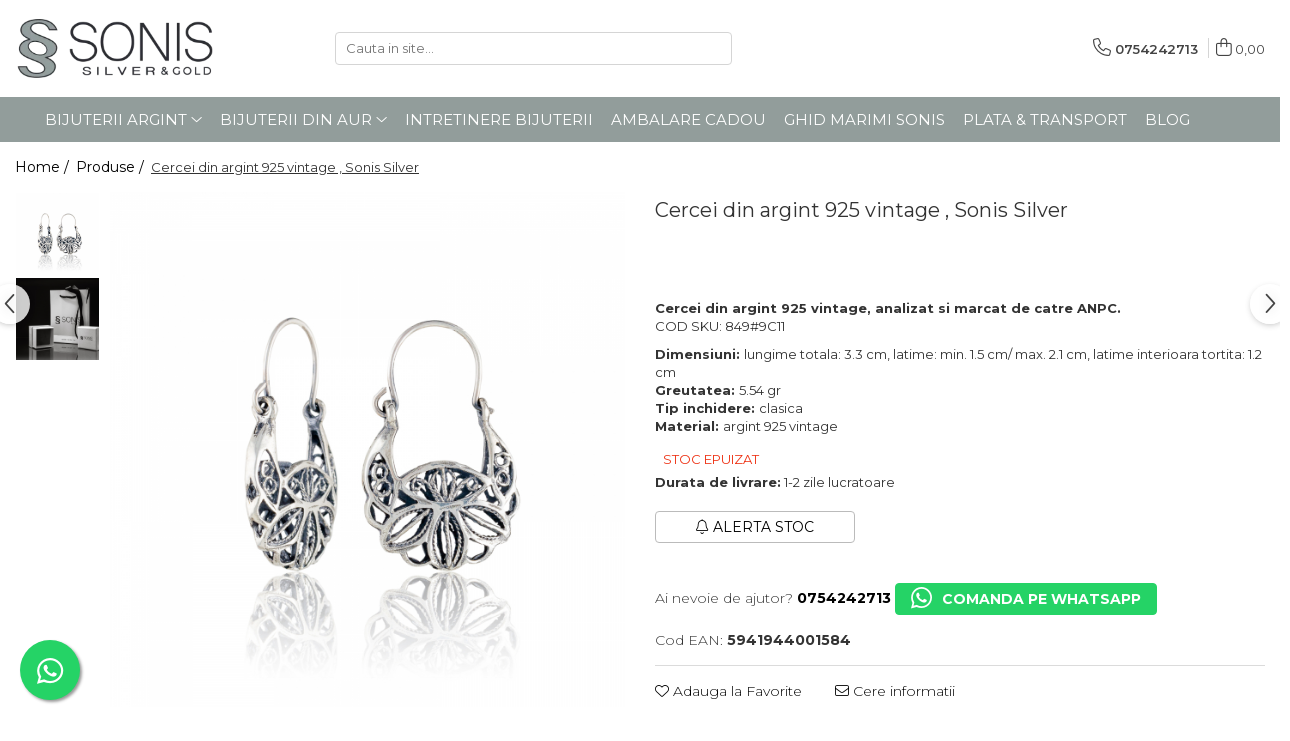

--- FILE ---
content_type: text/html; charset=UTF-8
request_url: https://www.sonis.ro/produse-1/cercei-91.html
body_size: 36143
content:
<!DOCTYPE html>

<html lang="ro-ro">

	<head>
		<meta charset="UTF-8">

		<script src="https://gomagcdn.ro/themes/fashion/js/lazysizes.min.js?v=10131351-4.242" async=""></script>

		<script>
			function g_js(callbk){typeof callbk === 'function' ? window.addEventListener("DOMContentLoaded", callbk, false) : false;}
		</script>

					<link rel="icon" sizes="48x48" href="https://gomagcdn.ro/domains/sonis.ro/files/favicon/favicon1754.jpeg">
			<link rel="apple-touch-icon" sizes="180x180" href="https://gomagcdn.ro/domains/sonis.ro/files/favicon/favicon1754.jpeg">
		
		<style>
			/*body.loading{overflow:hidden;}
			body.loading #wrapper{opacity: 0;visibility: hidden;}
			body #wrapper{opacity: 1;visibility: visible;transition:all .1s ease-out;}*/

			.main-header .main-menu{min-height:43px;}
			.-g-hide{visibility:hidden;opacity:0;}

					</style>
		
		<link rel="preconnect" href="https://gomagcdn.ro"><link rel="dns-prefetch" href="https://fonts.googleapis.com" /><link rel="dns-prefetch" href="https://fonts.gstatic.com" /><link rel="dns-prefetch" href="https://connect.facebook.net" /><link rel="dns-prefetch" href="https://www.facebook.com" /><link rel="dns-prefetch" href="https://www.googletagmanager.com" /><link rel="dns-prefetch" href="https://www.google-analytics.com" />

					<link rel="preload" as="image" href="https://gomagcdn.ro/domains/sonis.ro/files/product/large/cercei-din-argint-106-6794.jpg"   >
		
		<link rel="preload" href="https://gomagcdn.ro/themes/fashion/js/plugins.js?v=10131351-4.242" as="script">

		
					<link rel="preload" href="https://www.sonis.ro/theme/default.js?v=41742476020" as="script">
				
		<link rel="preload" href="https://gomagcdn.ro/themes/fashion/js/dev.js?v=10131351-4.242" as="script">

		
					<link rel="stylesheet" href="https://gomagcdn.ro/themes/fashion/css/main-min.css?v=10131351-4.242-1" data-values='{"blockScripts": "1"}'>
		
					<link rel="stylesheet" href="https://www.sonis.ro/theme/default.css?v=41742476020">
		
						<link rel="stylesheet" href="https://gomagcdn.ro/themes/fashion/css/dev-style.css?v=10131351-4.242-1">
		
		
		
		<link rel="alternate" hreflang="x-default" href="https://www.sonis.ro/produse-1/cercei-91.html">
									<!-- Google Tag Manager -->
<script>(function(w,d,s,l,i){w[l]=w[l]||[];w[l].push({'gtm.start':
new Date().getTime(),event:'gtm.js'});var f=d.getElementsByTagName(s)[0],
j=d.createElement(s),dl=l!='dataLayer'?'&l='+l:'';j.async=true;j.src=
'https://www.googletagmanager.com/gtm.js?id='+i+dl;f.parentNode.insertBefore(j,f);
})(window,document,'script','dataLayer','GTM-W7JMRK9');</script>
<!-- End Google Tag Manager -->					
		<meta name="expires" content="never">
		<meta name="revisit-after" content="1 days">
					<meta name="author" content="Gomag">
				<title>Cercei din argint 925 vintage , Sonis Silver | Sonis.ro </title>


					<meta name="robots" content="index,follow" />
						
		<meta name="description" content="Cercei din argint 925 vintage , Sonis Silver - descopera acum gama noastra variata de bijuterii. Livrare 24H prin curier. Comanda acum">
		<meta class="viewport" name="viewport" content="width=device-width, initial-scale=1.0, user-scalable=no">
							<meta property="og:description" content="Cercei din argint 925 vintage, analizat si marcat de catre ANPC. COD SKU: 849#9C11"/>
							<meta property="og:image" content="https://gomagcdn.ro/domains/sonis.ro/files/product/large/cercei-din-argint-106-6794.jpg"/>
															<link rel="canonical" href="https://www.sonis.ro/produse-1/cercei-91.html" />
			<meta property="og:url" content="https://www.sonis.ro/produse-1/cercei-91.html"/>
						
		<meta name="distribution" content="Global">
		<meta name="owner" content="www.sonis.ro">
		<meta name="publisher" content="www.sonis.ro">
		<meta name="rating" content="General">
		<meta name="copyright" content="Copyright www.sonis.ro 2026. All rights reserved">
		<link rel="search" href="https://www.sonis.ro/opensearch.ro.xml" type="application/opensearchdescription+xml" title="Cautare"/>

		
							<script src="https://gomagcdn.ro/themes/fashion/js/jquery-2.1.4.min.js"></script>
			<script defer src="https://gomagcdn.ro/themes/fashion/js/jquery.autocomplete.js?v=20181023"></script>
			<script src="https://gomagcdn.ro/themes/fashion/js/gomag.config.js?v=10131351-4.242"></script>
			<script src="https://gomagcdn.ro/themes/fashion/js/gomag.js?v=10131351-4.242"></script>
		
													<script>
$.Gomag.bind('User/Data/AffiliateMarketing/HideTrafiLeak', function(event, data){

    $('.whatsappfloat').remove();
});
</script><script>
	(function(i,s,o,g,r,a,m){i['GoogleAnalyticsObject']=r;i[r]=i[r]||function(){
	(i[r].q=i[r].q||[]).push(arguments)},i[r].l=1*new Date();a=s.createElement(o),
	m=s.getElementsByTagName(o)[0];a.async=1;a.src=g;m.parentNode.insertBefore(a,m)
	})(window,document,'script','//www.google-analytics.com/analytics.js','ga');
	ga('create', 'UA-177425523-1', 'auto');  // Replace with your property ID.

	ga('require', 'ec');
</script>
<script>
	$.Gomag.bind('Product/Add/To/Cart/After/Listing', function gaProductAddToCartL(event, data){
		if(data.product !== undefined){

			var gaProduct = false;

			if(typeof(gaProducts) != 'undefined' && gaProducts[data.product.id] != undefined)
			{
				var gaProduct = gaProducts[data.product.id];
			}
			if(gaProduct == false)
			{
				gaProduct = {};
				gaProduct.id =  data.product.id ;
				gaProduct.name =  data.product.sku ;
				gaProduct.category = data.product.category;
				gaProduct.brand = data.product.brand;

				var variant = [];
				if(data.product.versions && data.product.versions != undefined && data.product.versions[data.product.id] != undefined && data.product.versions[data.product.id]['attributes'] != undefined && data.product.versions[data.product.id]['attributes'])
				{

					$.each(data.product.versions[data.product.id]['attributes'], function(i, v){
						variant.push(v.value);
					})
				}


				gaProduct.variant = variant.join(',');
			}

			gaProduct.price = data.product.price;
			gaProduct.quantity = data.product.productQuantity;

			ga('ec:addProduct', gaProduct);
			ga('ec:setAction', 'add');
			ga('send', 'event', 'UX', 'click', 'add to cart');     // Send data using an event.

			window.dataLayer = window.dataLayer || [];
			dataLayer.push({
				'event': 'addToCart',
				'ecommerce': {
					'add': {
					  'products': [gaProduct]
					}
				}
			});

        }
	})
	$.Gomag.bind('Product/Add/To/Cart/After/Details', function gaProductAddToCartD(event, data){

		if(data.product !== undefined){

			var gaProduct = false;
			if(
				typeof(gaProducts) != 'undefined'
				&&
				gaProducts[data.product.id] != undefined
			)
			{
				var gaProduct = gaProducts[data.product.id];
			}
			if(gaProduct == false)
			{

				gaProduct = {};
				gaProduct.id =  data.product.id ;
				gaProduct.name =   data.product.sku ;
				gaProduct.category = data.product.category;
				gaProduct.brand = data.product.brand;
				var variant = [];
				if(data.product.versions && data.product.versions != undefined && data.product.versions[data.product.id] != undefined && data.product.versions[data.product.id]['attributes'] != undefined && data.product.versions[data.product.id]['attributes'])
				{

					$.each(data.product.versions[data.product.id]['attributes'], function(i, v){
						variant.push(v.value);
					})
				}


				gaProduct.variant = variant.join(',');
				gaProduct.price = data.product.price;

			}
			gaProduct.quantity = data.product.productQuantity;

			ga('ec:addProduct', gaProduct);
			ga('ec:setAction', 'add');
			ga('send', 'event', 'UX', 'click', 'add to cart');     // Send data using an event.

			window.dataLayer = window.dataLayer || [];
			dataLayer.push({
			  'event': 'addToCart',
			  'ecommerce': {
				'add': {
				  'products': [gaProduct]
				}
			  }
			});
        }

	})
	 $.Gomag.bind('Product/Remove/From/Cart', function gaProductRemovedFromCart(event, data){
		var envData = $.Gomag.getEnvData();
		var products = envData.products;

		if(data.data.product !== undefined && products[data.data.product] !== undefined){


			var dataProduct = products[data.data.product];
			gaProduct = {};
			gaProduct.id =  dataProduct.id ;

			gaProduct.name =   dataProduct.sku ;
			gaProduct.category = dataProduct.category;
			gaProduct.brand = dataProduct.brand;
			gaProduct.price = dataProduct.price;

			var variant = [];
			if(dataProduct['version'] != undefined && dataProduct['version'])
			{

				$.each(dataProduct['version'], function(i, v){
					variant.push(v.value);
				})
			}


			gaProduct.variant = variant.join(',');
			gaProduct.quantity = data.data.quantity;
			ga('ec:addProduct', gaProduct);
			ga('ec:setAction', 'remove');
			ga('send', 'event', 'UX', 'click', 'remove from cart');
			window.dataLayer = window.dataLayer || [];
			dataLayer.push({
				  'event': 'removeFromCart',
				  'ecommerce': {
					'remove': {                               // 'remove' actionFieldObject measures.
					  'products': [gaProduct]
					}
				  }
				});
        }

	});

	 $.Gomag.bind('Cart/Quantity/Update', function gaCartQuantityUpdate(event, data){
		var envData = $.Gomag.getEnvData();
		var products = envData.products;
		if(!data.data.finalQuantity || !data.data.initialQuantity)
		{
			return false;
		}
		var dataProduct = products[data.data.product];
		gaProduct = {};
		gaProduct.id =  dataProduct.id ;
		gaProduct.name =   dataProduct.sku ;
		gaProduct.category = dataProduct.category;
		gaProduct.brand = dataProduct.brand;
		gaProduct.price = dataProduct.price;
		var variant = [];
		if(dataProduct['version'] != undefined && dataProduct['version'])
		{

			$.each(dataProduct['version'], function(i, v){
				variant.push(v.value);
			})
		}
		gaProduct.variant = variant.join(',');
		var type = 'addToCart';

		if(parseFloat(data.data.initialQuantity) > parseFloat(data.data.finalQuantity))
		{
			var quantity = parseFloat(data.data.initialQuantity) - parseFloat(data.data.finalQuantity);
			gaProduct.quantity = quantity;

			ga('ec:addProduct', gaProduct);
			ga('ec:setAction', 'remove');
			ga('send', 'event', 'UX', 'click', 'remove from cart');
			window.dataLayer = window.dataLayer || [];
			dataLayer.push({
				  'event': 'removeFromCart',
				  'ecommerce': {
					'remove': {                               // 'remove' actionFieldObject measures.
					  'products': [gaProduct]
					}
				  }
				});
		}
		else if(parseFloat(data.data.initialQuantity) < parseFloat(data.data.finalQuantity))
		{
			var quantity = parseFloat(data.data.finalQuantity) - parseFloat(data.data.initialQuantity);
			gaProduct.quantity = quantity;

			ga('ec:addProduct', gaProduct);
			ga('ec:setAction', 'add');
			ga('send', 'event', 'UX', 'click', 'add to cart');     // Send data using an event.

			window.dataLayer = window.dataLayer || [];
			dataLayer.push({
			  'event': 'addToCart',
			  'ecommerce': {
				'add': {
				  'products': [gaProduct]
				}
			  }
			});
		}

	});
$.Gomag.bind('Product/Box/Click', function enhancedAnalytics(queue){
		$.Gomag.asyncClickBlock(queue);
		if(
			typeof(gaProducts) != 'undefined'
			&&
			gaProducts[queue.data.product] != undefined
		)
		{
			var clickProduct = gaProducts[queue.data.product];
		}
		else
		{
			var clickProduct = {};
			var productId = queue.data.product;

			var envData = $.Gomag.getEnvData();
			var products = envData.products;

			if(products[productId] !== undefined){

				var dataProduct = products[productId];

				clickProduct.list = 'homepage';
				clickProduct.position = '0';
				clickProduct.name =  dataProduct.sku ;
				clickProduct.id = dataProduct.id;
				clickProduct.price = dataProduct.price;
				clickProduct.brand = dataProduct.brand;
				clickProduct.category = dataProduct.category;
				clickProduct.variant = '';
			}
		}
		window.dataLayer = window.dataLayer || [];

		dataLayer.push({
			'event': 'productClick',
			'ecommerce': {
			  'click': {
				'actionField': {'list': 'Search'},      // Optional list property.
				'products': [clickProduct]
			   }
			 },
			 'eventCallback': function() {
			   return false;
			 }
		  });

		ga('ec:addProduct', clickProduct);
		ga('ec:setAction', 'click', {list: 'Search'});

		  // Send click with an event, then send user to product page.
		  ga('send', 'event', 'UX', 'click', 'Results', {
			useBeacon: true,
			hitCallback: function() {
				$.Gomag.asyncClickComplete(queue);
			},
			hitCallbackFail: function()
			{
				$.Gomag.asyncClickComplete(queue);
			}
		  });
		setTimeout(function(){ $.Gomag.asyncClickComplete(queue);}, 200);
	});
</script>
<!-- Global site tag (gtag.js) - Google Analytics -->
<script async src="https://www.googletagmanager.com/gtag/js?id=G-VVLCP8EMWD"></script>
	<script>
 window.dataLayer = window.dataLayer || [];
  function gtag(){dataLayer.push(arguments);}
    var cookieValue = '';
  var name = 'g_c_consent' + "=";
  var decodedCookie = decodeURIComponent(document.cookie);
  var ca = decodedCookie.split(';');
  for(var i = 0; i <ca.length; i++) {
	var c = ca[i];
	while (c.charAt(0) == ' ') {
	  c = c.substring(1);
	}
	if (c.indexOf(name) == 0) {
	  cookieValue = c.substring(name.length, c.length);
	}
  }



if(cookieValue == ''){
	gtag('consent', 'default', {
	  'ad_storage': 'denied',
	  'ad_user_data': 'denied',
	  'ad_personalization': 'denied',
	  'analytics_storage': 'denied',
	  'personalization_storage': 'denied',
	  'functionality_storage': 'denied',
	  'security_storage': 'denied'
	});
	} else if(cookieValue != '-1'){


			gtag('consent', 'default', {
			'ad_storage': 'granted',
			'ad_user_data': 'granted',
			'ad_personalization': 'granted',
			'analytics_storage': 'granted',
			'personalization_storage': 'granted',
			'functionality_storage': 'granted',
			'security_storage': 'granted'
		});
	} else {
	 gtag('consent', 'default', {
		  'ad_storage': 'denied',
		  'ad_user_data': 'denied',
		  'ad_personalization': 'denied',
		  'analytics_storage': 'denied',
			'personalization_storage': 'denied',
			'functionality_storage': 'denied',
			'security_storage': 'denied'
		});

		 }
</script>
<script>

	
  gtag('js', new Date());

 
$.Gomag.bind('Cookie/Policy/Consent/Denied', function(){
	gtag('consent', 'update', {
		  'ad_storage': 'denied',
		  'ad_user_data': 'denied',
		  'ad_personalization': 'denied',
		  'analytics_storage': 'denied',
			'personalization_storage': 'denied',
			'functionality_storage': 'denied',
			'security_storage': 'denied'
		});
		})
$.Gomag.bind('Cookie/Policy/Consent/Granted', function(){
	gtag('consent', 'update', {
		  'ad_storage': 'granted',
		  'ad_user_data': 'granted',
		  'ad_personalization': 'granted',
		  'analytics_storage': 'granted',
			'personalization_storage': 'granted',
			'functionality_storage': 'granted',
			'security_storage': 'granted'
		});
		})
  gtag('config', 'G-VVLCP8EMWD', {allow_enhanced_conversions: true });
</script>
<script>
	function gaBuildProductVariant(product)
	{
		let _return = '';
		if(product.version != undefined)
		{
			$.each(product.version, function(i, a){
				_return += (_return == '' ? '' : ', ')+a.value;
			})
		}
		return _return;
	}

</script>
<script>
	$.Gomag.bind('Product/Add/To/Cart/After/Listing', function gaProductAddToCartLV4(event, data) {
		if(data.product !== undefined) {
			var gaProduct = false;
			if(typeof(gaProducts) != 'undefined' && gaProducts[data.product.id] != undefined)
			{
				gaProduct = gaProducts[data.product.id];

			}

			if(gaProduct == false)
			{
				gaProduct = {};
				gaProduct.item_id = data.product.id;
				gaProduct.currency = data.product.currency ? (String(data.product.currency).toLowerCase() == 'lei' ? 'RON' : data.product.currency) : 'RON';
				gaProduct.item_name =  data.product.sku ;
				gaProduct.item_variant= gaBuildProductVariant(data.product);
				gaProduct.item_brand = data.product.brand;
				gaProduct.item_category = data.product.category;

			}

			gaProduct.price = parseFloat(data.product.price).toFixed(2);
			gaProduct.quantity = data.product.productQuantity;
			gtag("event", "add_to_cart", {
				currency: gaProduct.currency,
				value: parseFloat(gaProduct.price) * parseFloat(gaProduct.quantity),
				items: [
					gaProduct
				]
			});

		}
	})
	$.Gomag.bind('Product/Add/To/Cart/After/Details', function gaProductAddToCartDV4(event, data){

		if(data.product !== undefined){

			var gaProduct = false;
			if(
				typeof(gaProducts) != 'undefined'
				&&
				gaProducts[data.product.id] != undefined
			)
			{
				var gaProduct = gaProducts[data.product.id];
			}

			if(gaProduct == false)
			{
				gaProduct = {};
				gaProduct.item_id = data.product.id;
				gaProduct.currency = data.product.currency ? (String(data.product.currency).toLowerCase() == 'lei' ? 'RON' : data.product.currency) : 'RON';
				gaProduct.item_name =  data.product.sku ;
				gaProduct.item_variant= gaBuildProductVariant(data.product);
				gaProduct.item_brand = data.product.brand;
				gaProduct.item_category = data.product.category;

			}

			gaProduct.price = parseFloat(data.product.price).toFixed(2);
			gaProduct.quantity = data.product.productQuantity;


			gtag("event", "add_to_cart", {
			  currency: gaProduct.currency,
			  value: parseFloat(gaProduct.price) * parseFloat(gaProduct.quantity),
			  items: [
				gaProduct
			  ]
			});
        }

	})
	 $.Gomag.bind('Product/Remove/From/Cart', function gaProductRemovedFromCartV4(event, data){
		var envData = $.Gomag.getEnvData();
		var products = envData.products;

		if(data.data.product !== undefined && products[data.data.product] !== undefined){


			var dataProduct = products[data.data.product];


			gaProduct = {};
			gaProduct.item_id = dataProduct.id;

			gaProduct.item_name =   dataProduct.sku ;
			gaProduct.currency = dataProduct.currency ? (String(dataProduct.currency).toLowerCase() == 'lei' ? 'RON' : dataProduct.currency) : 'RON';
			gaProduct.item_category = dataProduct.category;
			gaProduct.item_brand = dataProduct.brand;
			gaProduct.price = parseFloat(dataProduct.price).toFixed(2);
			gaProduct.quantity = data.data.quantity;
			gaProduct.item_variant= gaBuildProductVariant(dataProduct);
			gtag("event", "remove_from_cart", {
			  currency: gaProduct.currency,
			  value: parseFloat(gaProduct.price) * parseFloat(gaProduct.quantity),
			  items: [
				gaProduct
			  ]
			});
        }

	});

	 $.Gomag.bind('Cart/Quantity/Update', function gaCartQuantityUpdateV4(event, data){
		var envData = $.Gomag.getEnvData();
		var products = envData.products;
		if(!data.data.finalQuantity || !data.data.initialQuantity)
		{
			return false;
		}
		var dataProduct = products[data.data.product];
		if(dataProduct == undefined)
		{
			return false;
		}

		gaProduct = {};
		gaProduct.item_id = dataProduct.id;
		gaProduct.currency = dataProduct.currency ? (String(dataProduct.currency).toLowerCase() == 'lei' ? 'RON' : dataProduct.currency) : 'RON';
		gaProduct.item_name =  dataProduct.sku ;

		gaProduct.item_category = dataProduct.category;
		gaProduct.item_brand = dataProduct.brand;
		gaProduct.price = parseFloat(dataProduct.price).toFixed(2);
		gaProduct.item_variant= gaBuildProductVariant(dataProduct);
		if(parseFloat(data.data.initialQuantity) < parseFloat(data.data.finalQuantity))
		{
			var quantity = parseFloat(data.data.finalQuantity) - parseFloat(data.data.initialQuantity);
			gaProduct.quantity = quantity;

			gtag("event", "add_to_cart", {
			  currency: gaProduct.currency,
			  value: parseFloat(gaProduct.price) * parseFloat(gaProduct.quantity),
			  items: [
				gaProduct
			  ]
			});
		}
		else if(parseFloat(data.data.initialQuantity) > parseFloat(data.data.finalQuantity))
		{
			var quantity = parseFloat(data.data.initialQuantity) - parseFloat(data.data.finalQuantity);
			gaProduct.quantity = quantity;
			gtag("event", "remove_from_cart", {
			  currency: gaProduct.currency,
			  value: parseFloat(gaProduct.price) * parseFloat(gaProduct.quantity),
			  items: [
				gaProduct
			  ]
			});
		}

	});

</script>
<script>
function gmsc(name, value)
{
	if(value != undefined && value)
	{
		var expires = new Date();
		expires.setTime(expires.getTime() + parseInt(3600*24*1000*90));
		document.cookie = encodeURIComponent(name) + "=" + encodeURIComponent(value) + '; expires='+ expires.toUTCString() + "; path=/";
	}
}
let gmqs = window.location.search;
let gmup = new URLSearchParams(gmqs);
gmsc('g_sc', gmup.get('shop_campaign'));
gmsc('shop_utm_campaign', gmup.get('utm_campaign'));
gmsc('shop_utm_medium', gmup.get('utm_medium'));
gmsc('shop_utm_source', gmup.get('utm_source'));
</script><!-- Facebook Pixel Code -->
				<script>
				!function(f,b,e,v,n,t,s){if(f.fbq)return;n=f.fbq=function(){n.callMethod?
				n.callMethod.apply(n,arguments):n.queue.push(arguments)};if(!f._fbq)f._fbq=n;
				n.push=n;n.loaded=!0;n.version="2.0";n.queue=[];t=b.createElement(e);t.async=!0;
				t.src=v;s=b.getElementsByTagName(e)[0];s.parentNode.insertBefore(t,s)}(window,
				document,"script","//connect.facebook.net/en_US/fbevents.js");

				fbq("init", "188792422766482");
				fbq("track", "PageView");</script>
				<!-- End Facebook Pixel Code -->
				<script>
				$.Gomag.bind('User/Ajax/Data/Loaded', function(event, data){
					if(data != undefined && data.data != undefined)
					{
						var eventData = data.data;
						if(eventData.facebookUserData != undefined)
						{
							$('body').append(eventData.facebookUserData);
						}
					}
				})
				</script>
				<meta name="facebook-domain-verification" content="c12mshg2cyahft80v3v9rzdvoifgmj" /><meta name="google-site-verification" content="UYeM5fHvJ9PfNbsUMMRgDbA7Km8QfFKAbcUVoyFX7vs" />					
		
	</head>

	<body class="" style="">

		<script >
			function _addCss(url, attribute, value, loaded){
				var _s = document.createElement('link');
				_s.rel = 'stylesheet';
				_s.href = url;
				_s.type = 'text/css';
				if(attribute)
				{
					_s.setAttribute(attribute, value)
				}
				if(loaded){
					_s.onload = function(){
						var dom = document.getElementsByTagName('body')[0];
						//dom.classList.remove('loading');
					}
				}
				var _st = document.getElementsByTagName('link')[0];
				_st.parentNode.insertBefore(_s, _st);
			}
			//_addCss('https://fonts.googleapis.com/css2?family=Open+Sans:ital,wght@0,300;0,400;0,600;0,700;1,300;1,400&display=swap');
			_addCss('https://gomagcdn.ro/themes/_fonts/Open-Sans.css');

		</script>
		<script>
				/*setTimeout(
				  function()
				  {
				   document.getElementsByTagName('body')[0].classList.remove('loading');
				  }, 1000);*/
		</script>
									<!-- Google Tag Manager (noscript) -->
<noscript><iframe src="https://www.googletagmanager.com/ns.html?id=GTM-W7JMRK9"
height="0" width="0" style="display:none;visibility:hidden"></iframe></noscript>
<!-- End Google Tag Manager (noscript) -->					
					<div id="fb-root"></div>
						<script >
			window.fbAsyncInit = function() {
			FB.init({
			appId : '1621623654725685',
			autoLogAppEvents : true,
			xfbml : true,
			version : 'v12.0'
			});
			};
			</script>
			<script async defer crossorigin="anonymous" src="https://connect.facebook.net/ro_RO/sdk.js"></script>
					
		<div id="wrapper">
			<!-- BLOCK:a87b842d1d12ed0470ed03bbad7b98bd start -->
<div id="_cartSummary" class="hide"></div>

<script >
	$(document).ready(function() {

		$(document).on('keypress', '.-g-input-loader', function(){
			$(this).addClass('-g-input-loading');
		})

		$.Gomag.bind('Product/Add/To/Cart/After', function(eventResponse, properties)
		{
									var data = JSON.parse(properties.data);
			$('.q-cart').html(data.quantity);
			if(parseFloat(data.quantity) > 0)
			{
				$('.q-cart').removeClass('hide');
			}
			else
			{
				$('.q-cart').addClass('hide');
			}
			$('.cartPrice').html(data.subtotal + ' ' + data.currency);
			$('.cartProductCount').html(data.quantity);


		})
		$('#_cartSummary').on('updateCart', function(event, cart) {
			var t = $(this);

			$.get('https://www.sonis.ro/cart-update', {
				cart: cart
			}, function(data) {

				$('.q-cart').html(data.quantity);
				if(parseFloat(data.quantity) > 0)
				{
					$('.q-cart').removeClass('hide');
				}
				else
				{
					$('.q-cart').addClass('hide');
				}
				$('.cartPrice').html(data.subtotal + ' ' + data.currency);
				$('.cartProductCount').html(data.quantity);
			}, 'json');
			window.ga = window.ga || function() {
				(ga.q = ga.q || []).push(arguments)
			};
			ga('send', 'event', 'Buton', 'Click', 'Adauga_Cos');
		});

		if(window.gtag_report_conversion) {
			$(document).on("click", 'li.phone-m', function() {
				var phoneNo = $('li.phone-m').children( "a").attr('href');
				gtag_report_conversion(phoneNo);
			});

		}

	});
</script>



<header class="main-header container-bg clearfix" data-block="headerBlock">
	<div class="discount-tape container-h full -g-hide" id="_gomagHellobar"></div>

		
	<div class="top-head-bg container-h full">

		<div class="top-head container-h">
			<div class="row">
				<div class="col-md-3 col-sm-3 col-xs-5 logo-h">
					
	<a href="https://www.sonis.ro" id="logo" data-pageId="2">
		<img src="https://gomagcdn.ro/domains/sonis.ro/files/company/logo-7182386434.png" fetchpriority="high" class="img-responsive" alt="www.sonis.ro" title="www.sonis.ro" width="200" height="50" style="width:auto;">
	</a>
				</div>
				<div class="col-md-4 col-sm-4 col-xs-7 main search-form-box">
					
<form name="search-form" class="search-form" action="https://www.sonis.ro/produse" id="_searchFormMainHeader">

	<input id="_autocompleteSearchMainHeader" name="c" class="input-placeholder -g-input-loader" type="text" placeholder="Cauta in site..." aria-label="Search"  value="">
	<button id="_doSearch" class="search-button" aria-hidden="true">
		<i class="fa fa-search" aria-hidden="true"></i>
	</button>

				<script >
			$(document).ready(function() {

				$('#_autocompleteSearchMainHeader').autocomplete({
					serviceUrl: 'https://www.sonis.ro/autocomplete',
					minChars: 2,
					deferRequestBy: 700,
					appendTo: '#_searchFormMainHeader',
					width: parseInt($('#_doSearch').offset().left) - parseInt($('#_autocompleteSearchMainHeader').offset().left),
					formatResult: function(suggestion, currentValue) {
						return suggestion.value;
					},
					onSelect: function(suggestion) {
						$(this).val(suggestion.data);
					},
					onSearchComplete: function(suggestion) {
						$(this).removeClass('-g-input-loading');
					}
				});
				$(document).on('click', '#_doSearch', function(e){
					e.preventDefault();
					if($('#_autocompleteSearchMainHeader').val() != '')
					{
						$('#_searchFormMainHeader').submit();
					}
				})
			});
		</script>
	

</form>
				</div>
				<div class="col-md-5 col-sm-5 acount-section">
					
<ul>
	<li class="search-m hide">
		<a href="#" class="-g-no-url" aria-label="Cauta in site..." data-pageId="">
			<i class="fa fa-search search-open" aria-hidden="true"></i>
			<i style="display:none" class="fa fa-times search-close" aria-hidden="true"></i>
		</a>
	</li>
	<li class="-g-user-icon -g-user-icon-empty">
			
	</li>
	
				<li class="contact-header">
			<a href="tel:0754242713" aria-label="Contacteaza-ne" data-pageId="3">
				<i class="fa fa-phone" aria-hidden="true"></i>
								<span>0754242713</span>
			</a>
		</li>
			<li class="wishlist-header hide">
		<a href="https://www.sonis.ro/wishlist" aria-label="Wishlist" data-pageId="28">
			<span class="-g-wishlist-product-count -g-hide"></span>
			<i class="fa fa-heart-o" aria-hidden="true"></i>
			<span class="">Favorite</span>
		</a>
	</li>
	<li class="cart-header-btn cart">
		<a class="cart-drop _showCartHeader" href="https://www.sonis.ro/cos-de-cumparaturi" aria-label="Cos de cumparaturi">
			<span class="q-cart hide">0</span>
			<i class="fa fa-shopping-bag" aria-hidden="true"></i>
			<span class="count cartPrice">0,00
				
			</span>
		</a>
					<div class="cart-dd  _cartShow cart-closed"></div>
			</li>

	</ul>

	<script>
		$(document).ready(function() {
			//Cart
							$('.cart').mouseenter(function() {
					$.Gomag.showCartSummary('div._cartShow');
				}).mouseleave(function() {
					$.Gomag.hideCartSummary('div._cartShow');
					$('div._cartShow').removeClass('cart-open');
				});
						$(document).on('click', '.dropdown-toggle', function() {
				window.location = $(this).attr('href');
			})
		})
	</script>

				</div>
			</div>
		</div>
	</div>


<div id="navigation">
	<nav id="main-menu" class="main-menu container-h full clearfix">
		<a href="#" class="menu-trg -g-no-url" title="Produse">
			<span>&nbsp;</span>
		</a>
		
<div class="container-h nav-menu-hh clearfix">

	<!-- BASE MENU -->
	<ul class="
			nav-menu base-menu container-h
			
			
		">

		

			
		<li class="menu-drop __GomagMM ">
							<a
					href="#"
					class="  -g-no-url "
					rel="  "
					
					title="BIJUTERII ARGINT"
					data-Gomag=''
					data-block-name="mainMenuD0"
					data-pageId= ""
					data-block="mainMenuD">
											<span class="list">BIJUTERII ARGINT</span>
						<i class="fa fa-angle-down"></i>
				</a>

									<div class="menu-dd">
										<ul class="drop-list clearfix w100">
																																						<li class="fl">
										<div class="col">
											<p class="title">
												<a
												href="https://www.sonis.ro/cercei"
												class="title    "
												rel="  "
												
												title="CERCEI"
												data-Gomag=''
												data-block-name="mainMenuD1"
												data-block="mainMenuD"
												data-pageId= ""
												>
																										CERCEI
												</a>
											</p>
																						
										</div>
									</li>
																																<li class="fl">
										<div class="col">
											<p class="title">
												<a
												href="https://www.sonis.ro/bratari"
												class="title    "
												rel="  "
												
												title="BRATARI"
												data-Gomag=''
												data-block-name="mainMenuD1"
												data-block="mainMenuD"
												data-pageId= ""
												>
																										BRATARI
												</a>
											</p>
																						
										</div>
									</li>
																																<li class="fl">
										<div class="col">
											<p class="title">
												<a
												href="https://www.sonis.ro/ceasuri"
												class="title    "
												rel="  "
												
												title="CEASURI"
												data-Gomag=''
												data-block-name="mainMenuD1"
												data-block="mainMenuD"
												data-pageId= ""
												>
																										CEASURI
												</a>
											</p>
																						
										</div>
									</li>
																																<li class="fl">
										<div class="col">
											<p class="title">
												<a
												href="https://www.sonis.ro/lanturi"
												class="title    "
												rel="  "
												
												title="LANTURI"
												data-Gomag=''
												data-block-name="mainMenuD1"
												data-block="mainMenuD"
												data-pageId= ""
												>
																										LANTURI
												</a>
											</p>
																						
										</div>
									</li>
																																<li class="fl">
										<div class="col">
											<p class="title">
												<a
												href="https://www.sonis.ro/lanturi-cu-pandantiv"
												class="title    "
												rel="  "
												
												title="LANTURI CU PANDANTIV"
												data-Gomag=''
												data-block-name="mainMenuD1"
												data-block="mainMenuD"
												data-pageId= ""
												>
																										LANTURI CU PANDANTIV
												</a>
											</p>
																						
										</div>
									</li>
																																<li class="fl">
										<div class="col">
											<p class="title">
												<a
												href="https://www.sonis.ro/lanturi-tip-rozariu"
												class="title    "
												rel="  "
												
												title="LANTURI TIP ROZARIU"
												data-Gomag=''
												data-block-name="mainMenuD1"
												data-block="mainMenuD"
												data-pageId= ""
												>
																										LANTURI TIP ROZARIU
												</a>
											</p>
																						
										</div>
									</li>
																																<li class="fl">
										<div class="col">
											<p class="title">
												<a
												href="https://www.sonis.ro/bratari-tip-rozariu"
												class="title    "
												rel="  "
												
												title="BRATARI TIP ROZARIU"
												data-Gomag=''
												data-block-name="mainMenuD1"
												data-block="mainMenuD"
												data-pageId= ""
												>
																										BRATARI TIP ROZARIU
												</a>
											</p>
																						
										</div>
									</li>
																																<li class="fl">
										<div class="col">
											<p class="title">
												<a
												href="https://www.sonis.ro/pandantive"
												class="title    "
												rel="  "
												
												title="PANDANTIVE"
												data-Gomag=''
												data-block-name="mainMenuD1"
												data-block="mainMenuD"
												data-pageId= ""
												>
																										PANDANTIVE
												</a>
											</p>
																						
										</div>
									</li>
																																<li class="fl">
										<div class="col">
											<p class="title">
												<a
												href="https://www.sonis.ro/brose"
												class="title    "
												rel="  "
												
												title="BROSE"
												data-Gomag=''
												data-block-name="mainMenuD1"
												data-block="mainMenuD"
												data-pageId= ""
												>
																										BROSE
												</a>
											</p>
																						
										</div>
									</li>
																																<li class="fl">
										<div class="col">
											<p class="title">
												<a
												href="https://www.sonis.ro/talismane"
												class="title    "
												rel="  "
												
												title="TALISMANE"
												data-Gomag=''
												data-block-name="mainMenuD1"
												data-block="mainMenuD"
												data-pageId= ""
												>
																										TALISMANE
												</a>
											</p>
																						
										</div>
									</li>
																																<li class="fl">
										<div class="col">
											<p class="title">
												<a
												href="https://www.sonis.ro/bijuterii-pentru-copii"
												class="title    "
												rel="  "
												
												title="BIJUTERII PENTRU COPII"
												data-Gomag=''
												data-block-name="mainMenuD1"
												data-block="mainMenuD"
												data-pageId= ""
												>
																										BIJUTERII PENTRU COPII
												</a>
											</p>
																						
										</div>
									</li>
																																<li class="fl">
										<div class="col">
											<p class="title">
												<a
												href="https://www.sonis.ro/inele"
												class="title    "
												rel="  "
												
												title="INELE"
												data-Gomag=''
												data-block-name="mainMenuD1"
												data-block="mainMenuD"
												data-pageId= ""
												>
																										INELE
												</a>
											</p>
																						
										</div>
									</li>
																																<li class="fl">
										<div class="col">
											<p class="title">
												<a
												href="https://www.sonis.ro/piercing"
												class="title    "
												rel="  "
												
												title="PIERCING"
												data-Gomag=''
												data-block-name="mainMenuD1"
												data-block="mainMenuD"
												data-pageId= ""
												>
																										PIERCING
												</a>
											</p>
																						
										</div>
									</li>
																																<li class="fl">
										<div class="col">
											<p class="title">
												<a
												href="https://www.sonis.ro/seturi-bijuterii"
												class="title    "
												rel="  "
												
												title="SETURI BIJUTERII"
												data-Gomag=''
												data-block-name="mainMenuD1"
												data-block="mainMenuD"
												data-pageId= ""
												>
																										SETURI BIJUTERII
												</a>
											</p>
																						
										</div>
									</li>
																																<li class="fl">
										<div class="col">
											<p class="title">
												<a
												href="https://www.sonis.ro/lingurite"
												class="title    "
												rel="  "
												
												title="LINGURITE"
												data-Gomag=''
												data-block-name="mainMenuD1"
												data-block="mainMenuD"
												data-pageId= ""
												>
																										LINGURITE
												</a>
											</p>
																						
										</div>
									</li>
																																<li class="fl">
										<div class="col">
											<p class="title">
												<a
												href="https://www.sonis.ro/ace-de-cravata"
												class="title    "
												rel="  "
												
												title="ACE DE CRAVATA"
												data-Gomag=''
												data-block-name="mainMenuD1"
												data-block="mainMenuD"
												data-pageId= ""
												>
																										ACE DE CRAVATA
												</a>
											</p>
																						
										</div>
									</li>
																																<li class="fl">
										<div class="col">
											<p class="title">
												<a
												href="https://www.sonis.ro/bratari-pentru-picior"
												class="title    "
												rel="  "
												
												title="BRATARI PENTRU PICIOR"
												data-Gomag=''
												data-block-name="mainMenuD1"
												data-block="mainMenuD"
												data-pageId= ""
												>
																										BRATARI PENTRU PICIOR
												</a>
											</p>
																						
										</div>
									</li>
																																<li class="fl">
										<div class="col">
											<p class="title">
												<a
												href="https://www.sonis.ro/butoni"
												class="title    "
												rel="  "
												
												title="BUTONI"
												data-Gomag=''
												data-block-name="mainMenuD1"
												data-block="mainMenuD"
												data-pageId= ""
												>
																										BUTONI
												</a>
											</p>
																						
										</div>
									</li>
																													</ul>
																	</div>
									
		</li>
		
		<li class="menu-drop __GomagMM ">
							<a
					href="#"
					class="  -g-no-url "
					rel="  "
					
					title="Bijuterii din aur"
					data-Gomag=''
					data-block-name="mainMenuD0"
					data-pageId= "80"
					data-block="mainMenuD">
											<span class="list">BIJUTERII DIN AUR</span>
						<i class="fa fa-angle-down"></i>
				</a>

									<div class="menu-dd">
										<ul class="drop-list clearfix w100">
																																						<li class="fl">
										<div class="col">
											<p class="title">
												<a
												href="https://www.sonis.ro/pandantive-112"
												class="title    "
												rel="  "
												
												title="PANDANTIVE"
												data-Gomag=''
												data-block-name="mainMenuD1"
												data-block="mainMenuD"
												data-pageId= "80"
												>
																										PANDANTIVE
												</a>
											</p>
																						
										</div>
									</li>
																																<li class="fl">
										<div class="col">
											<p class="title">
												<a
												href="https://www.sonis.ro/pandantive-tip-cruce-113"
												class="title    "
												rel="  "
												
												title="PANDANTIVE TIP CRUCE"
												data-Gomag=''
												data-block-name="mainMenuD1"
												data-block="mainMenuD"
												data-pageId= "80"
												>
																										PANDANTIVE TIP CRUCE
												</a>
											</p>
																						
										</div>
									</li>
																																<li class="fl">
										<div class="col">
											<p class="title">
												<a
												href="https://www.sonis.ro/cercei-114"
												class="title    "
												rel="  "
												
												title="CERCEI"
												data-Gomag=''
												data-block-name="mainMenuD1"
												data-block="mainMenuD"
												data-pageId= "80"
												>
																										CERCEI
												</a>
											</p>
																						
										</div>
									</li>
																																<li class="fl">
										<div class="col">
											<p class="title">
												<a
												href="https://www.sonis.ro/lanturi-115"
												class="title    "
												rel="  "
												
												title="LANTURI"
												data-Gomag=''
												data-block-name="mainMenuD1"
												data-block="mainMenuD"
												data-pageId= "80"
												>
																										LANTURI
												</a>
											</p>
																																															<a
														href="https://www.sonis.ro/lanturi-pentru-ea-121"
														rel="  "
														
														title="Lanturi pentru EA"
														class="    "
														data-Gomag=''
														data-block-name="mainMenuD2"
														data-block="mainMenuD"
														data-pageId="111"
													>
																												<i class="fa fa-angle-right"></i>
														<span>Lanturi pentru EA</span>
													</a>
																									<a
														href="https://www.sonis.ro/lanturi-pentru-el-122"
														rel="  "
														
														title="Lanturi pentru EL"
														class="    "
														data-Gomag=''
														data-block-name="mainMenuD2"
														data-block="mainMenuD"
														data-pageId="111"
													>
																												<i class="fa fa-angle-right"></i>
														<span>Lanturi pentru EL</span>
													</a>
																							
										</div>
									</li>
																																<li class="fl">
										<div class="col">
											<p class="title">
												<a
												href="https://www.sonis.ro/bratari-116"
												class="title    "
												rel="  "
												
												title="BRATARI"
												data-Gomag=''
												data-block-name="mainMenuD1"
												data-block="mainMenuD"
												data-pageId= "80"
												>
																										BRATARI
												</a>
											</p>
																																															<a
														href="https://www.sonis.ro/bratari-pentru-ea"
														rel="  "
														
														title="Bratari pentru EA"
														class="    "
														data-Gomag=''
														data-block-name="mainMenuD2"
														data-block="mainMenuD"
														data-pageId="111"
													>
																												<i class="fa fa-angle-right"></i>
														<span>Bratari pentru EA</span>
													</a>
																									<a
														href="https://www.sonis.ro/bratari-pentru-el"
														rel="  "
														
														title="Bratari pentru EL"
														class="    "
														data-Gomag=''
														data-block-name="mainMenuD2"
														data-block="mainMenuD"
														data-pageId="111"
													>
																												<i class="fa fa-angle-right"></i>
														<span>Bratari pentru EL</span>
													</a>
																							
										</div>
									</li>
																																<li class="fl">
										<div class="col">
											<p class="title">
												<a
												href="https://www.sonis.ro/bijuterii-pentru-copii-117"
												class="title    "
												rel="  "
												
												title="BIJUTERII PENTRU COPII"
												data-Gomag=''
												data-block-name="mainMenuD1"
												data-block="mainMenuD"
												data-pageId= "80"
												>
																										BIJUTERII PENTRU COPII
												</a>
											</p>
																						
										</div>
									</li>
																																<li class="fl">
										<div class="col">
											<p class="title">
												<a
												href="https://www.sonis.ro/bratari-pentru-glezna"
												class="title    "
												rel="  "
												
												title="BRATARI PENTRU GLEZNA"
												data-Gomag=''
												data-block-name="mainMenuD1"
												data-block="mainMenuD"
												data-pageId= "80"
												>
																										BRATARI PENTRU GLEZNA
												</a>
											</p>
																						
										</div>
									</li>
																																<li class="fl">
										<div class="col">
											<p class="title">
												<a
												href="https://www.sonis.ro/piercing-123"
												class="title    "
												rel="  "
												
												title="PIERCING"
												data-Gomag=''
												data-block-name="mainMenuD1"
												data-block="mainMenuD"
												data-pageId= "80"
												>
																										PIERCING
												</a>
											</p>
																						
										</div>
									</li>
																																<li class="fl">
										<div class="col">
											<p class="title">
												<a
												href="https://www.sonis.ro/inele-124"
												class="title    "
												rel="  "
												
												title="INELE"
												data-Gomag=''
												data-block-name="mainMenuD1"
												data-block="mainMenuD"
												data-pageId= "80"
												>
																										INELE
												</a>
											</p>
																						
										</div>
									</li>
																																<li class="fl">
										<div class="col">
											<p class="title">
												<a
												href="https://www.sonis.ro/butoni-126"
												class="title    "
												rel="  "
												
												title="BUTONI"
												data-Gomag=''
												data-block-name="mainMenuD1"
												data-block="mainMenuD"
												data-pageId= "80"
												>
																										BUTONI
												</a>
											</p>
																						
										</div>
									</li>
																																<li class="fl">
										<div class="col">
											<p class="title">
												<a
												href="https://www.sonis.ro/bratara-tip-rozariu"
												class="title    "
												rel="  "
												
												title="BRATARA TIP ROZARIU"
												data-Gomag=''
												data-block-name="mainMenuD1"
												data-block="mainMenuD"
												data-pageId= "80"
												>
																										BRATARA TIP ROZARIU
												</a>
											</p>
																						
										</div>
									</li>
																																<li class="fl">
										<div class="col">
											<p class="title">
												<a
												href="https://www.sonis.ro/lanturi-tip-rozariu-128"
												class="title    "
												rel="  "
												
												title="LANTURI TIP ROZARIU"
												data-Gomag=''
												data-block-name="mainMenuD1"
												data-block="mainMenuD"
												data-pageId= "80"
												>
																										LANTURI TIP ROZARIU
												</a>
											</p>
																						
										</div>
									</li>
																													</ul>
																	</div>
									
		</li>
		
		<li class="menu-drop __GomagMM ">
								<a
						href="https://www.sonis.ro/intretinere-bijuterii"
						class="    "
						rel="  "
						
						title="INTRETINERE BIJUTERII"
						data-Gomag=''
						data-block-name="mainMenuD0"  data-block="mainMenuD" data-pageId= "">
												<span class="list">INTRETINERE BIJUTERII</span>
					</a>
				
		</li>
						
		

	
		<li class="menu-drop __GomagSM   ">

			<a
				href="https://www.sonis.ro/pagina-2"
				rel="  "
				
				title="Ambalare cadou"
				data-Gomag=''
				data-block="mainMenuD"
				data-pageId= "128"
				class=" "
			>
								Ambalare cadou
							</a>
					</li>
	
		<li class="menu-drop __GomagSM   ">

			<a
				href="https://www.sonis.ro/ghid-marimi-sonis"
				rel="  "
				
				title="Ghid Marimi Sonis"
				data-Gomag=''
				data-block="mainMenuD"
				data-pageId= "125"
				class=" "
			>
								Ghid Marimi Sonis
							</a>
					</li>
	
		<li class="menu-drop __GomagSM   ">

			<a
				href="https://www.sonis.ro/plata-transport-1"
				rel="  "
				
				title="Plata & Transport"
				data-Gomag=''
				data-block="mainMenuD"
				data-pageId= "48"
				class=" "
			>
								Plata &amp; Transport
							</a>
					</li>
	
		<li class="menu-drop __GomagSM   ">

			<a
				href="https://www.sonis.ro/blog"
				rel="  "
				
				title="Blog"
				data-Gomag=''
				data-block="mainMenuD"
				data-pageId= "86"
				class=" "
			>
								Blog
							</a>
					</li>
	
		
	</ul> <!-- end of BASE MENU -->

</div>		<ul class="mobile-icon fr">

							<li class="phone-m">
					<a href="tel:0754242713" title="Contacteaza-ne">
												<i class="fa fa-phone" aria-hidden="true"></i>
					</a>
				</li>
									<li class="user-m -g-user-icon -g-user-icon-empty">
			</li>
			<li class="wishlist-header-m hide">
				<a href="https://www.sonis.ro/wishlist">
					<span class="-g-wishlist-product-count"></span>
					<i class="fa fa-heart-o" aria-hidden="true"></i>

				</a>
			</li>
			<li class="cart-m">
				<a href="https://www.sonis.ro/cos-de-cumparaturi">
					<span class="q-cart hide">0</span>
					<i class="fa fa-shopping-bag" aria-hidden="true"></i>
				</a>
			</li>
			<li class="search-m">
				<a href="#" class="-g-no-url" aria-label="Cauta in site...">
					<i class="fa fa-search search-open" aria-hidden="true"></i>
					<i style="display:none" class="fa fa-times search-close" aria-hidden="true"></i>
				</a>
			</li>
					</ul>
	</nav>
	<!-- end main-nav -->

	<div style="display:none" class="search-form-box search-toggle">
		<form name="search-form" class="search-form" action="https://www.sonis.ro/produse" id="_searchFormMobileToggle">
			<input id="_autocompleteSearchMobileToggle" name="c" class="input-placeholder -g-input-loader" type="text" autofocus="autofocus" value="" placeholder="Cauta in site..." aria-label="Search">
			<button id="_doSearchMobile" class="search-button" aria-hidden="true">
				<i class="fa fa-search" aria-hidden="true"></i>
			</button>

										<script >
					$(document).ready(function() {
						$('#_autocompleteSearchMobileToggle').autocomplete({
							serviceUrl: 'https://www.sonis.ro/autocomplete',
							minChars: 2,
							deferRequestBy: 700,
							appendTo: '#_searchFormMobileToggle',
							width: parseInt($('#_doSearchMobile').offset().left) - parseInt($('#_autocompleteSearchMobileToggle').offset().left),
							formatResult: function(suggestion, currentValue) {
								return suggestion.value;
							},
							onSelect: function(suggestion) {
								$(this).val(suggestion.data);
							},
							onSearchComplete: function(suggestion) {
								$(this).removeClass('-g-input-loading');
							}
						});

						$(document).on('click', '#_doSearchMobile', function(e){
							e.preventDefault();
							if($('#_autocompleteSearchMobileToggle').val() != '')
							{
								$('#_searchFormMobileToggle').submit();
							}
						})
					});
				</script>
			
		</form>
	</div>
</div>

</header>
<!-- end main-header --><!-- BLOCK:a87b842d1d12ed0470ed03bbad7b98bd end -->
			
<script >
	$.Gomag.bind('Product/Add/To/Cart/Validate', function(response, isValid)
	{
		$($GomagConfig.versionAttributesName).removeClass('versionAttributeError');

		if($($GomagConfig.versionAttributesSelectSelector).length && !$($GomagConfig.versionAttributesSelectSelector).val())
		{

			if ($($GomagConfig.versionAttributesHolder).position().top < jQuery(window).scrollTop()){
				//scroll up
				 $([document.documentElement, document.body]).animate({
					scrollTop: $($GomagConfig.versionAttributesHolder).offset().top - 55
				}, 1000, function() {
					$($GomagConfig.versionAttributesName).addClass('versionAttributeError');
				});
			}
			else if ($($GomagConfig.versionAttributesHolder).position().top + $($GomagConfig.versionAttributesHolder).height() >
				$(window).scrollTop() + (
					window.innerHeight || document.documentElement.clientHeight
				)) {
				//scroll down
				$('html,body').animate({
					scrollTop: $($GomagConfig.versionAttributesHolder).position().top - (window.innerHeight || document.documentElement.clientHeight) + $($GomagConfig.versionAttributesHolder).height() -55 }, 1000, function() {
					$($GomagConfig.versionAttributesName).addClass('versionAttributeError');
				}
				);
			}
			else{
				$($GomagConfig.versionAttributesName).addClass('versionAttributeError');
			}

			isValid.noError = false;
		}
		if($($GomagConfig.versionAttributesSelector).length && !$('.'+$GomagConfig.versionAttributesActiveSelectorClass).length)
		{

			if ($($GomagConfig.versionAttributesHolder).position().top < jQuery(window).scrollTop()){
				//scroll up
				 $([document.documentElement, document.body]).animate({
					scrollTop: $($GomagConfig.versionAttributesHolder).offset().top - 55
				}, 1000, function() {
					$($GomagConfig.versionAttributesName).addClass('versionAttributeError');
				});
			}
			else if ($($GomagConfig.versionAttributesHolder).position().top + $($GomagConfig.versionAttributesHolder).height() >
				$(window).scrollTop() + (
					window.innerHeight || document.documentElement.clientHeight
				)) {
				//scroll down
				$('html,body').animate({
					scrollTop: $($GomagConfig.versionAttributesHolder).position().top - (window.innerHeight || document.documentElement.clientHeight) + $($GomagConfig.versionAttributesHolder).height() -55 }, 1000, function() {
					$($GomagConfig.versionAttributesName).addClass('versionAttributeError');
				}
				);
			}
			else{
				$($GomagConfig.versionAttributesName).addClass('versionAttributeError');
			}

			isValid.noError = false;
		}
	});
	$.Gomag.bind('Page/Load', function removeSelectedVersionAttributes(response, settings) {
		/* remove selection for versions */
		if((settings.doNotSelectVersion != undefined && settings.doNotSelectVersion === true) && $($GomagConfig.versionAttributesSelector).length && !settings.reloadPageOnVersionClick) {
			$($GomagConfig.versionAttributesSelector).removeClass($GomagConfig.versionAttributesActiveSelectorClass);
		}

		if((settings.doNotSelectVersion != undefined && settings.doNotSelectVersion === true) && $($GomagConfig.versionAttributesSelectSelector).length) {
			var selected = settings.reloadPageOnVersionClick != undefined && settings.reloadPageOnVersionClick ? '' : 'selected="selected"';

			$($GomagConfig.versionAttributesSelectSelector).prepend('<option value="" ' + selected + '>Selectati</option>');
		}
	});
	$(document).ready(function() {
		function is_touch_device2() {
			return (('ontouchstart' in window) || (navigator.MaxTouchPoints > 0) || (navigator.msMaxTouchPoints > 0));
		};

		
		$.Gomag.bind('Product/Details/After/Ajax/Load', function(e, payload)
		{
			let reinit = payload.reinit;
			let response = payload.response;

			if(reinit){
				$('.thumb-h:not(.horizontal):not(.vertical)').insertBefore('.vertical-slide-img');

				var hasThumb = $('.thumb-sld').length > 0;

				$('.prod-lg-sld:not(.disabled)').slick({
					slidesToShow: 1,
					slidesToScroll: 1,
					//arrows: false,
					fade: true,
					//cssEase: 'linear',
					dots: true,
					infinite: false,
					draggable: false,
					dots: true,
					//adaptiveHeight: true,
					asNavFor: hasThumb ? '.thumb-sld' : null
				/*}).on('afterChange', function(event, slick, currentSlide, nextSlide){
					if($( window ).width() > 800 ){

						$('.zoomContainer').remove();
						$('#img_0').removeData('elevateZoom');
						var source = $('#img_'+currentSlide).attr('data-src');
						var fullImage = $('#img_'+currentSlide).attr('data-full-image');
						$('.swaped-image').attr({
							//src:source,
							"data-zoom-image":fullImage
						});
						$('.zoomWindowContainer div').stop().css("background-image","url("+ fullImage +")");
						$("#img_"+currentSlide).elevateZoom({responsive: true});
					}*/
				});

				if($( window ).width() < 767 ){
					$('.prod-lg-sld.disabled').slick({
						slidesToShow: 1,
						slidesToScroll: 1,
						fade: true,
						dots: true,
						infinite: false,
						draggable: false,
						dots: true,
					});
				}

				$('.prod-lg-sld.slick-slider').slick('resize');

				//PRODUCT THUMB SLD
				if ($('.thumb-h.horizontal').length){
					$('.thumb-sld').slick({
						vertical: false,
						slidesToShow: 6,
						slidesToScroll: 1,
						asNavFor: '.prod-lg-sld',
						dots: false,
						infinite: false,
						//centerMode: true,
						focusOnSelect: true
					});
				} else if ($('.thumb-h').length) {
					$('.thumb-sld').slick({
						vertical: true,
						slidesToShow: 4,
						slidesToScroll: 1,
						asNavFor: '.prod-lg-sld',
						dots: false,
						infinite: false,
						draggable: false,
						swipe: false,
						//adaptiveHeight: true,
						//centerMode: true,
						focusOnSelect: true
					});
				}

				if($.Gomag.isMobile()){
					$($GomagConfig.bannerDesktop).remove()
					$($GomagConfig.bannerMobile).removeClass('hideSlide');
				} else {
					$($GomagConfig.bannerMobile).remove()
					$($GomagConfig.bannerDesktop).removeClass('hideSlide');
				}
			}

			$.Gomag.trigger('Product/Details/After/Ajax/Load/Complete', {'response':response});
		});

		$.Gomag.bind('Product/Details/After/Ajax/Response', function(e, payload)
		{
			let response = payload.response;
			let data = payload.data;
			let reinitSlider = false;

			if (response.title) {
				let $content = $('<div>').html(response.title);
				let title = $($GomagConfig.detailsProductTopHolder).find($GomagConfig.detailsProductTitleHolder).find('.title > span');
				let newTitle = $content.find('.title > span');
				if(title.text().trim().replace(/\s+/g, ' ') != newTitle.text().trim().replace(/\s+/g, ' ')){
					$.Gomag.fadeReplace(title,newTitle);
				}

				let brand = $($GomagConfig.detailsProductTopHolder).find($GomagConfig.detailsProductTitleHolder).find('.brand-detail');
				let newBrand = $content.find('.brand-detail');
				if(brand.text().trim().replace(/\s+/g, ' ') != newBrand.text().trim().replace(/\s+/g, ' ')){
					$.Gomag.fadeReplace(brand,newBrand);
				}

				let review = $($GomagConfig.detailsProductTopHolder).find($GomagConfig.detailsProductTitleHolder).find('.__reviewTitle');
				let newReview = $content.find('.__reviewTitle');
				if(review.text().trim().replace(/\s+/g, ' ') != newReview.text().trim().replace(/\s+/g, ' ')){
					$.Gomag.fadeReplace(review,newReview);
				}
			}

			if (response.images) {
				let $content = $('<div>').html(response.images);
				var imagesHolder = $($GomagConfig.detailsProductTopHolder).find($GomagConfig.detailsProductImagesHolder);
				var images = [];
				imagesHolder.find('img').each(function() {
					var dataSrc = $(this).attr('data-src');
					if (dataSrc) {
						images.push(dataSrc);
					}
				});

				var newImages = [];
				$content.find('img').each(function() {
					var dataSrc = $(this).attr('data-src');
					if (dataSrc) {
						newImages.push(dataSrc);
					}
				});

				if(!$content.find('.thumb-h.horizontal').length && imagesHolder.find('.thumb-h.horizontal').length){
					$content.find('.thumb-h').addClass('horizontal');
				}
				
				const newTop  = $content.find('.product-icon-box:not(.bottom)').first();
				const oldTop  = imagesHolder.find('.product-icon-box:not(.bottom)').first();

				if (newTop.length && oldTop.length && (newTop.prop('outerHTML') !== oldTop.prop('outerHTML'))) {
					oldTop.replaceWith(newTop.clone());
				}
				
				const newBottom = $content.find('.product-icon-box.bottom').first();
				const oldBottom = imagesHolder.find('.product-icon-box.bottom').first();

				if (newBottom.length && oldBottom.length && (newBottom.prop('outerHTML') !== oldBottom.prop('outerHTML'))) {
					oldBottom.replaceWith(newBottom.clone());
				}

				if (images.length !== newImages.length || images.some((val, i) => val !== newImages[i])) {
					$.Gomag.fadeReplace($($GomagConfig.detailsProductTopHolder).find($GomagConfig.detailsProductImagesHolder), $content.html());
					reinitSlider = true;
				}
			}

			if (response.details) {
				let $content = $('<div>').html(response.details);
				$content.find('.stock-limit').hide();
				function replaceDetails(content){
					$($GomagConfig.detailsProductTopHolder).find($GomagConfig.detailsProductDetailsHolder).html(content);
				}

				if($content.find('.__shippingPriceTemplate').length && $($GomagConfig.detailsProductTopHolder).find('.__shippingPriceTemplate').length){
					$content.find('.__shippingPriceTemplate').replaceWith($($GomagConfig.detailsProductTopHolder).find('.__shippingPriceTemplate'));
					$($GomagConfig.detailsProductTopHolder).find('.__shippingPriceTemplate').slideDown(100);
				} else if (!$content.find('.__shippingPriceTemplate').length && $($GomagConfig.detailsProductTopHolder).find('.__shippingPriceTemplate').length){
					$($GomagConfig.detailsProductTopHolder).find('.__shippingPriceTemplate').slideUp(100);
				}

				if($content.find('.btn-flstockAlertBTN').length && !$($GomagConfig.detailsProductTopHolder).find('.btn-flstockAlertBTN').length || !$content.find('.btn-flstockAlertBTN').length && $($GomagConfig.detailsProductTopHolder).find('.btn-flstockAlertBTN').length){
					$.Gomag.fadeReplace($($GomagConfig.detailsProductTopHolder).find('.add-section'), $content.find('.add-section').clone().html());
					setTimeout(function(){
						replaceDetails($content.html());
					}, 500)
				} else if ($content.find('.-g-empty-add-section').length && $($GomagConfig.detailsProductTopHolder).find('.add-section').length) {
					$($GomagConfig.detailsProductTopHolder).find('.add-section').slideUp(100, function() {
						replaceDetails($content.html());
					});
				} else if($($GomagConfig.detailsProductTopHolder).find('.-g-empty-add-section').length && $content.find('.add-section').length){
					$($GomagConfig.detailsProductTopHolder).find('.-g-empty-add-section').replaceWith($content.find('.add-section').clone().hide());
					$($GomagConfig.detailsProductTopHolder).find('.add-section').slideDown(100, function() {
						replaceDetails($content.html());
					});
				} else {
					replaceDetails($content.html());
				}

			}

			$.Gomag.trigger('Product/Details/After/Ajax/Load', {'properties':data, 'response':response, 'reinit':reinitSlider});
		});

	});
</script>


<div class="container-h container-bg product-page-holder ">

	
<div class="breadcrumbs-default breadcrumbs-default-product clearfix -g-breadcrumbs-container">
  <ol>
    <li>
      <a href="https://www.sonis.ro/">Home&nbsp;/&nbsp;</a>
    </li>
        		<li>
		  <a href="https://www.sonis.ro/produse-1">Produse&nbsp;/&nbsp;</a>
		</li>
		        <li class="active">Cercei din argint 925 vintage , Sonis Silver</li>
  </ol>
</div>
<!-- breadcrumbs-default -->

	

	<div id="-g-product-page-before"></div>

	<div id="product-page">

		
<div class="container-h product-top -g-product-106" data-product-id="106">

	<div class="row -g-product-row-box">
		<div class="detail-title col-sm-6 pull-right -g-product-title">
			
<div class="go-back-icon">
	<a href="https://www.sonis.ro/produse-1">
		<i class="fa fa-arrow-left" aria-hidden="true"></i>
	</a>
</div>

<h1 class="title">
		<span>

		Cercei din argint 925 vintage , Sonis Silver  
		
	</span>
</h1>


<div class="__reviewTitle">
	
					
</div>		</div>
		<div class="detail-slider-holder col-sm-6 -g-product-images">
			

<div class="vertical-slider-box">
    <div class="vertical-slider-pager-h">

					
<div class="thumb-h vertical">
    <ul class="thumb-sld">
        
        
                    <li class="thumb-item">
            <a href="#" class="-g-no-url">
                <img 
                    class="image-swap-trigger __retargetingImageThumbSelector" 
                    src="https://gomagcdn.ro/domains/sonis.ro/files/product/medium/cercei-din-argint-106-6794.jpg"
                    data-src="https://gomagcdn.ro/domains/sonis.ro/files/product/medium/cercei-din-argint-106-6794.jpg"
                    
                    loading="lazy"
                    alt="Cercei din argint 925 vintage , Sonis Silver [0]" 
                    title="Cercei din argint 925 vintage , Sonis Silver [0]" 
                    width="83"
                >
            </a>
            </li>
                    <li class="thumb-item">
            <a href="#" class="-g-no-url">
                <img 
                    class="image-swap-trigger __retargetingImageThumbSelector" 
                    src="https://gomagcdn.ro/domains/sonis.ro/files/product/medium/cercei-din-argint-925-106-6769.png"
                    data-src="https://gomagcdn.ro/domains/sonis.ro/files/product/medium/cercei-din-argint-925-106-6769.png"
                    
                    loading="lazy"
                    alt="Cercei din argint 925 vintage , Sonis Silver [1]" 
                    title="Cercei din argint 925 vintage , Sonis Silver [1]" 
                    width="83"
                >
            </a>
            </li>
        
            </ul>
</div>		
		<div class="vertical-slide-img">
			<ul class="prod-lg-sld ">
																													
				
									<li>
						<a href="https://gomagcdn.ro/domains/sonis.ro/files/product/original/cercei-din-argint-106-6794.jpg" data-fancybox="prod-gallery" data-base-class="detail-layout" data-caption="Cercei din argint 925 vintage , Sonis Silver" class="__retargetingImageThumbSelector"  title="Cercei din argint 925 vintage , Sonis Silver">
															<img
									id="img_0"
									data-id="106"
									class="img-responsive"
									src="https://gomagcdn.ro/domains/sonis.ro/files/product/large/cercei-din-argint-106-6794.jpg"
																			fetchpriority="high"
																		data-src="https://gomagcdn.ro/domains/sonis.ro/files/product/large/cercei-din-argint-106-6794.jpg"
									alt="Cercei din argint 925 vintage , Sonis Silver [1]"
									title="Cercei din argint 925 vintage , Sonis Silver [1]"
									width="700" height="700"
								>
							
																				</a>
					</li>
									<li>
						<a href="https://gomagcdn.ro/domains/sonis.ro/files/product/original/cercei-din-argint-925-106-6769.png" data-fancybox="prod-gallery" data-base-class="detail-layout" data-caption="Cercei din argint 925 vintage , Sonis Silver" class="__retargetingImageThumbSelector"  title="Cercei din argint 925 vintage , Sonis Silver">
															<img
									id="img_1"
									data-id="106"
									class="img-responsive"
									src="https://gomagcdn.ro/domains/sonis.ro/files/product/large/cercei-din-argint-925-106-6769.png"
																			loading="lazy" 
																		data-src="https://gomagcdn.ro/domains/sonis.ro/files/product/large/cercei-din-argint-925-106-6769.png"
									alt="Cercei din argint 925 vintage , Sonis Silver [2]"
									title="Cercei din argint 925 vintage , Sonis Silver [2]"
									width="700" height="700"
								>
							
																				</a>
					</li>
											</ul>

			<div class="product-icon-box product-icon-box-106">
													
							</div>
			<div class="product-icon-box bottom product-icon-bottom-box-106">

							</div>
		</div>

		    </div>
</div>

<div class="clear"></div>
<div class="detail-share" style="text-align: center;">

            </div>
		</div>
		<div class="col-sm-6 detail-prod-attr pull-right -g-product-details">
			
<script >
  $(window).load(function() {
    setTimeout(function() {
      if ($($GomagConfig.detailsProductPriceBox + '106').hasClass('-g-hide')) {
        $($GomagConfig.detailsProductPriceBox + '106').removeClass('-g-hide');
      }
		if ($($GomagConfig.detailsDiscountIcon + '106').hasClass('hide')) {
			$($GomagConfig.detailsDiscountIcon + '106').removeClass('hide');
		}
	}, 3000);
  });
</script>


<script >
	$(document).ready(function(){
		$.Gomag.bind('Product/Disable/AddToCart', function addToCartDisababled(){
			$('.add2cart').addClass($GomagConfig.addToCartDisababled);
		})

		$('.-g-base-price-info').hover(function(){
			$('.-g-base-price-info-text').addClass('visible');
		}, function(){
			$('.-g-base-price-info-text').removeClass('visible');
		})

		$('.-g-prp-price-info').hover(function(){
			$('.-g-prp-price-info-text').addClass('visible');
		}, function(){
			$('.-g-prp-price-info-text').removeClass('visible');
		})
	})
</script>


<style>
	.detail-price .-g-prp-display{display: block;font-size:.85em!important;text-decoration:none;margin-bottom:3px;}
    .-g-prp-display .bPrice{display:inline-block;vertical-align:middle;}
    .-g-prp-display .icon-info{display:block;}
    .-g-base-price-info, .-g-prp-price-info{display:inline-block;vertical-align:middle;position: relative;margin-top: -3px;margin-left: 3px;}
    .-g-prp-price-info{margin-top: 0;margin-left: 0;}
    .detail-price s:not(.-g-prp-display) .-g-base-price-info{display:none;}
	.-g-base-price-info-text, .-g-prp-price-info-text{
		position: absolute;
		top: 25px;
		left: -100px;
		width: 200px;
		padding: 10px;
		font-family: "Open Sans",sans-serif;
		font-size:12px;
		color: #000;
		line-height:1.1;
		text-align: center;
		border-radius: 2px;
		background: #5d5d5d;
		opacity: 0;
		visibility: hidden;
		background: #fff;
		box-shadow: 0 2px 18px 0 rgb(0 0 0 / 15%);
		transition: all 0.3s cubic-bezier(0.9,0,0.2,0.99);
		z-index: 9;
	}
	.-g-base-price-info-text.visible, .-g-prp-price-info-text.visible{visibility: visible; opacity: 1;}
</style>
<span class="detail-price text-main -g-product-price-box-106 -g-hide " data-block="DetailsPrice" data-product-id="106">

			<input type="hidden" id="productBasePrice" value="135.0000"/>
		<input type="hidden" id="productFinalPrice" value="135.0000"/>
		<input type="hidden" id="productCurrency" value="RON"/>
		<input type="hidden" id="productVat" value="21"/>
		
		<s>
			
			
			<span class="-g-base-price-info">
				<svg class="icon-info" fill="#00000095" xmlns="http://www.w3.org/2000/svg" viewBox="0 0 48 48" width="18" height="18"><path d="M 24 4 C 12.972066 4 4 12.972074 4 24 C 4 35.027926 12.972066 44 24 44 C 35.027934 44 44 35.027926 44 24 C 44 12.972074 35.027934 4 24 4 z M 24 7 C 33.406615 7 41 14.593391 41 24 C 41 33.406609 33.406615 41 24 41 C 14.593385 41 7 33.406609 7 24 C 7 14.593391 14.593385 7 24 7 z M 24 14 A 2 2 0 0 0 24 18 A 2 2 0 0 0 24 14 z M 23.976562 20.978516 A 1.50015 1.50015 0 0 0 22.5 22.5 L 22.5 33.5 A 1.50015 1.50015 0 1 0 25.5 33.5 L 25.5 22.5 A 1.50015 1.50015 0 0 0 23.976562 20.978516 z"/></svg>
				<span class="-g-base-price-info-text -g-base-price-info-text-106"></span>
			</span>
			

		</s>

		
		

		<span class="fPrice -g-product-final-price-106">
			135,00
			RON
		</span>



		
		<span class="-g-product-details-um -g-product-um-106 hide"></span>

		
		
		
		<span id="_countDown_106" class="_countDownTimer -g-product-count-down-106"></span>

							</span>


<div class="detail-product-atributes" data-product-id = "106">
				<div class="short-description">
			<div>
				<strong>Cercei din argint 925 vintage, analizat si marcat de catre ANPC.</strong> <br />COD SKU: 849#9C11
			</div>
			
					</div>
	
			
			
											<span class="show-attributes dimensiuni">
											<p><b>Dimensiuni: </b>
						<span>
													lungime totala: 3.3 cm, latime: min. 1.5 cm/ max. 2.1 cm, latime interioara tortita: 1.2 cm
												</span>
						<span class="__gomagWidget -g-special-characteristics-popup-dislay" style="margin-left: 10px;" data-condition='{"displayAttributes":"dimensiuni","displayCategories":["1","55","2"]}' data-popup="popup:onclick"></span>
						</p>
									</span>
					
			
											<span class="show-attributes greutatea">
											<p><b>Greutatea: </b>
						<span>
													5.54 gr
												</span>
						<span class="__gomagWidget -g-special-characteristics-popup-dislay" style="margin-left: 10px;" data-condition='{"displayAttributes":"greutatea","displayCategories":["1","55","2"]}' data-popup="popup:onclick"></span>
						</p>
									</span>
					
			
											<span class="show-attributes tip_inchidere">
											<p><b>Tip inchidere: </b>
						<span>
													clasica
												</span>
						<span class="__gomagWidget -g-special-characteristics-popup-dislay" style="margin-left: 10px;" data-condition='{"displayAttributes":"tip_inchidere","displayCategories":["1","55","2"]}' data-popup="popup:onclick"></span>
						</p>
									</span>
					
			
											<span class="show-attributes material">
											<p><b>Material: </b>
						<span>
													argint 925 vintage
												</span>
						<span class="__gomagWidget -g-special-characteristics-popup-dislay" style="margin-left: 10px;" data-condition='{"displayAttributes":"material","displayCategories":["1","55","2"]}' data-popup="popup:onclick"></span>
						</p>
									</span>
					
			
						</div>

<div class="detail-product-atributes" data-product-id = "106">
	<div class="prod-attr-h -g-version-attribute-holder">
		
	</div>

	
						<span class="stock-status unavailable -g-product-stock-status-106" data-initialstock="0">
				<i class="fa fa-times-circle-o" aria-hidden="true"></i>
				Stoc epuizat
			</span>
							<p class="__shippingDeliveryTime  ">
				<b>Durata de livrare:</b>
				1-2 zile lucratoare
			</p>
			</div>




	<div class="add-section clearfix">
		<a class="btn btn-flstockAlertBTN col product-add-cart-btn -g-no-url" href="#" id="stockAlertBTN"  onclick="$.Gomag.openDefaultPopup('#stockAlertBTN', {iframe : {css : {width : '360px'}}, src: 'https://www.sonis.ro/alerta-stoc?product=106'});">
		<i class="fa fa-bell-o" style="margin-right:5px;" aria-hidden="true"></i>Alerta stoc</a>
			</div>
	<div class="clear"></div>


	

<div class="product-code dataProductId" data-block="ProductAddToCartPhoneHelp" data-product-id="106">
	<span class="code">
		<span class="-g-product-details-code-prefix">Cod Produs:</span>
		<strong>849#9C11</strong>
	</span>

		<span class="help-phone">
		<span class="-g-product-details-help-phone">Ai nevoie de ajutor?</span>
		<a href="tel:0754242713">
			<strong>0754242713</strong>
		</a>
			</span>
	
			<div class="clear"></div>
		<span class="code productDetailsEanCode">Cod EAN: <strong>5941944001584</strong></span>
	</div>


<div class="wish-section">
			<a href="#addToWishlistPopup_106" onClick="$.Gomag.addToWishlist({'p': 106 , 'u': 'https://www.sonis.ro/wishlist-add?product=106' })" title="Favorite" data-name="Cercei din argint 925 vintage , Sonis Silver" data-href="https://www.sonis.ro/wishlist-add?product=106" rel="nofollow" class="wish-btn col addToWishlist addToWishlistDefault -g-add-to-wishlist-106">
			<i class="fa fa-heart-o" aria-hidden="true"></i> Adauga la Favorite
		</a>
		
						<script >
			$.Gomag.bind('Set/Options/For/Informations', function(){

			})
		</script>
		

				<a href="#" rel="nofollow" id="info-btn" class="col -g-info-request-popup-details -g-no-url" onclick="$.Gomag.openPopupWithData('#info-btn', {iframe : {css : {width : '360px'}}, src: 'https://www.sonis.ro/iframe-info?loc=info&amp;id=106'});">
			<i class="fa fa-envelope-o" aria-hidden="true"></i> Cere informatii
		</a>
							</div>

		</div>
	</div>

	
    
	<div class="icon-group gomagComponent container-h container-bg clearfix detail">
		<style>
			.icon-group {visibility: visible;}
		</style>

		<div class="row icon-g-scroll">
												<div class="col banner_toate ">
						<div class="trust-h">
							<a class="trust-item -g-no-url" href="#" target="_self">
								<img
									class="icon"
									src="https://gomagcdn.ro/domains/sonis.ro/files/banner/delivery6480.png?height=50"
									data-src="https://gomagcdn.ro/domains/sonis.ro/files/banner/delivery6480.png?height=50"
									loading="lazy"
									alt="TRANSPORT GRATUIT"
									title="TRANSPORT GRATUIT"
									width="45"
									height="45"
								/>
								<p class="icon-label">
									TRANSPORT GRATUIT
																			<span>pentru comenzi mai mari de 200 lei</span>
																	</p>
															</a>
						</div>
					</div>
																<div class="col banner_toate ">
						<div class="trust-h">
							<a class="trust-item -g-no-url" href="#" target="_self">
								<img
									class="icon"
									src="https://gomagcdn.ro/domains/sonis.ro/files/banner/giftbox5374.png?height=50"
									data-src="https://gomagcdn.ro/domains/sonis.ro/files/banner/giftbox5374.png?height=50"
									loading="lazy"
									alt="AMBALARE CADOU PREMIUM LA TOATE COMENZILE"
									title="AMBALARE CADOU PREMIUM LA TOATE COMENZILE"
									width="45"
									height="45"
								/>
								<p class="icon-label">
									AMBALARE CADOU PREMIUM LA TOATE COMENZILE
																			<span>Pentru comenzile de peste 300 lei care contin cel putin o bijuterie din argint, CADOU o pereche de cercei din argint</span>
																	</p>
															</a>
						</div>
					</div>
																<div class="col banner_toate ">
						<div class="trust-h">
							<a class="trust-item -g-no-url" href="#" target="_self">
								<img
									class="icon"
									src="https://gomagcdn.ro/domains/sonis.ro/files/banner/medal7588.png?height=50"
									data-src="https://gomagcdn.ro/domains/sonis.ro/files/banner/medal7588.png?height=50"
									loading="lazy"
									alt="CERTIFICAT DE GARANȚIE ȘI CALITATE LA TOATE BIJUTERIILE"
									title="CERTIFICAT DE GARANȚIE ȘI CALITATE LA TOATE BIJUTERIILE"
									width="45"
									height="45"
								/>
								<p class="icon-label">
									CERTIFICAT DE GARANȚIE ȘI CALITATE LA TOATE BIJUTERIILE
																	</p>
															</a>
						</div>
					</div>
																<div class="col banner_toate ">
						<div class="trust-h">
							<a class="trust-item -g-no-url" href="#" target="_self">
								<img
									class="icon"
									src="https://gomagcdn.ro/domains/sonis.ro/files/banner/sand-clock3744.png?height=50"
									data-src="https://gomagcdn.ro/domains/sonis.ro/files/banner/sand-clock3744.png?height=50"
									loading="lazy"
									alt="LIVRARE ÎN 24 - 48 H"
									title="LIVRARE ÎN 24 - 48 H"
									width="45"
									height="45"
								/>
								<p class="icon-label">
									LIVRARE ÎN 24 - 48 H
																			<span>oriunde în țară</span>
																	</p>
															</a>
						</div>
					</div>
																<div class="col banner_toate ">
						<div class="trust-h">
							<a class="trust-item -g-no-url" href="#" target="_self">
								<img
									class="icon"
									src="https://gomagcdn.ro/domains/sonis.ro/files/banner/kisspng-computer-icons-check-mark-icon-design-scalable-vec-5be2b4f7017da5.76512277154158411900619832.png?height=50"
									data-src="https://gomagcdn.ro/domains/sonis.ro/files/banner/kisspng-computer-icons-check-mark-icon-design-scalable-vec-5be2b4f7017da5.76512277154158411900619832.png?height=50"
									loading="lazy"
									alt="GARANȚIE 30 DE ZILE !"
									title="GARANȚIE 30 DE ZILE !"
									width="45"
									height="45"
								/>
								<p class="icon-label">
									GARANȚIE 30 DE ZILE !
																	</p>
															</a>
						</div>
					</div>
									</div>

		<div class="icon-group-nav">
			<a href="#" class="-g-no-url" id="icon-g-prev"><i class="fa fa-angle-left" aria-hidden="true"></i></a>
			<a href="#" class="-g-no-url" id="icon-g-next"><i class="fa fa-angle-right" aria-hidden="true"></i></a>
		</div>

							<script >
				$(document).ready(function () {
					$('.icon-group').addClass('loaded');
					/* TOOLTIPS */
					$('.icon-group .col').hover(function(){
						$(this).find('.t-tips').toggleClass('visible');
					});
					/* SCROLL ITEMS */
					$('#icon-g-prev, #icon-g-next').click(function() {
						var dir = this.id=="icon-g-next" ? '+=' : '-=' ;

						$('.icon-g-scroll').stop().animate({scrollLeft: dir+'100'}, 400);
						setTimeout(function(){
							var scrollPos = $('.icon-g-scroll').scrollLeft();
							if (scrollPos >= 40){
								$('#icon-g-prev').addClass('visible');
							}else{
								$('#icon-g-prev').removeClass('visible');
							};
						}, 300);
					});
				});
			</script>
		

	</div>

</div>



<div class="clear"></div>



<div class="clear"></div>

<div class="product-bottom">
	<div class="">
		<div class="row">

			

<div class="detail-tabs col-sm-6">
        <div id="resp-tab">
          <ul class="resp-tabs-list tab-grup">
                                                                                                                                                                                                                                                                                					<li id="_showReviewForm">
			  Review-uri <span class="__productReviewCount">(0)</span>
			</li>
							           </ul>

          <div class="resp-tabs-container regular-text tab-grup">
                                                                    
            
              
                              
                                  
                                  
                                  
                                  
                                                			                <div class="review-tab -g-product-review-box">
                <div class="product-comment-box">

					
<script>
	g_js(function(){
			})
</script>
<div class="new-comment-form">
	<div style="text-align: center; font-size: 15px; margin-bottom: 15px;">
		Daca doresti sa iti exprimi parerea despre acest produs poti adauga un review.
	</div>
	<div class="title-box">
		<div class="title"><span ><a id="addReview" class="btn std new-review -g-no-url" href="#" onclick="$.Gomag.openDefaultPopup('#addReview', {iframe : {css : {width : '500px'}}, src: 'https://www.sonis.ro/add-review?product=106'});">Scrie un review</a></span></div>
		<hr>
		
		<div class="succes-message hide" id="succesReview" style="text-align: center;">
			Review-ul a fost trimis cu succes.
		</div>
	</div>
</div>					<script >
	$.Gomag.bind('Gomag/Product/Detail/Loaded', function(responseDelay, products)
	{
		var reviewData = products.v.reviewData;
		if(reviewData) {
			$('.__reviewTitle').html(reviewData.reviewTitleHtml);
			$('.__reviewList').html(reviewData.reviewListHtml);
			$('.__productReviewCount').text('('+reviewData.reviewCount+')');
		}
	})
</script>


<div class="__reviewList">
	
</div>

															<script >
					  $(document).ready(function() {
						$(document).on('click', 'a._reviewLike', function() {
						  var reviewId = $(this).attr('data-id')
						  $.get('https://www.sonis.ro/ajax-helpful-review', {
							review: reviewId,
							clicked: 1
						  }, function(data) {
							if($('#_seeUseful' + reviewId).length)
							{
								$('#_seeUseful' + reviewId).html('');
								$('#_seeUseful' + reviewId).html(data);
							}
							else
							{
								$('#_addUseful' + reviewId).after('<p id="_seeUseful '+ reviewId +'">'+data+'</p>');
							}
							$('#_addUseful' + reviewId).remove();
						  }, 'json')
						});
						$(document).on('click', 'a.-g-more-reviews', function() {
							 if($(this).hasClass('-g-reviews-hidden'))
							 {
								$('.-g-review-to-hide').removeClass('hide');
								$(this).removeClass('-g-reviews-hidden').text('Vezi mai putine');
							 }
							 else
							 {
								$('.-g-review-to-hide').addClass('hide');
								$(this).addClass('-g-reviews-hidden').text('Vezi mai multe');
							 }
						});
					  });
					</script>
					

					<style>
						.comment-row-child { border-top: 1px solid #dbdbdb; padding-top: 15px;  padding-bottom: 15px; overflow: hidden; margin-left: 25px;}
					</style>
                  </div>
              </div>
			  			   			              </div>
          </div>
        </div>

		</div>
	</div>
	<div class="clear"></div>
</div>

	</div>
</div>



	<div class="container-h container-bg detail-sld-similar">
		<div class="carousel-slide">
			<div class="holder">
				<div class="title-carousel">
											<div class="title">Produse similare</div>
										<hr>
				</div>
				<div class="carousel slide-item-4">
								<div class="product-box-h ">
			

<div
		class="product-box  center  dataProductId __GomagListingProductBox -g-product-box-5968"
				data-product-id="5968"
	>
		<div class="box-holder">
					<div class="image-holder">
						<a href="https://www.sonis.ro/produse-1/lant-din-silicon-cu-inchizatoare-din-argint-925-sonis-silver.html" data-pageId="79" class="image _productMainUrl_5968  " >
					
													<img 
								src="https://gomagcdn.ro/domains/sonis.ro/files/product/medium/lant-din-silicon-cu-inchizatoare-din-argint-925-sonis-silver-010622.jpg"
								data-src="https://gomagcdn.ro/domains/sonis.ro/files/product/medium/lant-din-silicon-cu-inchizatoare-din-argint-925-sonis-silver-010622.jpg"
									
								loading="lazy"
								alt="Produse - Lant din silicon cu inchizatoare din argint 925 ," 
								title="Lant din silicon cu inchizatoare din argint 925 ," 
								class="img-responsive listImage _productMainImage_5968" 
								width="280" height="280"
							>
						
						
									</a>
									<div class="product-icon-box -g-product-icon-box-5968">
																			
																								</div>
					<div class="product-icon-box bottom -g-product-icon-bottom-box-5968">
											</div>
				
						</div>
			<div class="figcaption">
			
			<div class="top-side-box">

				
				
				<h2 style="line-height:initial;" class="title-holder"><a href="https://www.sonis.ro/produse-1/lant-din-silicon-cu-inchizatoare-din-argint-925-sonis-silver.html" data-pageId="79" class="title _productUrl_5968 " data-block="ListingName">Lant din silicon cu inchizatoare din argint 925 ,</a></h2>
																					<div class="price  -g-hide -g-list-price-5968" data-block="ListingPrice">
																										<s class="price-full -g-product-box-full-price-5968">
											
																					</s>
										<span class="text-main -g-product-box-final-price-5968">65,00 RON</span>

									
									
									<span class="-g-product-listing-um -g-product-box-um-5968 hide"></span>
									
																																</div>
										
									<div class="rating">
						<div class="total-rate">
							<i class="fa fa-star" aria-hidden="true"></i>
							<i class="fa fa-star" aria-hidden="true"></i>
							<i class="fa fa-star" aria-hidden="true"></i>
							<i class="fa fa-star" aria-hidden="true"></i>
							<i class="fa fa-star" aria-hidden="true"></i>
															<span class="fullRate" style="width:100%;">
									<i class="fa fa-star" aria-hidden="true"></i>
									<i class="fa fa-star" aria-hidden="true"></i>
									<i class="fa fa-star" aria-hidden="true"></i>
									<i class="fa fa-star" aria-hidden="true"></i>
									<i class="fa fa-star" aria-hidden="true"></i>
								</span>
													</div>
													<span class="-g-listing-review-count "><b>(6)</b></span>
											</div>
								

			</div>

				<div class="bottom-side-box">
											<div class="stockStatus">
																								<span class="stock-status available">
										<i class="fa fa-check-circle-o" aria-hidden="true"></i>
																				In stoc
									</span>
																												</div>
					
											<a href="https://www.sonis.ro/produse-1/lant-din-silicon-cu-inchizatoare-din-argint-925-sonis-silver.html" class="details-button"><i class="fa fa-search"></i>detalii</a>
					
											<div class="add-list clearfix">
															<a href="https://www.sonis.ro/produse-1/lant-din-silicon-cu-inchizatoare-din-argint-925-sonis-silver.html" class="btn btn-cmd -g-listing-button-versions">
									<i class="fa fa-ellipsis-vertical fa-hide"></i>
									<span>Vezi Variante</span>
								</a>
																						
									<a href="#addToWishlistPopup_5968" title="Favorite" data-name="Lant din silicon cu inchizatoare din argint 925 ," data-href="https://www.sonis.ro/wishlist-add?product=5968"  onClick="$.Gomag.addToWishlist({'p': 5968 , 'u': 'https://www.sonis.ro/wishlist-add?product=5968' })" rel="nofollow" class="btn col wish-btn addToWishlist -g-add-to-wishlist-listing-5968">
									<i class="fa fa-heart-o"></i></a>

								
													</div>
						<div class="clear"></div>
										
				</div>

						</div>
					</div>
	</div>
				</div>
						<div class="product-box-h ">
			

<div
		class="product-box  center  dataProductId __GomagListingProductBox -g-product-box-1342"
				data-product-id="1342"
	>
		<div class="box-holder">
					<div class="image-holder">
						<a href="https://www.sonis.ro/produse-1/solutie-curatat-bijuterii-din-argint.html" data-pageId="79" class="image _productMainUrl_1342  " >
					
													<img 
								src="https://gomagcdn.ro/domains/sonis.ro/files/product/medium/solutie-pentru-curatat-bijuterii-din-argint-1342-3978.png"
								data-src="https://gomagcdn.ro/domains/sonis.ro/files/product/medium/solutie-pentru-curatat-bijuterii-din-argint-1342-3978.png"
									
								loading="lazy"
								alt="Produse - Solutie pentru curatat bijuterii din argint 250 ml  Cod:1CONN1CONN" 
								title="Solutie pentru curatat bijuterii din argint 250 ml  Cod:1CONN1CONN" 
								class="img-responsive listImage _productMainImage_1342" 
								width="280" height="280"
							>
						
						
									</a>
									<div class="product-icon-box -g-product-icon-box-1342">
																			
																								</div>
					<div class="product-icon-box bottom -g-product-icon-bottom-box-1342">
											</div>
				
						</div>
			<div class="figcaption">
			
			<div class="top-side-box">

				
				
				<h2 style="line-height:initial;" class="title-holder"><a href="https://www.sonis.ro/produse-1/solutie-curatat-bijuterii-din-argint.html" data-pageId="79" class="title _productUrl_1342 " data-block="ListingName">Solutie pentru curatat bijuterii din argint 250 ml  Cod:1CONN1CONN</a></h2>
																					<div class="price  -g-hide -g-list-price-1342" data-block="ListingPrice">
																										<s class="price-full -g-product-box-full-price-1342">
											
																					</s>
										<span class="text-main -g-product-box-final-price-1342">59,90 RON</span>

									
									
									<span class="-g-product-listing-um -g-product-box-um-1342 hide"></span>
									
																																</div>
										
									<div class="rating">
						<div class="total-rate">
							<i class="fa fa-star" aria-hidden="true"></i>
							<i class="fa fa-star" aria-hidden="true"></i>
							<i class="fa fa-star" aria-hidden="true"></i>
							<i class="fa fa-star" aria-hidden="true"></i>
							<i class="fa fa-star" aria-hidden="true"></i>
															<span class="fullRate" style="width:100%;">
									<i class="fa fa-star" aria-hidden="true"></i>
									<i class="fa fa-star" aria-hidden="true"></i>
									<i class="fa fa-star" aria-hidden="true"></i>
									<i class="fa fa-star" aria-hidden="true"></i>
									<i class="fa fa-star" aria-hidden="true"></i>
								</span>
													</div>
													<span class="-g-listing-review-count "><b>(6)</b></span>
											</div>
								

			</div>

				<div class="bottom-side-box">
											<div class="stockStatus">
																								<span class="stock-status available">
										<i class="fa fa-check-circle-o" aria-hidden="true"></i>
																				In stoc
									</span>
																												</div>
					
					
						<a href="#" class="details-button quick-order-btn -g-no-url" onclick="$.Gomag.openDefaultPopup('.quick-order-btn', {iframe : {css : {width : '800px'}}, src: 'https://www.sonis.ro/cart-add?product=1342'});"><i class="fa fa-search"></i>detalii</a>
					
											<div class="add-list clearfix">
															<div class="qty-regulator clearfix hide -g-product-qty-regulator-1342">
									<a href="#" class="minus _qtyminus qtyminus -g-no-url" data-id="1342">
										<i class="fa fa-minus" aria-hidden="true" style="font-weight: 400;"></i>
									</a>

									<input class="qty-val qty"  name="quantity" id="quantity_1342" data-id="1342" type="text" value="1">
									<input id="step_quantity_1342" type="hidden" data-id="1342" value="1.00">

									<input type="hidden" data-id="1342" value="24" class="form-control" id="quantityProduct_1342">
									<input type="hidden" data-id="1342" value="1" class="form-control" id="orderMinimQuantity_1342">
									<input type="hidden" value="24" class="form-control" id="productQuantity_1342">

									<a href="#" data-id="1342" class="plus qtyplus -g-no-url">
										<i class="fa fa-plus" aria-hidden="true" style="font-weight: 400;"></i>
									</a>
								</div>
								<a class="btn btn-cmd btn-cart custom add2cartList __retargetingAddToCartSelector _addToCartListProduct_1342 -g-product-list-add-cart-1342 -g-product-add-to-cart -g-no-url" href="#" onClick="$.Gomag.addToCart({'p':1342, 'l':'l'})" data-id="1342" data-name="Solutie pentru curatat bijuterii din argint 250 ml  Cod:1CONN1CONN" rel="nofollow">
									<i class="fa fa-shopping-bag fa-hide" aria-hidden="true"></i>
									<span>Adauga in cos</span>
								</a>
																						
									<a href="#addToWishlistPopup_1342" title="Favorite" data-name="Solutie pentru curatat bijuterii din argint 250 ml  Cod:1CONN1CONN" data-href="https://www.sonis.ro/wishlist-add?product=1342"  onClick="$.Gomag.addToWishlist({'p': 1342 , 'u': 'https://www.sonis.ro/wishlist-add?product=1342' })" rel="nofollow" class="btn col wish-btn addToWishlist -g-add-to-wishlist-listing-1342">
									<i class="fa fa-heart-o"></i></a>

								
													</div>
						<div class="clear"></div>
										
				</div>

						</div>
					</div>
	</div>
				</div>
						<div class="product-box-h ">
			

<div
		class="product-box  center  dataProductId __GomagListingProductBox -g-product-box-1343"
				data-product-id="1343"
	>
		<div class="box-holder">
					<div class="image-holder">
						<a href="https://www.sonis.ro/produse-1/servetele-pentru-curatat-bijuterii-din-argint.html" data-pageId="79" class="image _productMainUrl_1343  " >
					
													<img 
								src="https://gomagcdn.ro/domains/sonis.ro/files/product/medium/servetele-pentru-curatat-bijuterii-din-aur-si-argint-cod-2conn-223990.jpg"
								data-src="https://gomagcdn.ro/domains/sonis.ro/files/product/medium/servetele-pentru-curatat-bijuterii-din-aur-si-argint-cod-2conn-223990.jpg"
									
								loading="lazy"
								alt="Produse - Servetele pentru curatat bijuterii din aur si argint Cod:2CONN2CONN" 
								title="Servetele pentru curatat bijuterii din aur si argint Cod:2CONN2CONN" 
								class="img-responsive listImage _productMainImage_1343" 
								width="280" height="280"
							>
						
						
									</a>
									<div class="product-icon-box -g-product-icon-box-1343">
																			
																								</div>
					<div class="product-icon-box bottom -g-product-icon-bottom-box-1343">
											</div>
				
						</div>
			<div class="figcaption">
			
			<div class="top-side-box">

				
				
				<h2 style="line-height:initial;" class="title-holder"><a href="https://www.sonis.ro/produse-1/servetele-pentru-curatat-bijuterii-din-argint.html" data-pageId="79" class="title _productUrl_1343 " data-block="ListingName">Servetele pentru curatat bijuterii din aur si argint Cod:2CONN2CONN</a></h2>
																					<div class="price  -g-hide -g-list-price-1343" data-block="ListingPrice">
																										<s class="price-full -g-product-box-full-price-1343">
											
																					</s>
										<span class="text-main -g-product-box-final-price-1343">65,00 RON</span>

									
									
									<span class="-g-product-listing-um -g-product-box-um-1343 hide"></span>
									
																																</div>
										
									<div class="rating">
						<div class="total-rate">
							<i class="fa fa-star" aria-hidden="true"></i>
							<i class="fa fa-star" aria-hidden="true"></i>
							<i class="fa fa-star" aria-hidden="true"></i>
							<i class="fa fa-star" aria-hidden="true"></i>
							<i class="fa fa-star" aria-hidden="true"></i>
															<span class="fullRate" style="width:100%;">
									<i class="fa fa-star" aria-hidden="true"></i>
									<i class="fa fa-star" aria-hidden="true"></i>
									<i class="fa fa-star" aria-hidden="true"></i>
									<i class="fa fa-star" aria-hidden="true"></i>
									<i class="fa fa-star" aria-hidden="true"></i>
								</span>
													</div>
													<span class="-g-listing-review-count "><b>(10)</b></span>
											</div>
								

			</div>

				<div class="bottom-side-box">
											<div class="stockStatus">
																								<span class="stock-status available">
										<i class="fa fa-check-circle-o" aria-hidden="true"></i>
																				In stoc
									</span>
																												</div>
					
					
						<a href="#" class="details-button quick-order-btn -g-no-url" onclick="$.Gomag.openDefaultPopup('.quick-order-btn', {iframe : {css : {width : '800px'}}, src: 'https://www.sonis.ro/cart-add?product=1343'});"><i class="fa fa-search"></i>detalii</a>
					
											<div class="add-list clearfix">
															<div class="qty-regulator clearfix hide -g-product-qty-regulator-1343">
									<a href="#" class="minus _qtyminus qtyminus -g-no-url" data-id="1343">
										<i class="fa fa-minus" aria-hidden="true" style="font-weight: 400;"></i>
									</a>

									<input class="qty-val qty"  name="quantity" id="quantity_1343" data-id="1343" type="text" value="1">
									<input id="step_quantity_1343" type="hidden" data-id="1343" value="1.00">

									<input type="hidden" data-id="1343" value="3" class="form-control" id="quantityProduct_1343">
									<input type="hidden" data-id="1343" value="1" class="form-control" id="orderMinimQuantity_1343">
									<input type="hidden" value="3" class="form-control" id="productQuantity_1343">

									<a href="#" data-id="1343" class="plus qtyplus -g-no-url">
										<i class="fa fa-plus" aria-hidden="true" style="font-weight: 400;"></i>
									</a>
								</div>
								<a class="btn btn-cmd btn-cart custom add2cartList __retargetingAddToCartSelector _addToCartListProduct_1343 -g-product-list-add-cart-1343 -g-product-add-to-cart -g-no-url" href="#" onClick="$.Gomag.addToCart({'p':1343, 'l':'l'})" data-id="1343" data-name="Servetele pentru curatat bijuterii din aur si argint Cod:2CONN2CONN" rel="nofollow">
									<i class="fa fa-shopping-bag fa-hide" aria-hidden="true"></i>
									<span>Adauga in cos</span>
								</a>
																						
									<a href="#addToWishlistPopup_1343" title="Favorite" data-name="Servetele pentru curatat bijuterii din aur si argint Cod:2CONN2CONN" data-href="https://www.sonis.ro/wishlist-add?product=1343"  onClick="$.Gomag.addToWishlist({'p': 1343 , 'u': 'https://www.sonis.ro/wishlist-add?product=1343' })" rel="nofollow" class="btn col wish-btn addToWishlist -g-add-to-wishlist-listing-1343">
									<i class="fa fa-heart-o"></i></a>

								
													</div>
						<div class="clear"></div>
										
				</div>

						</div>
					</div>
	</div>
				</div>
						<div class="product-box-h ">
			

<div
		class="product-box  center  dataProductId __GomagListingProductBox -g-product-box-6877"
				data-product-id="6877"
	>
		<div class="box-holder">
					<div class="image-holder">
						<a href="https://www.sonis.ro/produse-1/bratara-din-argint-925-462.html" data-pageId="79" class="image _productMainUrl_6877  " >
					
													<img 
								src="https://gomagcdn.ro/domains/sonis.ro/files/product/medium/bratara-din-argint-925-112658.jpg"
								data-src="https://gomagcdn.ro/domains/sonis.ro/files/product/medium/bratara-din-argint-925-112658.jpg"
									
								loading="lazy"
								alt="Produse - Bratara din argint 925, Barbati ," 
								title="Bratara din argint 925, Barbati ," 
								class="img-responsive listImage _productMainImage_6877" 
								width="280" height="280"
							>
						
						
									</a>
									<div class="product-icon-box -g-product-icon-box-6877">
																			
																								</div>
					<div class="product-icon-box bottom -g-product-icon-bottom-box-6877">
											</div>
				
						</div>
			<div class="figcaption">
			
			<div class="top-side-box">

				
				
				<h2 style="line-height:initial;" class="title-holder"><a href="https://www.sonis.ro/produse-1/bratara-din-argint-925-462.html" data-pageId="79" class="title _productUrl_6877 " data-block="ListingName">Bratara din argint 925, Barbati ,</a></h2>
																					<div class="price  -g-hide -g-list-price-6877" data-block="ListingPrice">
																										<s class="price-full -g-product-box-full-price-6877">
											
																					</s>
										<span class="text-main -g-product-box-final-price-6877">449,00 RON</span>

									
									
									<span class="-g-product-listing-um -g-product-box-um-6877 hide"></span>
									
																																</div>
										
								

			</div>

				<div class="bottom-side-box">
											<div class="stockStatus">
																								<span class="stock-status available">
										<i class="fa fa-check-circle-o" aria-hidden="true"></i>
																				In stoc
									</span>
																												</div>
					
											<a href="https://www.sonis.ro/produse-1/bratara-din-argint-925-462.html" class="details-button"><i class="fa fa-search"></i>detalii</a>
					
											<div class="add-list clearfix">
															<a href="https://www.sonis.ro/produse-1/bratara-din-argint-925-462.html" class="btn btn-cmd -g-listing-button-versions">
									<i class="fa fa-ellipsis-vertical fa-hide"></i>
									<span>Vezi Variante</span>
								</a>
																						
									<a href="#addToWishlistPopup_6877" title="Favorite" data-name="Bratara din argint 925, Barbati ," data-href="https://www.sonis.ro/wishlist-add?product=6877"  onClick="$.Gomag.addToWishlist({'p': 6877 , 'u': 'https://www.sonis.ro/wishlist-add?product=6877' })" rel="nofollow" class="btn col wish-btn addToWishlist -g-add-to-wishlist-listing-6877">
									<i class="fa fa-heart-o"></i></a>

								
													</div>
						<div class="clear"></div>
										
				</div>

						</div>
					</div>
	</div>
				</div>
						<div class="product-box-h ">
			

<div
		class="product-box  center  dataProductId __GomagListingProductBox -g-product-box-7878"
				data-product-id="7878"
	>
		<div class="box-holder">
					<div class="image-holder">
						<a href="https://www.sonis.ro/produse-1/bratara-din-argint-925-227-2-7878.html" data-pageId="79" class="image _productMainUrl_7878  " >
					
													<img 
								src="https://gomagcdn.ro/domains/sonis.ro/files/product/medium/2021-11-08-sonis-noiembrie-128-edit-2682-9240.jpg"
								data-src="https://gomagcdn.ro/domains/sonis.ro/files/product/medium/2021-11-08-sonis-noiembrie-128-edit-2682-9240.jpg"
									
								loading="lazy"
								alt="Produse - Bratara din argint 925 , Sonis Silver" 
								title="Bratara din argint 925 , Sonis Silver" 
								class="img-responsive listImage _productMainImage_7878" 
								width="280" height="280"
							>
						
						
									</a>
									<div class="product-icon-box -g-product-icon-box-7878">
																			
																								</div>
					<div class="product-icon-box bottom -g-product-icon-bottom-box-7878">
											</div>
				
						</div>
			<div class="figcaption">
			
			<div class="top-side-box">

				
				
				<h2 style="line-height:initial;" class="title-holder"><a href="https://www.sonis.ro/produse-1/bratara-din-argint-925-227-2-7878.html" data-pageId="79" class="title _productUrl_7878 " data-block="ListingName">Bratara din argint 925 , Sonis Silver</a></h2>
																					<div class="price  -g-hide -g-list-price-7878" data-block="ListingPrice">
																										<s class="price-full -g-product-box-full-price-7878">
											
																					</s>
										<span class="text-main -g-product-box-final-price-7878">159,00 RON</span>

									
									
									<span class="-g-product-listing-um -g-product-box-um-7878 hide"></span>
									
																																</div>
										
									<div class="rating">
						<div class="total-rate">
							<i class="fa fa-star" aria-hidden="true"></i>
							<i class="fa fa-star" aria-hidden="true"></i>
							<i class="fa fa-star" aria-hidden="true"></i>
							<i class="fa fa-star" aria-hidden="true"></i>
							<i class="fa fa-star" aria-hidden="true"></i>
															<span class="fullRate" style="width:100%;">
									<i class="fa fa-star" aria-hidden="true"></i>
									<i class="fa fa-star" aria-hidden="true"></i>
									<i class="fa fa-star" aria-hidden="true"></i>
									<i class="fa fa-star" aria-hidden="true"></i>
									<i class="fa fa-star" aria-hidden="true"></i>
								</span>
													</div>
													<span class="-g-listing-review-count "><b>(1)</b></span>
											</div>
								

			</div>

				<div class="bottom-side-box">
											<div class="stockStatus">
																								<span class="stock-status available">
										<i class="fa fa-check-circle-o" aria-hidden="true"></i>
																				In stoc
									</span>
																												</div>
					
											<a href="https://www.sonis.ro/produse-1/bratara-din-argint-925-227-2-7878.html" class="details-button"><i class="fa fa-search"></i>detalii</a>
					
											<div class="add-list clearfix">
															<a href="https://www.sonis.ro/produse-1/bratara-din-argint-925-227-2-7878.html" class="btn btn-cmd -g-listing-button-versions">
									<i class="fa fa-ellipsis-vertical fa-hide"></i>
									<span>Vezi Variante</span>
								</a>
																						
									<a href="#addToWishlistPopup_7878" title="Favorite" data-name="Bratara din argint 925 , Sonis Silver" data-href="https://www.sonis.ro/wishlist-add?product=8250"  onClick="$.Gomag.addToWishlist({'p': 7878 , 'u': 'https://www.sonis.ro/wishlist-add?product=8250' })" rel="nofollow" class="btn col wish-btn addToWishlist -g-add-to-wishlist-listing-7878">
									<i class="fa fa-heart-o"></i></a>

								
													</div>
						<div class="clear"></div>
										
				</div>

						</div>
					</div>
	</div>
				</div>
						<div class="product-box-h ">
			

<div
		class="product-box  center  dataProductId __GomagListingProductBox -g-product-box-10033"
				data-product-id="10033"
	>
		<div class="box-holder">
					<div class="image-holder">
						<a href="https://www.sonis.ro/produse-1/bratara-din-argint-925-397-10033.html" data-pageId="79" class="image _productMainUrl_10033  " >
					
													<img 
								src="https://gomagcdn.ro/domains/sonis.ro/files/product/medium/010135.jpg"
								data-src="https://gomagcdn.ro/domains/sonis.ro/files/product/medium/010135.jpg"
									
								loading="lazy"
								alt="Produse - Bratara din argint 925," 
								title="Bratara din argint 925," 
								class="img-responsive listImage _productMainImage_10033" 
								width="280" height="280"
							>
						
						
									</a>
									<div class="product-icon-box -g-product-icon-box-10033">
																			
																								</div>
					<div class="product-icon-box bottom -g-product-icon-bottom-box-10033">
											</div>
				
						</div>
			<div class="figcaption">
			
			<div class="top-side-box">

				
				
				<h2 style="line-height:initial;" class="title-holder"><a href="https://www.sonis.ro/produse-1/bratara-din-argint-925-397-10033.html" data-pageId="79" class="title _productUrl_10033 " data-block="ListingName">Bratara din argint 925,</a></h2>
																					<div class="price  -g-hide -g-list-price-10033" data-block="ListingPrice">
																										<s class="price-full -g-product-box-full-price-10033">
											
																					</s>
										<span class="text-main -g-product-box-final-price-10033">219,00 RON</span>

									
									
									<span class="-g-product-listing-um -g-product-box-um-10033 hide"></span>
									
																																</div>
										
									<div class="rating">
						<div class="total-rate">
							<i class="fa fa-star" aria-hidden="true"></i>
							<i class="fa fa-star" aria-hidden="true"></i>
							<i class="fa fa-star" aria-hidden="true"></i>
							<i class="fa fa-star" aria-hidden="true"></i>
							<i class="fa fa-star" aria-hidden="true"></i>
															<span class="fullRate" style="width:100%;">
									<i class="fa fa-star" aria-hidden="true"></i>
									<i class="fa fa-star" aria-hidden="true"></i>
									<i class="fa fa-star" aria-hidden="true"></i>
									<i class="fa fa-star" aria-hidden="true"></i>
									<i class="fa fa-star" aria-hidden="true"></i>
								</span>
													</div>
													<span class="-g-listing-review-count "><b>(2)</b></span>
											</div>
								

			</div>

				<div class="bottom-side-box">
											<div class="stockStatus">
																								<span class="stock-status available">
										<i class="fa fa-check-circle-o" aria-hidden="true"></i>
																				In stoc
									</span>
																												</div>
					
											<a href="https://www.sonis.ro/produse-1/bratara-din-argint-925-397-10033.html" class="details-button"><i class="fa fa-search"></i>detalii</a>
					
											<div class="add-list clearfix">
															<a href="https://www.sonis.ro/produse-1/bratara-din-argint-925-397-10033.html" class="btn btn-cmd -g-listing-button-versions">
									<i class="fa fa-ellipsis-vertical fa-hide"></i>
									<span>Vezi Variante</span>
								</a>
																						
									<a href="#addToWishlistPopup_10033" title="Favorite" data-name="Bratara din argint 925," data-href="https://www.sonis.ro/wishlist-add?product=5866"  onClick="$.Gomag.addToWishlist({'p': 10033 , 'u': 'https://www.sonis.ro/wishlist-add?product=5866' })" rel="nofollow" class="btn col wish-btn addToWishlist -g-add-to-wishlist-listing-10033">
									<i class="fa fa-heart-o"></i></a>

								
													</div>
						<div class="clear"></div>
										
				</div>

						</div>
					</div>
	</div>
				</div>
						<div class="product-box-h ">
			

<div
		class="product-box  center  dataProductId __GomagListingProductBox -g-product-box-4259"
				data-product-id="4259"
	>
		<div class="box-holder">
					<div class="image-holder">
						<a href="https://www.sonis.ro/produse-1/bratara-din-argint-925-388.html" data-pageId="79" class="image _productMainUrl_4259  " >
					
													<img 
								src="https://gomagcdn.ro/domains/sonis.ro/files/product/medium/302780.jpg"
								data-src="https://gomagcdn.ro/domains/sonis.ro/files/product/medium/302780.jpg"
									
								loading="lazy"
								alt="Produse - Bratara din argint 925, Sonis Silver" 
								title="Bratara din argint 925, Sonis Silver" 
								class="img-responsive listImage _productMainImage_4259" 
								width="280" height="280"
							>
						
						
									</a>
									<div class="product-icon-box -g-product-icon-box-4259">
																			
																								</div>
					<div class="product-icon-box bottom -g-product-icon-bottom-box-4259">
											</div>
				
						</div>
			<div class="figcaption">
			
			<div class="top-side-box">

				
				
				<h2 style="line-height:initial;" class="title-holder"><a href="https://www.sonis.ro/produse-1/bratara-din-argint-925-388.html" data-pageId="79" class="title _productUrl_4259 " data-block="ListingName">Bratara din argint 925, Sonis Silver</a></h2>
																					<div class="price  -g-hide -g-list-price-4259" data-block="ListingPrice">
																										<s class="price-full -g-product-box-full-price-4259">
											
																					</s>
										<span class="text-main -g-product-box-final-price-4259">219,00 RON</span>

									
									
									<span class="-g-product-listing-um -g-product-box-um-4259 hide"></span>
									
																																</div>
										
								

			</div>

				<div class="bottom-side-box">
											<div class="stockStatus">
																								<span class="stock-status available">
										<i class="fa fa-check-circle-o" aria-hidden="true"></i>
																				In stoc
									</span>
																												</div>
					
											<a href="https://www.sonis.ro/produse-1/bratara-din-argint-925-388.html" class="details-button"><i class="fa fa-search"></i>detalii</a>
					
											<div class="add-list clearfix">
															<a href="https://www.sonis.ro/produse-1/bratara-din-argint-925-388.html" class="btn btn-cmd -g-listing-button-versions">
									<i class="fa fa-ellipsis-vertical fa-hide"></i>
									<span>Vezi Variante</span>
								</a>
																						
									<a href="#addToWishlistPopup_4259" title="Favorite" data-name="Bratara din argint 925, Sonis Silver" data-href="https://www.sonis.ro/wishlist-add?product=4259"  onClick="$.Gomag.addToWishlist({'p': 4259 , 'u': 'https://www.sonis.ro/wishlist-add?product=4259' })" rel="nofollow" class="btn col wish-btn addToWishlist -g-add-to-wishlist-listing-4259">
									<i class="fa fa-heart-o"></i></a>

								
													</div>
						<div class="clear"></div>
										
				</div>

						</div>
					</div>
	</div>
				</div>
						<div class="product-box-h ">
			

<div
		class="product-box  center  dataProductId __GomagListingProductBox -g-product-box-1360"
				data-product-id="1360"
	>
		<div class="box-holder">
					<div class="image-holder">
						<a href="https://www.sonis.ro/produse-1/lant-din-argint-28.html" data-pageId="79" class="image _productMainUrl_1360  " >
					
													<img 
								src="https://gomagcdn.ro/domains/sonis.ro/files/product/medium/lant-din-argint-1360-6361.jpg"
								data-src="https://gomagcdn.ro/domains/sonis.ro/files/product/medium/lant-din-argint-1360-6361.jpg"
									
								loading="lazy"
								alt="Produse - Lant din argint 925, Sonis Silver" 
								title="Lant din argint 925, Sonis Silver" 
								class="img-responsive listImage _productMainImage_1360" 
								width="280" height="280"
							>
						
						
									</a>
									<div class="product-icon-box -g-product-icon-box-1360">
																			
																								</div>
					<div class="product-icon-box bottom -g-product-icon-bottom-box-1360">
											</div>
				
						</div>
			<div class="figcaption">
			
			<div class="top-side-box">

				
				
				<h2 style="line-height:initial;" class="title-holder"><a href="https://www.sonis.ro/produse-1/lant-din-argint-28.html" data-pageId="79" class="title _productUrl_1360 " data-block="ListingName">Lant din argint 925, Sonis Silver</a></h2>
																					<div class="price  -g-hide -g-list-price-1360" data-block="ListingPrice">
																										<s class="price-full -g-product-box-full-price-1360">
											
																					</s>
										<span class="text-main -g-product-box-final-price-1360">110,00 RON</span>

									
									
									<span class="-g-product-listing-um -g-product-box-um-1360 hide"></span>
									
																																</div>
										
								

			</div>

				<div class="bottom-side-box">
											<div class="stockStatus">
																								<span class="stock-status available">
										<i class="fa fa-check-circle-o" aria-hidden="true"></i>
																				In stoc
									</span>
																												</div>
					
											<a href="https://www.sonis.ro/produse-1/lant-din-argint-28.html" class="details-button"><i class="fa fa-search"></i>detalii</a>
					
											<div class="add-list clearfix">
															<a href="https://www.sonis.ro/produse-1/lant-din-argint-28.html" class="btn btn-cmd -g-listing-button-versions">
									<i class="fa fa-ellipsis-vertical fa-hide"></i>
									<span>Vezi Variante</span>
								</a>
																						
									<a href="#addToWishlistPopup_1360" title="Favorite" data-name="Lant din argint 925, Sonis Silver" data-href="https://www.sonis.ro/wishlist-add?product=1360"  onClick="$.Gomag.addToWishlist({'p': 1360 , 'u': 'https://www.sonis.ro/wishlist-add?product=1360' })" rel="nofollow" class="btn col wish-btn addToWishlist -g-add-to-wishlist-listing-1360">
									<i class="fa fa-heart-o"></i></a>

								
													</div>
						<div class="clear"></div>
										
				</div>

						</div>
					</div>
	</div>
				</div>
						<div class="product-box-h ">
			

<div
		class="product-box  center  dataProductId __GomagListingProductBox -g-product-box-2453"
				data-product-id="2453"
	>
		<div class="box-holder">
					<div class="image-holder">
						<a href="https://www.sonis.ro/produse-1/bratara-din-argint-925-141.html" data-pageId="79" class="image _productMainUrl_2453  " >
					
													<img 
								src="https://gomagcdn.ro/domains/sonis.ro/files/product/medium/2021-11-08-sonis-noiembrie-123-edit-2453-2408.jpg"
								data-src="https://gomagcdn.ro/domains/sonis.ro/files/product/medium/2021-11-08-sonis-noiembrie-123-edit-2453-2408.jpg"
									
								loading="lazy"
								alt="Produse - Bratara din argint 925, Piatra: cubic zirconia, Culoare : transparenta ,  Sonis Silver" 
								title="Bratara din argint 925, Piatra: cubic zirconia, Culoare : transparenta ,  Sonis Silver" 
								class="img-responsive listImage _productMainImage_2453" 
								width="280" height="280"
							>
						
						
									</a>
									<div class="product-icon-box -g-product-icon-box-2453">
																			
																								</div>
					<div class="product-icon-box bottom -g-product-icon-bottom-box-2453">
											</div>
				
						</div>
			<div class="figcaption">
			
			<div class="top-side-box">

				
				
				<h2 style="line-height:initial;" class="title-holder"><a href="https://www.sonis.ro/produse-1/bratara-din-argint-925-141.html" data-pageId="79" class="title _productUrl_2453 " data-block="ListingName">Bratara din argint 925, Piatra: cubic zirconia, Culoare : transparenta ,  Sonis Silver</a></h2>
																					<div class="price  -g-hide -g-list-price-2453" data-block="ListingPrice">
																										<s class="price-full -g-product-box-full-price-2453">
											
																					</s>
										<span class="text-main -g-product-box-final-price-2453">239,00 RON</span>

									
									
									<span class="-g-product-listing-um -g-product-box-um-2453 hide"></span>
									
																																</div>
										
								

			</div>

				<div class="bottom-side-box">
											<div class="stockStatus">
																								<span class="stock-status available">
										<i class="fa fa-check-circle-o" aria-hidden="true"></i>
																				In stoc
									</span>
																												</div>
					
					
						<a href="#" class="details-button quick-order-btn -g-no-url" onclick="$.Gomag.openDefaultPopup('.quick-order-btn', {iframe : {css : {width : '800px'}}, src: 'https://www.sonis.ro/cart-add?product=2453'});"><i class="fa fa-search"></i>detalii</a>
					
											<div class="add-list clearfix">
															<div class="qty-regulator clearfix hide -g-product-qty-regulator-2453">
									<a href="#" class="minus _qtyminus qtyminus -g-no-url" data-id="2453">
										<i class="fa fa-minus" aria-hidden="true" style="font-weight: 400;"></i>
									</a>

									<input class="qty-val qty"  name="quantity" id="quantity_2453" data-id="2453" type="text" value="1">
									<input id="step_quantity_2453" type="hidden" data-id="2453" value="1.00">

									<input type="hidden" data-id="2453" value="1" class="form-control" id="quantityProduct_2453">
									<input type="hidden" data-id="2453" value="1" class="form-control" id="orderMinimQuantity_2453">
									<input type="hidden" value="1" class="form-control" id="productQuantity_2453">

									<a href="#" data-id="2453" class="plus qtyplus -g-no-url">
										<i class="fa fa-plus" aria-hidden="true" style="font-weight: 400;"></i>
									</a>
								</div>
								<a class="btn btn-cmd btn-cart custom add2cartList __retargetingAddToCartSelector _addToCartListProduct_2453 -g-product-list-add-cart-2453 -g-product-add-to-cart -g-no-url" href="#" onClick="$.Gomag.addToCart({'p':2453, 'l':'l'})" data-id="2453" data-name="Bratara din argint 925, Piatra: cubic zirconia, Culoare : transparenta ,  Sonis Silver" rel="nofollow">
									<i class="fa fa-shopping-bag fa-hide" aria-hidden="true"></i>
									<span>Adauga in cos</span>
								</a>
																						
									<a href="#addToWishlistPopup_2453" title="Favorite" data-name="Bratara din argint 925, Piatra: cubic zirconia, Culoare : transparenta ,  Sonis Silver" data-href="https://www.sonis.ro/wishlist-add?product=2453"  onClick="$.Gomag.addToWishlist({'p': 2453 , 'u': 'https://www.sonis.ro/wishlist-add?product=2453' })" rel="nofollow" class="btn col wish-btn addToWishlist -g-add-to-wishlist-listing-2453">
									<i class="fa fa-heart-o"></i></a>

								
													</div>
						<div class="clear"></div>
										
				</div>

						</div>
					</div>
	</div>
				</div>
						<div class="product-box-h ">
			

<div
		class="product-box  center  dataProductId __GomagListingProductBox -g-product-box-2534"
				data-product-id="2534"
	>
		<div class="box-holder">
					<div class="image-holder">
						<a href="https://www.sonis.ro/produse-1/bratara-din-argint-925-190.html" data-pageId="79" class="image _productMainUrl_2534  " >
					
													<img 
								src="https://gomagcdn.ro/domains/sonis.ro/files/product/medium/bratara-din-argint-925-2534-9931.jpg"
								data-src="https://gomagcdn.ro/domains/sonis.ro/files/product/medium/bratara-din-argint-925-2534-9931.jpg"
									
								loading="lazy"
								alt="Produse - Bratara din argint 925," 
								title="Bratara din argint 925," 
								class="img-responsive listImage _productMainImage_2534" 
								width="280" height="280"
							>
						
						
									</a>
									<div class="product-icon-box -g-product-icon-box-2534">
																			
																								</div>
					<div class="product-icon-box bottom -g-product-icon-bottom-box-2534">
											</div>
				
						</div>
			<div class="figcaption">
			
			<div class="top-side-box">

				
				
				<h2 style="line-height:initial;" class="title-holder"><a href="https://www.sonis.ro/produse-1/bratara-din-argint-925-190.html" data-pageId="79" class="title _productUrl_2534 " data-block="ListingName">Bratara din argint 925,</a></h2>
																					<div class="price  -g-hide -g-list-price-2534" data-block="ListingPrice">
																										<s class="price-full -g-product-box-full-price-2534">
											
																					</s>
										<span class="text-main -g-product-box-final-price-2534">185,00 RON</span>

									
									
									<span class="-g-product-listing-um -g-product-box-um-2534 hide"></span>
									
																																</div>
										
								

			</div>

				<div class="bottom-side-box">
											<div class="stockStatus">
																								<span class="stock-status available">
										<i class="fa fa-check-circle-o" aria-hidden="true"></i>
																				In stoc
									</span>
																												</div>
					
					
						<a href="#" class="details-button quick-order-btn -g-no-url" onclick="$.Gomag.openDefaultPopup('.quick-order-btn', {iframe : {css : {width : '800px'}}, src: 'https://www.sonis.ro/cart-add?product=2534'});"><i class="fa fa-search"></i>detalii</a>
					
											<div class="add-list clearfix">
															<div class="qty-regulator clearfix hide -g-product-qty-regulator-2534">
									<a href="#" class="minus _qtyminus qtyminus -g-no-url" data-id="2534">
										<i class="fa fa-minus" aria-hidden="true" style="font-weight: 400;"></i>
									</a>

									<input class="qty-val qty"  name="quantity" id="quantity_2534" data-id="2534" type="text" value="1">
									<input id="step_quantity_2534" type="hidden" data-id="2534" value="1.00">

									<input type="hidden" data-id="2534" value="2" class="form-control" id="quantityProduct_2534">
									<input type="hidden" data-id="2534" value="1" class="form-control" id="orderMinimQuantity_2534">
									<input type="hidden" value="2" class="form-control" id="productQuantity_2534">

									<a href="#" data-id="2534" class="plus qtyplus -g-no-url">
										<i class="fa fa-plus" aria-hidden="true" style="font-weight: 400;"></i>
									</a>
								</div>
								<a class="btn btn-cmd btn-cart custom add2cartList __retargetingAddToCartSelector _addToCartListProduct_2534 -g-product-list-add-cart-2534 -g-product-add-to-cart -g-no-url" href="#" onClick="$.Gomag.addToCart({'p':2534, 'l':'l'})" data-id="2534" data-name="Bratara din argint 925," rel="nofollow">
									<i class="fa fa-shopping-bag fa-hide" aria-hidden="true"></i>
									<span>Adauga in cos</span>
								</a>
																						
									<a href="#addToWishlistPopup_2534" title="Favorite" data-name="Bratara din argint 925," data-href="https://www.sonis.ro/wishlist-add?product=2534"  onClick="$.Gomag.addToWishlist({'p': 2534 , 'u': 'https://www.sonis.ro/wishlist-add?product=2534' })" rel="nofollow" class="btn col wish-btn addToWishlist -g-add-to-wishlist-listing-2534">
									<i class="fa fa-heart-o"></i></a>

								
													</div>
						<div class="clear"></div>
										
				</div>

						</div>
					</div>
	</div>
				</div>
						<div class="product-box-h ">
			

<div
		class="product-box  center  dataProductId __GomagListingProductBox -g-product-box-5960"
				data-product-id="5960"
	>
		<div class="box-holder">
					<div class="image-holder">
						<a href="https://www.sonis.ro/produse-1/lant-din-argint-925-sonis-silver-38.html" data-pageId="79" class="image _productMainUrl_5960  " >
					
													<img 
								src="https://gomagcdn.ro/domains/sonis.ro/files/product/medium/lant-din-argint-925-sonis-silver-573545.jpg"
								data-src="https://gomagcdn.ro/domains/sonis.ro/files/product/medium/lant-din-argint-925-sonis-silver-573545.jpg"
									
								loading="lazy"
								alt="Produse - Lant tip&quot; rozariu &quot;din argint 925 rodiatPiatra : perla de laborator  Culoare : alb" 
								title="Lant tip&quot; rozariu &quot;din argint 925 rodiatPiatra : perla de laborator  Culoare : alb" 
								class="img-responsive listImage _productMainImage_5960" 
								width="280" height="280"
							>
						
						
									</a>
									<div class="product-icon-box -g-product-icon-box-5960">
																			
																								</div>
					<div class="product-icon-box bottom -g-product-icon-bottom-box-5960">
											</div>
				
						</div>
			<div class="figcaption">
			
			<div class="top-side-box">

				
				
				<h2 style="line-height:initial;" class="title-holder"><a href="https://www.sonis.ro/produse-1/lant-din-argint-925-sonis-silver-38.html" data-pageId="79" class="title _productUrl_5960 " data-block="ListingName">Lant tip&quot; rozariu &quot;din argint 925 rodiatPiatra : perla de laborator  Culoare : alb</a></h2>
																					<div class="price  -g-hide -g-list-price-5960" data-block="ListingPrice">
																										<s class="price-full -g-product-box-full-price-5960">
											
																					</s>
										<span class="text-main -g-product-box-final-price-5960">279,00 RON</span>

									
									
									<span class="-g-product-listing-um -g-product-box-um-5960 hide"></span>
									
																																</div>
										
									<div class="rating">
						<div class="total-rate">
							<i class="fa fa-star" aria-hidden="true"></i>
							<i class="fa fa-star" aria-hidden="true"></i>
							<i class="fa fa-star" aria-hidden="true"></i>
							<i class="fa fa-star" aria-hidden="true"></i>
							<i class="fa fa-star" aria-hidden="true"></i>
															<span class="fullRate" style="width:100%;">
									<i class="fa fa-star" aria-hidden="true"></i>
									<i class="fa fa-star" aria-hidden="true"></i>
									<i class="fa fa-star" aria-hidden="true"></i>
									<i class="fa fa-star" aria-hidden="true"></i>
									<i class="fa fa-star" aria-hidden="true"></i>
								</span>
													</div>
													<span class="-g-listing-review-count "><b>(2)</b></span>
											</div>
								

			</div>

				<div class="bottom-side-box">
											<div class="stockStatus">
																								<span class="stock-status available">
										<i class="fa fa-check-circle-o" aria-hidden="true"></i>
																				In stoc
									</span>
																												</div>
					
					
						<a href="#" class="details-button quick-order-btn -g-no-url" onclick="$.Gomag.openDefaultPopup('.quick-order-btn', {iframe : {css : {width : '800px'}}, src: 'https://www.sonis.ro/cart-add?product=5960'});"><i class="fa fa-search"></i>detalii</a>
					
											<div class="add-list clearfix">
															<div class="qty-regulator clearfix hide -g-product-qty-regulator-5960">
									<a href="#" class="minus _qtyminus qtyminus -g-no-url" data-id="5960">
										<i class="fa fa-minus" aria-hidden="true" style="font-weight: 400;"></i>
									</a>

									<input class="qty-val qty"  name="quantity" id="quantity_5960" data-id="5960" type="text" value="1">
									<input id="step_quantity_5960" type="hidden" data-id="5960" value="1.00">

									<input type="hidden" data-id="5960" value="1" class="form-control" id="quantityProduct_5960">
									<input type="hidden" data-id="5960" value="1" class="form-control" id="orderMinimQuantity_5960">
									<input type="hidden" value="1" class="form-control" id="productQuantity_5960">

									<a href="#" data-id="5960" class="plus qtyplus -g-no-url">
										<i class="fa fa-plus" aria-hidden="true" style="font-weight: 400;"></i>
									</a>
								</div>
								<a class="btn btn-cmd btn-cart custom add2cartList __retargetingAddToCartSelector _addToCartListProduct_5960 -g-product-list-add-cart-5960 -g-product-add-to-cart -g-no-url" href="#" onClick="$.Gomag.addToCart({'p':5960, 'l':'l'})" data-id="5960" data-name="Lant tip&quot; rozariu &quot;din argint 925 rodiatPiatra : perla de laborator  Culoare : alb" rel="nofollow">
									<i class="fa fa-shopping-bag fa-hide" aria-hidden="true"></i>
									<span>Adauga in cos</span>
								</a>
																						
									<a href="#addToWishlistPopup_5960" title="Favorite" data-name="Lant tip&quot; rozariu &quot;din argint 925 rodiatPiatra : perla de laborator  Culoare : alb" data-href="https://www.sonis.ro/wishlist-add?product=5960"  onClick="$.Gomag.addToWishlist({'p': 5960 , 'u': 'https://www.sonis.ro/wishlist-add?product=5960' })" rel="nofollow" class="btn col wish-btn addToWishlist -g-add-to-wishlist-listing-5960">
									<i class="fa fa-heart-o"></i></a>

								
													</div>
						<div class="clear"></div>
										
				</div>

						</div>
					</div>
	</div>
				</div>
						<div class="product-box-h ">
			

<div
		class="product-box  center  dataProductId __GomagListingProductBox -g-product-box-9173"
				data-product-id="9173"
	>
		<div class="box-holder">
					<div class="image-holder">
						<a href="https://www.sonis.ro/produse-1/bratara-din-argint-925-389-9173.html" data-pageId="79" class="image _productMainUrl_9173  " >
					
													<img 
								src="https://gomagcdn.ro/domains/sonis.ro/files/product/medium/826922.jpg"
								data-src="https://gomagcdn.ro/domains/sonis.ro/files/product/medium/826922.jpg"
									
								loading="lazy"
								alt="Produse - Bratara din argint 925, Sonis Silver" 
								title="Bratara din argint 925, Sonis Silver" 
								class="img-responsive listImage _productMainImage_9173" 
								width="280" height="280"
							>
						
						
									</a>
									<div class="product-icon-box -g-product-icon-box-9173">
																			
																								</div>
					<div class="product-icon-box bottom -g-product-icon-bottom-box-9173">
											</div>
				
						</div>
			<div class="figcaption">
			
			<div class="top-side-box">

				
				
				<h2 style="line-height:initial;" class="title-holder"><a href="https://www.sonis.ro/produse-1/bratara-din-argint-925-389-9173.html" data-pageId="79" class="title _productUrl_9173 " data-block="ListingName">Bratara din argint 925, Sonis Silver</a></h2>
																					<div class="price  -g-hide -g-list-price-9173" data-block="ListingPrice">
																										<s class="price-full -g-product-box-full-price-9173">
											
																					</s>
										<span class="text-main -g-product-box-final-price-9173">259,00 RON</span>

									
									
									<span class="-g-product-listing-um -g-product-box-um-9173 hide"></span>
									
																																</div>
										
									<div class="rating">
						<div class="total-rate">
							<i class="fa fa-star" aria-hidden="true"></i>
							<i class="fa fa-star" aria-hidden="true"></i>
							<i class="fa fa-star" aria-hidden="true"></i>
							<i class="fa fa-star" aria-hidden="true"></i>
							<i class="fa fa-star" aria-hidden="true"></i>
															<span class="fullRate" style="width:100%;">
									<i class="fa fa-star" aria-hidden="true"></i>
									<i class="fa fa-star" aria-hidden="true"></i>
									<i class="fa fa-star" aria-hidden="true"></i>
									<i class="fa fa-star" aria-hidden="true"></i>
									<i class="fa fa-star" aria-hidden="true"></i>
								</span>
													</div>
													<span class="-g-listing-review-count "><b>(2)</b></span>
											</div>
								

			</div>

				<div class="bottom-side-box">
											<div class="stockStatus">
																								<span class="stock-status available">
										<i class="fa fa-check-circle-o" aria-hidden="true"></i>
																				In stoc
									</span>
																												</div>
					
											<a href="https://www.sonis.ro/produse-1/bratara-din-argint-925-389-9173.html" class="details-button"><i class="fa fa-search"></i>detalii</a>
					
											<div class="add-list clearfix">
															<a href="https://www.sonis.ro/produse-1/bratara-din-argint-925-389-9173.html" class="btn btn-cmd -g-listing-button-versions">
									<i class="fa fa-ellipsis-vertical fa-hide"></i>
									<span>Vezi Variante</span>
								</a>
																						
									<a href="#addToWishlistPopup_9173" title="Favorite" data-name="Bratara din argint 925, Sonis Silver" data-href="https://www.sonis.ro/wishlist-add?product=4260"  onClick="$.Gomag.addToWishlist({'p': 9173 , 'u': 'https://www.sonis.ro/wishlist-add?product=4260' })" rel="nofollow" class="btn col wish-btn addToWishlist -g-add-to-wishlist-listing-9173">
									<i class="fa fa-heart-o"></i></a>

								
													</div>
						<div class="clear"></div>
										
				</div>

						</div>
					</div>
	</div>
				</div>
						<div class="product-box-h ">
			

<div
		class="product-box  center  dataProductId __GomagListingProductBox -g-product-box-9435"
				data-product-id="9435"
	>
		<div class="box-holder">
					<div class="image-holder">
						<a href="https://www.sonis.ro/produse-1/bratara-din-argint-925-451-9435.html" data-pageId="79" class="image _productMainUrl_9435  " >
					
													<img 
								src="https://gomagcdn.ro/domains/sonis.ro/files/product/medium/bratara-din-argint-925-126132.jpg"
								data-src="https://gomagcdn.ro/domains/sonis.ro/files/product/medium/bratara-din-argint-925-126132.jpg"
									
								loading="lazy"
								alt="Produse - Bratara din argint 925 vintage, Barbati ,Sonis Silver" 
								title="Bratara din argint 925 vintage, Barbati ,Sonis Silver" 
								class="img-responsive listImage _productMainImage_9435" 
								width="280" height="280"
							>
						
						
									</a>
									<div class="product-icon-box -g-product-icon-box-9435">
																			
																								</div>
					<div class="product-icon-box bottom -g-product-icon-bottom-box-9435">
											</div>
				
						</div>
			<div class="figcaption">
			
			<div class="top-side-box">

				
				
				<h2 style="line-height:initial;" class="title-holder"><a href="https://www.sonis.ro/produse-1/bratara-din-argint-925-451-9435.html" data-pageId="79" class="title _productUrl_9435 " data-block="ListingName">Bratara din argint 925 vintage, Barbati ,Sonis Silver</a></h2>
																					<div class="price  -g-hide -g-list-price-9435" data-block="ListingPrice">
																										<s class="price-full -g-product-box-full-price-9435">
											
																					</s>
										<span class="text-main -g-product-box-final-price-9435">389,00 RON</span>

									
									
									<span class="-g-product-listing-um -g-product-box-um-9435 hide"></span>
									
																																</div>
										
									<div class="rating">
						<div class="total-rate">
							<i class="fa fa-star" aria-hidden="true"></i>
							<i class="fa fa-star" aria-hidden="true"></i>
							<i class="fa fa-star" aria-hidden="true"></i>
							<i class="fa fa-star" aria-hidden="true"></i>
							<i class="fa fa-star" aria-hidden="true"></i>
															<span class="fullRate" style="width:100%;">
									<i class="fa fa-star" aria-hidden="true"></i>
									<i class="fa fa-star" aria-hidden="true"></i>
									<i class="fa fa-star" aria-hidden="true"></i>
									<i class="fa fa-star" aria-hidden="true"></i>
									<i class="fa fa-star" aria-hidden="true"></i>
								</span>
													</div>
													<span class="-g-listing-review-count "><b>(2)</b></span>
											</div>
								

			</div>

				<div class="bottom-side-box">
											<div class="stockStatus">
																								<span class="stock-status available">
										<i class="fa fa-check-circle-o" aria-hidden="true"></i>
																				In stoc
									</span>
																												</div>
					
											<a href="https://www.sonis.ro/produse-1/bratara-din-argint-925-451-9435.html" class="details-button"><i class="fa fa-search"></i>detalii</a>
					
											<div class="add-list clearfix">
															<a href="https://www.sonis.ro/produse-1/bratara-din-argint-925-451-9435.html" class="btn btn-cmd -g-listing-button-versions">
									<i class="fa fa-ellipsis-vertical fa-hide"></i>
									<span>Vezi Variante</span>
								</a>
																						
									<a href="#addToWishlistPopup_9435" title="Favorite" data-name="Bratara din argint 925 vintage, Barbati ,Sonis Silver" data-href="https://www.sonis.ro/wishlist-add?product=5022"  onClick="$.Gomag.addToWishlist({'p': 9435 , 'u': 'https://www.sonis.ro/wishlist-add?product=5022' })" rel="nofollow" class="btn col wish-btn addToWishlist -g-add-to-wishlist-listing-9435">
									<i class="fa fa-heart-o"></i></a>

								
													</div>
						<div class="clear"></div>
										
				</div>

						</div>
					</div>
	</div>
				</div>
						<div class="product-box-h ">
			

<div
		class="product-box  center  dataProductId __GomagListingProductBox -g-product-box-10814"
				data-product-id="10814"
	>
		<div class="box-holder">
					<div class="image-holder">
						<a href="https://www.sonis.ro/produse-1/bratara-din-argint-925-212-10814.html" data-pageId="79" class="image _productMainUrl_10814  " >
					
													<img 
								src="https://gomagcdn.ro/domains/sonis.ro/files/product/medium/bratara-din-argint-925-2645-3378.jpg"
								data-src="https://gomagcdn.ro/domains/sonis.ro/files/product/medium/bratara-din-argint-925-2645-3378.jpg"
									
								loading="lazy"
								alt="Produse - Bratara din argint 925 , Sonis Silver" 
								title="Bratara din argint 925 , Sonis Silver" 
								class="img-responsive listImage _productMainImage_10814" 
								width="280" height="280"
							>
						
						
									</a>
									<div class="product-icon-box -g-product-icon-box-10814">
																			
																								</div>
					<div class="product-icon-box bottom -g-product-icon-bottom-box-10814">
											</div>
				
						</div>
			<div class="figcaption">
			
			<div class="top-side-box">

				
				
				<h2 style="line-height:initial;" class="title-holder"><a href="https://www.sonis.ro/produse-1/bratara-din-argint-925-212-10814.html" data-pageId="79" class="title _productUrl_10814 " data-block="ListingName">Bratara din argint 925 , Sonis Silver</a></h2>
																					<div class="price  -g-hide -g-list-price-10814" data-block="ListingPrice">
																										<s class="price-full -g-product-box-full-price-10814">
											
																					</s>
										<span class="text-main -g-product-box-final-price-10814">259,00 RON</span>

									
									
									<span class="-g-product-listing-um -g-product-box-um-10814 hide"></span>
									
																																</div>
										
								

			</div>

				<div class="bottom-side-box">
											<div class="stockStatus">
																								<span class="stock-status available">
										<i class="fa fa-check-circle-o" aria-hidden="true"></i>
																				In stoc
									</span>
																												</div>
					
											<a href="https://www.sonis.ro/produse-1/bratara-din-argint-925-212-10814.html" class="details-button"><i class="fa fa-search"></i>detalii</a>
					
											<div class="add-list clearfix">
															<a href="https://www.sonis.ro/produse-1/bratara-din-argint-925-212-10814.html" class="btn btn-cmd -g-listing-button-versions">
									<i class="fa fa-ellipsis-vertical fa-hide"></i>
									<span>Vezi Variante</span>
								</a>
																						
									<a href="#addToWishlistPopup_10814" title="Favorite" data-name="Bratara din argint 925 , Sonis Silver" data-href="https://www.sonis.ro/wishlist-add?product=2645"  onClick="$.Gomag.addToWishlist({'p': 10814 , 'u': 'https://www.sonis.ro/wishlist-add?product=2645' })" rel="nofollow" class="btn col wish-btn addToWishlist -g-add-to-wishlist-listing-10814">
									<i class="fa fa-heart-o"></i></a>

								
													</div>
						<div class="clear"></div>
										
				</div>

						</div>
					</div>
	</div>
				</div>
						<div class="product-box-h ">
			

<div
		class="product-box  center  dataProductId __GomagListingProductBox -g-product-box-10819"
				data-product-id="10819"
	>
		<div class="box-holder">
					<div class="image-holder">
						<a href="https://www.sonis.ro/produse-1/lant-tip-rozariu-din-argint-925-4-10819.html" data-pageId="79" class="image _productMainUrl_10819  " >
					
													<img 
								src="https://gomagcdn.ro/domains/sonis.ro/files/product/medium/lant-tip-rozariu-din-argint-925-931424.jpg"
								data-src="https://gomagcdn.ro/domains/sonis.ro/files/product/medium/lant-tip-rozariu-din-argint-925-931424.jpg"
									
								loading="lazy"
								alt="Produse - Lant tip &quot; rozariu &quot; din argint 925, placat cu aur galben   si rose de 14 kt,Sonis Silver" 
								title="Lant tip &quot; rozariu &quot; din argint 925, placat cu aur galben   si rose de 14 kt,Sonis Silver" 
								class="img-responsive listImage _productMainImage_10819" 
								width="280" height="280"
							>
						
						
									</a>
									<div class="product-icon-box -g-product-icon-box-10819">
																			
																								</div>
					<div class="product-icon-box bottom -g-product-icon-bottom-box-10819">
											</div>
				
						</div>
			<div class="figcaption">
			
			<div class="top-side-box">

				
				
				<h2 style="line-height:initial;" class="title-holder"><a href="https://www.sonis.ro/produse-1/lant-tip-rozariu-din-argint-925-4-10819.html" data-pageId="79" class="title _productUrl_10819 " data-block="ListingName">Lant tip &quot; rozariu &quot; din argint 925, placat cu aur galben   si rose de 14 kt,Sonis Silver</a></h2>
																					<div class="price  -g-hide -g-list-price-10819" data-block="ListingPrice">
																										<s class="price-full -g-product-box-full-price-10819">
											
																					</s>
										<span class="text-main -g-product-box-final-price-10819">279,00 RON</span>

									
									
									<span class="-g-product-listing-um -g-product-box-um-10819 hide"></span>
									
																																</div>
										
									<div class="rating">
						<div class="total-rate">
							<i class="fa fa-star" aria-hidden="true"></i>
							<i class="fa fa-star" aria-hidden="true"></i>
							<i class="fa fa-star" aria-hidden="true"></i>
							<i class="fa fa-star" aria-hidden="true"></i>
							<i class="fa fa-star" aria-hidden="true"></i>
															<span class="fullRate" style="width:100%;">
									<i class="fa fa-star" aria-hidden="true"></i>
									<i class="fa fa-star" aria-hidden="true"></i>
									<i class="fa fa-star" aria-hidden="true"></i>
									<i class="fa fa-star" aria-hidden="true"></i>
									<i class="fa fa-star" aria-hidden="true"></i>
								</span>
													</div>
													<span class="-g-listing-review-count "><b>(1)</b></span>
											</div>
								

			</div>

				<div class="bottom-side-box">
											<div class="stockStatus">
																								<span class="stock-status available">
										<i class="fa fa-check-circle-o" aria-hidden="true"></i>
																				In stoc
									</span>
																												</div>
					
											<a href="https://www.sonis.ro/produse-1/lant-tip-rozariu-din-argint-925-4-10819.html" class="details-button"><i class="fa fa-search"></i>detalii</a>
					
											<div class="add-list clearfix">
															<a href="https://www.sonis.ro/produse-1/lant-tip-rozariu-din-argint-925-4-10819.html" class="btn btn-cmd -g-listing-button-versions">
									<i class="fa fa-ellipsis-vertical fa-hide"></i>
									<span>Vezi Variante</span>
								</a>
																						
									<a href="#addToWishlistPopup_10819" title="Favorite" data-name="Lant tip &quot; rozariu &quot; din argint 925, placat cu aur galben   si rose de 14 kt,Sonis Silver" data-href="https://www.sonis.ro/wishlist-add?product=5731"  onClick="$.Gomag.addToWishlist({'p': 10819 , 'u': 'https://www.sonis.ro/wishlist-add?product=5731' })" rel="nofollow" class="btn col wish-btn addToWishlist -g-add-to-wishlist-listing-10819">
									<i class="fa fa-heart-o"></i></a>

								
													</div>
						<div class="clear"></div>
										
				</div>

						</div>
					</div>
	</div>
				</div>
			
				</div>
			</div>
		</div>
	</div>






	<script >
		$(document).ready(function(){

			$.Gomag.bind('Gomag.ajaxContentLoadedComplete', function(event, data){
				$.Gomag.eqProductRow();
			});
			$(document).on('Gomag.ajaxContentLoaded', function(event, data){

				if(data.lastProducts != ''){
					if($('.slide-item-recent .owl-item').length)
					{
						$('.slide-item-recent').data('owlCarousel').destroy();
					}
					$('.slide-item-recent').html(data.lastProducts);

					$('.slide-item-recent').owlCarousel({
						items: 4,
						navigation:true,
						pagination:false,
						itemsCustom : [
							[0,2],
							[479,2],
							[768,3],
							[979,3],
							[1199, 4],
							[1299, 4]
						]
					});

					if(data.stockAlertProducts !== undefined) {
						$.each(data.stockAlertProducts, function(i, v){
							$('.btn-flstockAlertBTN-list'+v).each(function (){
								$(this).find('i').removeClass('fa-bell-o').addClass('fa-check');
								$(this).prop("onclick", null).off("click");
							});
						});
					}
					$('.__recentProducts').removeClass('hide');
					$.Gomag.trigger('Gomag.ajaxContentLoadedComplete');
				}
			});

		});
	</script>

	<div class="container-h container-bg clearfix hide __recentProducts">
		<div class="carousel-slide">
			<div class="holder">
				<div class="title-carousel">

					<p class="title">
						Ultimele produse vizualizate
					</p>

					<hr>
				</div>
				<div class="carousel slide-item-recent"></div>
			</div>
		</div>
	</div> <!-- end carousel-box -->



<div class="__pageComponentsHolder">
	
</div>

			<!-- BLOCK:bc0b26ca25c28a117882b3c50d60bd1b start -->
<div id="-g-footer-general-before"></div>

	<div class="bottom-section container-h full">
		<div class="holder">
			<div class="container-h flex-box clearfix">
				
									
<div class="col social">
	<p class="title">Social
		<span>Urmareste-ne in social media</span>
	</p>
	<ul>
					<li>
				<a target="_blank" href="https://www.facebook.com/sonissilver/" aria-label="Facebook" rel="noopener nofollow" >
					<i class="fa fa-facebook"></i>
				</a>
			</li>
									<li>
				<a target="_blank" href="https://www.youtube.com/channel/UCqIrD7kiuFg9WvqB0T_Ufzg" aria-label="Youtube" rel="noopener nofollow">
					<i class="fa fa-youtube"></i>
				</a>
			</li>
													<li>
				<a target="_blank" href="https://www.tiktok.com/@sonissilver" aria-label="TickTok" rel="noopener nofollow">
					<i class="fa fa-tiktok"></i>
				</a>
			</li>
									<li>
				<a target="_blank" href="https://www.instagram.com/sonissilver/" aria-label="Instagram" rel="noopener nofollow">
					<i class="fa fa-instagram"></i>
				</a>
			</li>
			</ul>
</div>
				
									
<div class="col support">
	<p class="title">Suport clienti
		<span>Telefonic: luni-vineri intre orele 8-16, in afara acestui interval ne puteti contacta pe whatsapp sau pe adresa de email</span>
	</p>
	
			<a href="tel:0754242713" class="support-contact" >
			<i class="fa fa-phone" aria-hidden="true"></i> 0754242713
		</a>
		
		
			<a href="mailto:sonissilver@gmail.com" data-contact="bWFpbHRvOnNvbmlzc2lsdmVyQGdtYWlsLmNvbQ==" class="support-contact" >
			<i class="fa fa-envelope-o" aria-hidden="true"></i>
			&#115;oni&#x73;sil&#118;e&#114;&#x40;&#x67;mail&#46;c&#x6f;&#x6d;
		</a>
	</div>							</div>
		</div>
	</div> <!-- end bottom-section -->

<footer class="container-h full" id="-g-footer-general">
	<div class="main-footer container-h container-bg clearfix">
		<div class="row">

									
						<div class="col-md-3 col-xs-4 col">

													<div class="-g-footer-group">
						<p class="title">
															<a
									href="https://www.sonis.ro/despre-noi"
									rel="  "
									
									
									
									class=" "
								>
										Despre noi
								</a> <i class="fa fa-angle-down" aria-hidden="true"></i>
													</p>
											</div>
									<div class="-g-footer-group">
						<p class="title">
															<a
									href="https://www.sonis.ro/termeni-si-conditii"
									rel="  "
									
									
									
									class=" "
								>
										Termeni si conditii
								</a> <i class="fa fa-angle-down" aria-hidden="true"></i>
													</p>
											</div>
									<div class="-g-footer-group">
						<p class="title">
															<a
									href="https://www.sonis.ro/livrare"
									rel="  "
									
									
									
									class=" "
								>
										Livrare
								</a> <i class="fa fa-angle-down" aria-hidden="true"></i>
													</p>
											</div>
									<div class="-g-footer-group">
						<p class="title">
															<a
									href="https://www.sonis.ro/politica-de-retur"
									rel="  "
									
									
									
									class=" "
								>
										Politica de Retur
								</a> <i class="fa fa-angle-down" aria-hidden="true"></i>
													</p>
											</div>
									<div class="-g-footer-group">
						<p class="title">
															<a
									href="https://ec.europa.eu/consumers/odr/main/index.cfm?event=main.home2.show&amp;lng=RO?ref=footer_4_5"
									rel="  "
									
									
									
									class=" "
								>
										Solutionarea litigiilor online
								</a> <i class="fa fa-angle-down" aria-hidden="true"></i>
													</p>
											</div>
									<div class="-g-footer-group">
						<p class="title">
															<a
									href="https://anpc.ro"
									rel="  "
									
									
									
									class=" "
								>
										Protecția consumatorului
								</a> <i class="fa fa-angle-down" aria-hidden="true"></i>
													</p>
											</div>
									<div class="-g-footer-group">
						<p class="title">
															<a
									href="https://www.ametist-bijuterii.ro/"
									rel="  "
									
									target="_blank"
									
									class=" "
								>
										Devino Partenerul Nostru
								</a> <i class="fa fa-angle-down" aria-hidden="true"></i>
													</p>
											</div>
							</div>
					<div class="col-md-3 col-xs-4 col">

													<div class="-g-footer-group">
						<p class="title">
															<a
									href="https://www.sonis.ro/contact"
									rel="  "
									
									
									
									class=" "
								>
										Contact
								</a> <i class="fa fa-angle-down" aria-hidden="true"></i>
													</p>
											</div>
									<div class="-g-footer-group">
						<p class="title">
															<a
									href="https://www.sonis.ro/politica-de-confidentialitate"
									rel="  "
									
									
									
									class=" "
								>
										Politica de Confidentialitate
								</a> <i class="fa fa-angle-down" aria-hidden="true"></i>
													</p>
											</div>
									<div class="-g-footer-group">
						<p class="title">
															<a
									href="#"
									rel="  "
									
									
									
									class="  -g-no-url"
								>
										Metode de Plata
								</a> <i class="fa fa-angle-down" aria-hidden="true"></i>
													</p>
											</div>
									<div class="-g-footer-group">
						<p class="title">
															<a
									href="https://www.sonis.ro/garantia-produselor"
									rel="  "
									
									
									
									class=" "
								>
										Garantia Produselor
								</a> <i class="fa fa-angle-down" aria-hidden="true"></i>
													</p>
											</div>
									<div class="-g-footer-group">
						<p class="title">
															<a
									href="https://www.sonis.ro/autorizatie-metale-pretioase"
									rel="  "
									
									
									
									class=" "
								>
										Autorizație de vanzare metale pretioase
								</a> <i class="fa fa-angle-down" aria-hidden="true"></i>
													</p>
											</div>
									<div class="-g-footer-group">
						<p class="title">
															<a
									href="https://www.sonis.ro/regulamentul-de-fidelizare-al-site-ului-sonis-ro"
									rel="  "
									
									
									
									class=" "
								>
										Regulamentul de fidelizare al site-ului SONIS.ro
								</a> <i class="fa fa-angle-down" aria-hidden="true"></i>
													</p>
											</div>
							</div>
			
			<div class="col-md-2 col-xs-4 col -g-footer-company-data">
				
<p class="title">Date comerciale <i class="fa fa-angle-down" aria-hidden="true"></i></p>
<ul class="footer-submenu">
	<li class="-g-company-name"><strong>SC AMETIST COM SRL</strong></li>
	<li>J26/855/2005</li>
	<li>RO 17571168</li>
	<li>Bulevardul 1 Decembrie 1918, nr. 28 A</li>
	<li>Ludus, Mures</li>
	<li></li>
	</ul>
			</div>

			<div class="col-md-4 col-xs-12 col col-right">
				
<div class="payment-accepted" id="-g-payment-accepted">
					<div style="display: inline-block;">
									<script src="https://mny.ro/npId.js?p=125280" type="text/javascript" data-contrast-color='#FFFFFF'></script>
							</div>

												
													<a href="https://reclamatiisal.anpc.ro/" target="_blank" rel="nofollow noopener"><img src="data:image/svg+xml,%3Csvg%20viewBox='0%200%20250%2050'%20xmlns='http://www.w3.org/2000/svg'%3E%3Crect%20fill='%23ffffff'%20fill-opacity='0'%20width='100%25'%20height='100%25'%20/%3E%3C/svg%3E" data-src="https://gomagcdn.ro/themes/fashion/gfx/sal.png" alt="SAL" title="SAL" class="img-responsive lazyload" width="250" height="50"></a>
		<a href="https://europa.eu/youreurope/business/dealing-with-customers/solving-disputes/alternative-dispute-resolution/index_ro.htm" target="_blank" rel="nofollow noopener"><img src="data:image/svg+xml,%3Csvg%20viewBox='0%200%20250%2050'%20xmlns='http://www.w3.org/2000/svg'%3E%3Crect%20fill='%23ffffff'%20fill-opacity='0'%20width='100%25'%20height='100%25'%20/%3E%3C/svg%3E" data-src="https://gomagcdn.ro/themes/fashion/gfx/sol.png" alt="SOL" title="SOL" class="img-responsive lazyload" width="250" height="50"></a>
	</div>				
<p class="copyright">&copy;Copyright SC AMETIST COM SRL 2026
						<span>Platforma E-commerce by Gomag</span>
			</p>
<div class="-g-footer-copyright-block" data-block="FooterCopyrightBlock">
</div>
			</div>

			<div class="-g-footer-affiliate-block" data-block="FooterAffiliateBlock">
				
							</div>
		</div>
	</div>
</footer> <!-- end main-footer --><!-- BLOCK:bc0b26ca25c28a117882b3c50d60bd1b end -->			<div id="top"><a href="#top" aria-label="scroll top" style=""><i class="fa fa-angle-up"></i></a></div>
		</div> <!-- end wrapper -->

		
		<script >

			if($.Gomag.isMobile()){
				$($GomagConfig.bannerDesktop).remove()
				$($GomagConfig.bannerMobile).removeClass('hideSlide');
			} else {
				$($GomagConfig.bannerMobile).remove()
				$($GomagConfig.bannerDesktop).removeClass('hideSlide');
			}

			$(document).ready(function(){
				$(document).on('click', '.setCompare', function(){
					if(!$(this).hasClass('ignoreChecked')){
						if($(this).children('.new-checkbox').hasClass('checked')){
							$(this).children('.new-checkbox').removeClass('checked');
							$(this).children('.compareCk').prop('checked', false);
						} else {
							$(this).children('.new-checkbox').addClass('checked');
							$(this).children('.compareCk').prop('checked', true);
						}
					}
					var remove = $(this).children('.new-checkbox').hasClass('checked') ? 0 : $(this).attr('data-product');
					$.get('https://www.sonis.ro/set-compare', {product: $(this).attr('data-product'), removeProduct: remove}, function(data){

						if(data.count > 1){
							$.Gomag.openDefaultPopup(undefined, {
								src : 'https://www.sonis.ro/get-compare',
								iframe : {css : {width : '1400px'}}
							});
						} else if(data.count == 1) {
							showInfoCompare();
						}
					}, 'json')
				});
			});

			//scroll to top
			$("a[href='#top']").click(function(){return $("html, body").animate({scrollTop:0},"fast"),!1})
			var lastScrollTop = 0;
			$(window).scroll(function(){
				if($(window).scrollTop()>100){
					var st = $(this).scrollTop();
					if (st < lastScrollTop){
						$("#top a").css({opacity:"1",visibility:"visible",transform:"translateX(0)"})
					} else {
						$("#top a").css({opacity:"0",visibility:"hidden",transform:"translateX(50px)"})
					}
					lastScrollTop = st;
				}else {
					$("#top a").css({opacity:"0",visibility:"hidden",transform:"translateX(50px)"})
				}
			});

			$(document).on('click', '.-g-no-url', function(e){ e.preventDefault(); })

		</script>

		<script src="https://gomagcdn.ro/themes/fashion/js/plugins.js?v=10131351-4.242"></script>
		<script async src="https://gomagcdn.ro/themes/fashion/js/plugins-async.js?v=10131351-4.242"></script>

		
					<script src="https://www.sonis.ro/theme/default.js?v=41742476020"></script>
				<script src="https://gomagcdn.ro/themes/fashion/js/menu-mobile.js?v=10131351-4.242"></script>

		<script id="gjs-dev" src="https://gomagcdn.ro/themes/fashion/js/dev.js?v=10131351-4.242" data-values='{"seeMore": "Vezi mai multe","seeLess": "Vezi mai putine"}'></script>

									<script>

	ga('ec:addProduct', {
	  'id': "106",
	  'name': "849#9C11",
	  'category': "Produse",
	  'brand': "",
	  'variant': "",
	  'price': "135.0000"
	});

	ga('ec:setAction', 'detail');
	 window.dataLayer = window.dataLayer || [];
	dataLayer.push({
	  'ecommerce': {
		'detail': {
		  'products': [{
			'name':  "849#9C11",         // Name or ID is required.
			'id': "106",
			'price': "135.0000",
			'brand': "",
			'category': "Produse",
			'variant': ""
		   }]
		 }
	   }
	});
	
	$.Gomag.bind('Page/Load', function enhancedAnalytics(queue){
	var gaProducts = {};
	var gaCurrency = {};
	var envData = $.Gomag.getEnvData();
	var products = envData.products;
	
	$.each(products, function(i, v){
		var product = {};
					product.id = v.id;
							product.name = v.sku;
				
		product.category = v.category;
		product.brand = v.brand;
		product.list = 'product';
		product.position = i;
		product.variant = "";
		
		gaProducts[v.id] = product;
		gaCurrency = "RON";
		ga('ec:addImpression', product);
		
	})
	ga('send', 'event', 'Ecommerce', 'ProductDetails', {'nonInteraction': 1});
	
	window.dataLayer = window.dataLayer || [];
	dataLayer.push({
	  'ecommerce': {
		'currencyCode': gaCurrency,  // Local currency is optional.
		'impressions': gaProducts
	  }
	});
});
	
</script><script>
	
	gtag("event", "view_item", {
	  currency: "RON",
	  value: 135,
	  items: [
		{
		  item_id: "106",
		  item_name: "849#9C11",
		  currency: "RON",
		  item_brand: "",
		  item_category: "Produse",
		  item_variant: "",
		  item_vat: "21",
		  price: 135.00,
		  quantity: 1
		}
	  ]
	});
	
	$.Gomag.bind('Product/Details/After/Ajax/Load', function(response, properties)
	{
		let version = properties.properties['version'];
		
		let envData = $.Gomag.getEnvData();
		let products = envData.products;
		
		
		let gaProductIdentifier = 'id';
		let gaProductName = 'sku';
		
		$.each(products, function(i, v){
			if(i == version)
			{
				let item = {
				  item_id: gaProductIdentifier == 'sku' ? v.sku: i,
				  item_name: gaProductName == 'name' ? v.name : v.sku,
				  currency: "RON",
				  item_brand: "",
				  item_category: "Produse",
				  item_variant: gaBuildProductVariant(v),
				  item_vat: v.vat,
				  price: parseFloat(v.price).toFixed(2),
				  quantity: 1
				}
				gtag("event", "view_item", {
					  currency: "RON",
					  value: 135,
					  items: [
						item
					  ]
					});
				return false;	
			}
		})
	});
	
</script><script >
	$.Gomag.bind('User/Ajax/Data/Loaded', function productDetailDataValues(event, data){
		var product = 106;
		if(data.data.stockAlertProducts !== undefined) {

			if($.Gomag.productDetailsId != undefined) {
			 product = $.Gomag.productDetailsId;
			}
			$.each(data.data.stockAlertProducts, function(i, v){
				if(v == product) {
					$('#stockAlertBTN').find('i').removeClass('fa-bell-o').addClass('fa-check');
					$('#stockAlertBTN').prop("onclick", null).off("click");
				}
			});
		}
	})
</script>

<script>
	/*$.Gomag.bind('Product/Add/To/Cart/After', function(eventResponse, properties)
	{
		if(properties.product == undefined)
		{
			return false;
		}
		var product = properties.product;
		fbq('track', 'AddToCart', {
			content_name: product.name,
    		content_category: product.category,
    		content_ids: [product.sku],
    		content_type: 'product',
    		value: parseFloat(product.price).toFixed(2),
    		currency: product.currency == 'Lei' ? 'RON' : product.currency
		});
	});*/
</script>
<script>
	fbq('track', 'ViewContent', {
		content_name: 'Cercei din argint 925 vintage , Sonis Silver',
		content_category: 'Produse',
				content_ids: ['849#9C11'],
		content_type: 'product',
		value: 135,
		currency: 'RON'
	});
</script>
<script>
	$.Gomag.bind('Product/Add/To/Cart/After', function(eventResponse, properties)
	{
		if(properties.product == undefined)
		{
			return false;
		}
		var product = properties.product;
		fbq('track', 'AddToCart', {
			content_name: product.name,
    		content_category: product.category,
    		content_ids: [product.sku],
    		content_type: 'product',
    		value: parseFloat(product.price).toFixed(2),
    		currency: String(product.currency).toLowerCase() == 'lei' ? 'RON' : product.currency
		});
	});
</script>
<script>
	$.Gomag.bind('Product/Add/To/Wishlist/After', function(eventResponse, properties)
	{

		if(properties.product == undefined)
		{
			return false;
		}
		var product = properties.product;
		fbq('track', 'AddToWishlist', {
			content_name: product.name,
    		content_category: product.category,
    		content_ids: [product.sku],
    		content_type: 'product',
    		value: parseFloat(product.price).toFixed(2),
    		currency: String(product.currency).toLowerCase() == 'lei' ? 'RON' : product.currency
		});
	});
</script>
<script type="application/ld+json">
{
	"@context": "https://schema.org/",
	"@type": "Product",
	"name": "Cercei din argint 925 vintage , Sonis Silver",
	"image": [{"@type":"ImageObject", "url":"https://gomagcdn.ro/domains/sonis.ro/files/product/original/cercei-din-argint-106-6794.jpg"},{"@type":"ImageObject", "url":"https://gomagcdn.ro/domains/sonis.ro/files/product/original/cercei-din-argint-925-106-6769.png"}],
	"url": "https://www.sonis.ro/produse-1/cercei-91.html",
	"description": "Cercei din argint 925 vintage, analizat si marcat de catre ANPC.   COD SKU: 849#9C11",
	"sku": "849#9C11",
	"mpn": "5941944001584",
	"productID": "106",
	"brand": {
		"@type": "Brand",
		"name": "",
				"url": ""
	},
	"offers": {
		"url": "https://www.sonis.ro/produse-1/cercei-91.html",
		"priceCurrency": "RON",
		"@type": "Offer",
		"price": "135",
		"availability": "https://schema.org/OutOfStock",
		"priceValidUntil": "2026-01-22",
		"itemCondition": "https://schema.org/NewCondition",
		"sku": "849#9C11",
	"mpn": "5941944001584",
	"seller": {
		"@type": "Organization",
		"name": "SC AMETIST COM SRL"
		,
		"sameAs": [
			"https://www.facebook.com/sonissilver/", "https://www.tiktok.com/@sonissilver", "https://www.youtube.com/channel/UCqIrD7kiuFg9WvqB0T_Ufzg", "https://www.instagram.com/sonissilver/"		]	}	}}
</script>
<script type="application/ld+json">
{
 "@context": "https://schema.org",
 "@type": "BreadcrumbList",
 "itemListElement":
 [
	{
				"@type": "ListItem",
				"position": 1,
				"item":
						{
						"@id": "https://www.sonis.ro/",
						"name": "Home"
						}
				},
					
  {
   "@type": "ListItem",
   "position": 2,
   "item":
   {
    "@id": "https://www.sonis.ro/produse-1",
    "name": "Produse"
    }
  },
    {
   "@type": "ListItem",
  "position": 3,
  "item":
   {
     "@id": "https://www.sonis.ro/produse-1/cercei-91.html",
     "name": "Cercei din argint 925 vintage , Sonis Silver"
   }
  }
 ]
}
</script>
<script>
		ga('send', 'pageview');
	</script><!-- Facebook Pixel Code -->

				<noscript><img height="1" width="1" alt="facebook" title="facebook" style="display:none"
				src="https://www.facebook.com/tr?id=188792422766482&ev=PageView&noscript=1"
				/></noscript>
				<!-- End Facebook Pixel Code --><span class="-g-whatsapp"><style>
.whatsappfloat{
position:fixed;
width:60px;
height:60px;
bottom:20px;
left:20px;
background-color:#25d366;
color:#FFF;
border-radius:50px;
text-align:center;
font-size:30px;
box-shadow: 2px 2px 3px #999;
z-index:100;
}

.whatsappmy-float{
margin-top:16px;
}
</style>
<a href="https://api.whatsapp.com/send?phone=+40745650544" class="whatsappfloat" target="_blank">
<i class="fa fa-whatsapp whatsappmy-float"></i>
</a></span>					
		<script >
			function showInfoCompare(){
				$('.setCompareInfoH').addClass('visible');
				setTimeout(function(){
					$('.setCompareInfoH').removeClass('visible');
					$('.closeList-pp').click();
				},5000);
			}
			$(document).ready(function(){
				/*$('.compareProductClse').click(function(){
					$('.setCompareInfoH').removeClass('visible');
				});*/

				if($('.add2cart-pp').length > 1){
					$('.catListPP').remove();
				};
			})
		</script>
		<script >
			$(document).on('click', '.qtyplus', function(e){

				$.Gomag.increaseQuantity($(this).data('id'));
				if($.Gomag.isMaxQuantity($(this).data('id'))){
					$(this).css('opacity', '0.5');
				}else {
					$(this).css('opacity', '1');
				}

				if($.Gomag.isMinQuantity($(this).data('id'))){
					$(this).siblings('.qtyminus').css('opacity', '0.5');
				}else {
					$(this).siblings('.qtyminus').css('opacity', '1');
				}
				e.stopImmediatePropagation();
			});

			$(document).on('click', '.qtyminus', function(e) {

				$.Gomag.decreaseQuantity($(this).data('id'));
				if($.Gomag.isMinQuantity($(this).data('id'))){
					$(this).css('opacity', '0.5');
				}else {
					$(this).css('opacity', '1');
				}

				if($.Gomag.isMaxQuantity($(this).data('id'))){
					$(this).siblings('.qtyplus').css('opacity', '0.5');
				}else {
					$(this).siblings('.qtyplus').css('opacity', '1');
				}
				e.stopImmediatePropagation();
			});
		</script>

					<script >
				$(document).ready(function(){

					$.Gomag.bind('User/Ajax/Data/Loaded', function(event, data){
						if(data != undefined && data.data != undefined)
						{
							var responseData = data.data;
							if(responseData.itemsQuantities != undefined)
							{
								var cartQuantity = 0;
								$.each(responseData.itemsQuantities, function(i, v){

									if($.Gomag.getEnvData().products != undefined && $.Gomag.getEnvData().products[i] != undefined && $.Gomag.getEnvData().products[i].stock != undefined  && v > 0 && v >= $.Gomag.getEnvData().products[i].stock)
									{
										if ($($GomagConfig.listingAddToCart +i).length != 0) {
										 $($GomagConfig.listingAddToCart + i).removeClass('add2cartList').removeClass('btn-cmd').addClass('__GomagAddToCartDisabled').attr('onclick', null).html('Produs adaugat in cos');
										}
									}
								});

							}
						}
					});

					$(document).on("click",".requestOfferList",function(e) {
						e.preventDefault();
						var url = $(this).attr('href');
						$.Gomag.openDefaultPopup('.requestOfferList', {
							src : url,
							iframe : {css : {width : '360px'}}
						});
					});

				});
			</script>
		
		<script >
			$.Gomag.bind('User/Ajax/Data/Loaded', function(event, data){
				let cartSubtotal = 0;

				if (data && data.data && data.data.cart &&
					data.data.cart.subtotal !== undefined && data.data.cart.subtotal !== null) {

					const parsedSubtotal = parseFloat(data.data.cart.subtotal);
					if (!isNaN(parsedSubtotal)) {
						cartSubtotal = parsedSubtotal;
					}
				}

				if (cartSubtotal <= 0 && $.Gomag && $.Gomag.envData &&
					$.Gomag.envData.cartSubtotal !== undefined && $.Gomag.envData.cartSubtotal !== null) {

					const envSubtotal = parseFloat($.Gomag.envData.cartSubtotal);
					if (!isNaN(envSubtotal) && envSubtotal > 0) { 
						cartSubtotal = envSubtotal;
					}
				}

				$.Gomag.loadWidgets(true, cartSubtotal);
			});
			$.Gomag.bind('Product/Add/To/Cart/After', function addToCartPopup(response, data){
				let cartData = {};
				let cartSubtotal = 0;

				if (data && data.data) {
					try {
						cartData = jQuery.parseJSON(data.data);
					} catch (e) {
						cartData = {};
					}
				}

				if (cartData.subtotal !== undefined && cartData.subtotal !== null) {
					const parsedSubtotal = parseFloat(cartData.subtotal);
					if (!isNaN(parsedSubtotal)) {
						cartSubtotal = parsedSubtotal;
					}
				}

				if (cartSubtotal <= 0 && $.Gomag && $.Gomag.envData && $.Gomag.envData.cartSubtotal !== undefined && $.Gomag.envData.cartSubtotal !== null) {
					const envSubtotal = parseFloat($.Gomag.envData.cartSubtotal);
					if (!isNaN(envSubtotal) && envSubtotal > 0) {
						cartSubtotal = envSubtotal;
					}
				}

				$.Gomag.loadWidgets(true, cartSubtotal);
				$.Gomag.displayAddToCartPopup(response, data);
			});

			$.Gomag.bind('Product/Add/To/Wishlist/After', function addToCartPopup(response, data){
					if(data.data.action == undefined || data.data.action == 'add')
					{
						$('.pop-r-txt-add').removeClass('hide');
						$('.pop-r-txt-delete').addClass('hide');
						$('.wishlistPopupIcon').addClass('icon-selected');
					}
					else if(data.data.action == 'remove')
					{
						$('.pop-r-txt-add').addClass('hide');
						$('.pop-r-txt-delete').removeClass('hide');
						$('.wishlistPopupIcon').removeClass('icon-selected');
					}
					$('.wishlist-pp').addClass('visible');
					setTimeout(function(){
						$('.wishlist-pp').removeClass('visible');
					},5000);

			})
		</script>

		<div class="setCompareInfoH">
			<div style="display: flex;justify-content: space-between;flex-direction: row;align-items: center;">
				<div style="overflow:hidden;padding-right: 12px;width:100%;">
					<p class="prod-det-ttl" id="wishlistProducts">Compara produse</p>
					<p class="pop-r-txt">Trebuie sa mai adaugi cel putin un produs pentru a compara produse.</p>
				</div>
				<i class="fa fa-times close-pp" aria-hidden="true"></i>
			</div>
		</div> <!-- end compare popup -->

		<div class="wishlist-pp">
			<div style="display: flex;justify-content: space-between;flex-direction: row;align-items: center;">
				<i class="fa fa-heart wishlistPopupIcon" aria-hidden="true"></i>
				<div style="overflow:hidden;padding:0 12px;width:100%;">
					<p class="prod-det-ttl" id="addedProductWishlist"></p>
					<p class="pop-r-txt pop-r-txt-add">A fost adaugat la favorite!</p>
					<p class="pop-r-txt pop-r-txt-delete hide">A fost sters din favorite!</p>
				</div>
				<i class="fa fa-times close-pp" aria-hidden="true"></i>
			</div>
		</div>

		
					<script >
	$(document).ready(function(){
		$.Gomag.bind('User/Data/Response', function(event, data){
			cart = data.cart;
				if(cart != undefined){
					$('.q-cart').html(cart.quantity);
					if(parseFloat(cart.quantity) > 0)
					{
						$('.q-cart').removeClass('hide');
					}
					else
					{
						$('.q-cart').addClass('hide');
					}
					$('.cartPrice').html(cart.subtotal+' '+cart.currency);
					$('.cartPrice').show();
					$('.cart .fa-angle-down').show();
					$('.cartProductCount').html(cart.itemCount);

					$(document).trigger('Gomag.ajaxContentLoaded', [data]);
				}
		});
		$.Gomag.bind('User/Data/Response', function(event, data){
				 wishlistProductCount = data.wishlistProductCount;
				 stockAlertProductsCount = data.stockAlertProductsCount;
				 estimateShippingPriceForProduct = data.estimateShippingPriceForProduct;

				 if(wishlistProductCount == undefined)
				 {
					wishlistProductCount = 0;
				 }

				 if(stockAlertProductsCount != undefined && parseInt(stockAlertProductsCount) > 0)
				 {
					wishlistProductCount = parseInt(wishlistProductCount) + parseInt(stockAlertProductsCount);
				 }

				 if(wishlistProductCount != undefined && $('.wishlist-header .-g-wishlist-product-count').length)
				 {
					$('span.-g-wishlist-product-count').html(wishlistProductCount);
					if(parseInt(wishlistProductCount) > 0)
					{
						$('.wishlist-header').removeClass('hide');
						$('.wishlist-header-m').removeClass('hide');
						$('.-g-wishlist-product-count').removeClass('-g-hide');
					}
					else
					{
						$('.-g-wishlist-product-count').addClass('-g-hide');
					}
				 }

				 if(estimateShippingPriceForProduct != undefined && estimateShippingPriceForProduct != '' && $('.__shippingPriceTemplate').length)
				 {
					if($('.__shippingPriceTemplate').is(':empty')){
						$('.__shippingPriceTemplate').hide().html(estimateShippingPriceForProduct);
						$('.__shippingPriceTemplate').slideDown(100);
					} else {
						$('.__shippingPriceTemplate').html(estimateShippingPriceForProduct);
					}

				 }

			});
	})
</script>
		

		<script >

			$(document).ready(function(){
				$.Gomag.init({"env":{"Product":106,"Product\/HasDiscount":false,"Product\/StockStatus":"notinstock","Product\/AllCategories":"1,55,2","Product\/Category":"1"},"CID":"94a73440a9d2c44ef9575925c8019cd1","widgetUrl":"https:\/\/www.sonis.ro\/widget.js","ajaxLoadUserDataUrl":"https:\/\/www.sonis.ro\/request\/data","ajaxLoadUserProductsUrl":"https:\/\/www.sonis.ro\/request\/product?h=","cartSummaryUrl":"https:\/\/www.sonis.ro\/cart-dropdown","orderCkeckoutValidUrl":"https:\/\/www.sonis.ro\/finalizeaza-comanda?validateOnly=1","orderCkeckoutSaveUrl":"https:\/\/www.sonis.ro\/finalizeaza-comanda?ajaxSave=1","orderCheckoutUrl":"https:\/\/www.sonis.ro\/finalizeaza-comanda","orderUrl":"https:\/\/www.sonis.ro\/cos-de-cumparaturi","addToCartUrl":"https:\/\/www.sonis.ro\/cart-update","envData":{"products":{"5968":{"id":5968,"sku":"319#9L12N","parent":5968,"name":"Lant din silicon cu inchizatoare din argint 925 ,","price":"65.00","basePrice":"65.00","currency":"RON","brand":"Sonis Silver","category":"Produse","image":"https:\/\/gomagcdn.ro\/domains\/sonis.ro\/files\/product\/medium\/lant-din-silicon-cu-inchizatoare-din-argint-925-sonis-silver-010622.jpg","hasImage":1,"stepQuantity":"1.00","realStock":1,"stock":1,"stockStatus":"instock","orderMinimQuantity":1,"url":"https:\/\/www.sonis.ro\/produse-1\/lant-din-silicon-cu-inchizatoare-din-argint-925-sonis-silver.html","vat":21,"packages":[],"versions":{"5968":{"id":5968,"sku":"319#9L12N","price":"65.00","basePrice":"65.00","addToCart":true,"stock_status":"instock","orderMinimQuantity":1,"image":"https:\/\/gomagcdn.ro\/domains\/sonis.ro\/files\/product\/medium\/lant-din-silicon-cu-inchizatoare-din-argint-925-sonis-silver-010622.jpg","url":"https:\/\/www.sonis.ro\/produse-1\/lant-din-silicon-cu-inchizatoare-din-argint-925-sonis-silver.html","vat":null,"attributes":[{"name":"Dimensiuni","value":"Lungime : 50 cm\/ latime : 2 mm, greutate: 2.06 gr","icon":""}]},"5969":{"id":5969,"sku":"319#9L12N-1","price":"65.00","basePrice":"65.00","addToCart":true,"stock_status":"instock","orderMinimQuantity":1,"image":"https:\/\/gomagcdn.ro\/domains\/sonis.ro\/files\/product\/medium\/lant-din-silicon-cu-inchizatoare-din-argint-925-sonis-silver-010622.jpg","url":"https:\/\/www.sonis.ro\/produse-1\/lant-din-silicon-cu-inchizatoare-din-argint-925-sonis-silver-5969.html","vat":null,"attributes":[{"name":"Dimensiuni","value":"Lungime : 55 cm\/latime : 2 mm, greutate: 2.43 gr","icon":""}]}},"version":[{"name":"Dimensiuni","value":"Lungime : 50 cm\/ latime : 2 mm, greutate: 2.06 gr","icon":""}],"currencies":{"RON":{"currency":"RON","key":"RON","multiplier":"1","price":"65.0000","special_price":"0.0000","final_price":"65.00","base_price":"65.00","list_price":"0.0000","price_no_vat":"53.7200","special_price_no_vat":"0.0000","final_price_no_vat":53.72,"base_price_no_vat":53.72,"list_price_no_vat":"0.0000","price_with_ecotax":"0.0000"}},"priceListQuantity":[],"hasConfigurationOptions":0,"productConfigurationsStockData":[],"basePriceWithVatCurrency":"","finalPriceWithVatCurrency":""},"5969":{"id":5969,"sku":"319#9L12N-1","parent":5968,"name":"Lant din silicon cu inchizatoare din argint 925 ,","price":"65.00","basePrice":"65.00","currency":"RON","brand":"Sonis Silver","category":"Produse","image":"https:\/\/gomagcdn.ro\/domains\/sonis.ro\/files\/product\/medium\/lant-din-silicon-cu-inchizatoare-din-argint-925-sonis-silver-010622.jpg","hasImage":1,"stepQuantity":"1.00","realStock":3,"stock":3,"stockStatus":"instock","orderMinimQuantity":1,"url":"https:\/\/www.sonis.ro\/produse-1\/lant-din-silicon-cu-inchizatoare-din-argint-925-sonis-silver-5969.html","vat":21,"packages":[],"versions":{"5968":{"id":5968,"sku":"319#9L12N","price":"65.00","basePrice":"65.00","addToCart":true,"stock_status":"instock","orderMinimQuantity":1,"image":"https:\/\/gomagcdn.ro\/domains\/sonis.ro\/files\/product\/medium\/lant-din-silicon-cu-inchizatoare-din-argint-925-sonis-silver-010622.jpg","url":"https:\/\/www.sonis.ro\/produse-1\/lant-din-silicon-cu-inchizatoare-din-argint-925-sonis-silver.html","vat":null,"attributes":[{"name":"Dimensiuni","value":"Lungime : 50 cm\/ latime : 2 mm, greutate: 2.06 gr","icon":""}]},"5969":{"id":5969,"sku":"319#9L12N-1","price":"65.00","basePrice":"65.00","addToCart":true,"stock_status":"instock","orderMinimQuantity":1,"image":"https:\/\/gomagcdn.ro\/domains\/sonis.ro\/files\/product\/medium\/lant-din-silicon-cu-inchizatoare-din-argint-925-sonis-silver-010622.jpg","url":"https:\/\/www.sonis.ro\/produse-1\/lant-din-silicon-cu-inchizatoare-din-argint-925-sonis-silver-5969.html","vat":null,"attributes":[{"name":"Dimensiuni","value":"Lungime : 55 cm\/latime : 2 mm, greutate: 2.43 gr","icon":""}]}},"version":[{"name":"Dimensiuni","value":"Lungime : 55 cm\/latime : 2 mm, greutate: 2.43 gr","icon":""}],"currencies":{"RON":{"currency":"RON","key":"RON","multiplier":"1","price":"65.0000","special_price":"0.0000","final_price":"65.00","base_price":"65.00","list_price":"0.0000","price_no_vat":"53.7200","special_price_no_vat":"0.0000","final_price_no_vat":53.72,"base_price_no_vat":53.72,"list_price_no_vat":"0.0000","price_with_ecotax":"0.0000"}},"priceListQuantity":[],"hasConfigurationOptions":0,"productConfigurationsStockData":[],"basePriceWithVatCurrency":"","finalPriceWithVatCurrency":""},"1342":{"id":1342,"sku":"1CONN","parent":1342,"name":"Solutie pentru curatat bijuterii din argint 250 ml Cod:1CONN1CONN","price":"59.90","basePrice":"59.90","currency":"RON","brand":"Sonis Silver","category":"Produse","image":"https:\/\/gomagcdn.ro\/domains\/sonis.ro\/files\/product\/medium\/solutie-pentru-curatat-bijuterii-din-argint-1342-3978.png","hasImage":1,"stepQuantity":"1.00","realStock":24,"stock":24,"stockStatus":"instock","orderMinimQuantity":1,"url":"https:\/\/www.sonis.ro\/produse-1\/solutie-curatat-bijuterii-din-argint.html","vat":21,"packages":[],"versions":null,"version":[],"currencies":{"RON":{"currency":"RON","key":"RON","multiplier":"1","price":"59.9000","special_price":"0.0000","final_price":"59.90","base_price":"59.90","list_price":"0.0000","price_no_vat":"49.5000","special_price_no_vat":"0.0000","final_price_no_vat":49.5,"base_price_no_vat":49.5,"list_price_no_vat":"0.0000","price_with_ecotax":"0.0000"}},"priceListQuantity":[],"hasConfigurationOptions":0,"productConfigurationsStockData":[],"basePriceWithVatCurrency":"","finalPriceWithVatCurrency":""},"1343":{"id":1343,"sku":"2CONN","parent":1343,"name":"Servetele pentru curatat bijuterii din aur si argint Cod:2CONN2CONN","price":"65.00","basePrice":"65.00","currency":"RON","brand":"Sonis Silver","category":"Produse","image":"https:\/\/gomagcdn.ro\/domains\/sonis.ro\/files\/product\/medium\/servetele-pentru-curatat-bijuterii-din-aur-si-argint-cod-2conn-223990.jpg","hasImage":1,"stepQuantity":"1.00","realStock":3,"stock":3,"stockStatus":"instock","orderMinimQuantity":1,"url":"https:\/\/www.sonis.ro\/produse-1\/servetele-pentru-curatat-bijuterii-din-argint.html","vat":21,"packages":[],"versions":null,"version":[],"currencies":{"RON":{"currency":"RON","key":"RON","multiplier":"1","price":"65.0000","special_price":"0.0000","final_price":"65.00","base_price":"65.00","list_price":"0.0000","price_no_vat":"53.7200","special_price_no_vat":"0.0000","final_price_no_vat":53.72,"base_price_no_vat":53.72,"list_price_no_vat":"0.0000","price_with_ecotax":"0.0000"}},"priceListQuantity":[],"hasConfigurationOptions":0,"productConfigurationsStockData":[],"basePriceWithVatCurrency":"","finalPriceWithVatCurrency":""},"6877":{"id":6877,"sku":"4219B2N-3","parent":6877,"name":"Bratara din argint 925, Barbati ,","price":"449.00","basePrice":"449.00","currency":"RON","brand":"Sonis Silver","category":"Produse","image":"https:\/\/gomagcdn.ro\/domains\/sonis.ro\/files\/product\/medium\/bratara-din-argint-925-112658.jpg","hasImage":1,"stepQuantity":"1.00","realStock":2,"stock":2,"stockStatus":"instock","orderMinimQuantity":1,"url":"https:\/\/www.sonis.ro\/produse-1\/bratara-din-argint-925-462.html","vat":21,"packages":[],"versions":{"6877":{"id":6877,"sku":"4219B2N-3","price":"449.00","basePrice":"449.00","addToCart":true,"stock_status":"instock","orderMinimQuantity":1,"image":"https:\/\/gomagcdn.ro\/domains\/sonis.ro\/files\/product\/medium\/bratara-din-argint-925-112658.jpg","url":"https:\/\/www.sonis.ro\/produse-1\/bratara-din-argint-925-462.html","vat":null,"attributes":[{"name":"Lungime Totala","value":"Lungime: 21 cm, latime: 8 mm, greutate: 15.93 gr","icon":""}]},"6481":{"id":6481,"sku":"4219B2N-1-2059","price":"449.00","basePrice":"449.00","addToCart":false,"stock_status":"notinstock","orderMinimQuantity":1,"image":"https:\/\/gomagcdn.ro\/domains\/sonis.ro\/files\/product\/medium\/bratara-din-argint-925-112658.jpg","url":"https:\/\/www.sonis.ro\/produse-1\/bratara-din-argint-925-462-6481.html","vat":null,"attributes":[{"name":"Lungime Totala","value":"Lungime : 23 cm, latime: 8 mm, greutate: 16.86 gr","icon":""}]}},"version":[{"name":"Lungime Totala","value":"Lungime: 21 cm, latime: 8 mm, greutate: 15.93 gr","icon":""}],"currencies":{"RON":{"currency":"RON","key":"RON","multiplier":"1","price":"449.0000","special_price":"0.0000","final_price":"449.00","base_price":"449.00","list_price":"0.0000","price_no_vat":"371.0700","special_price_no_vat":"0.0000","final_price_no_vat":371.07,"base_price_no_vat":371.07,"list_price_no_vat":"0.0000","price_with_ecotax":"0.0000"}},"priceListQuantity":[],"hasConfigurationOptions":0,"productConfigurationsStockData":[],"basePriceWithVatCurrency":"","finalPriceWithVatCurrency":""},"6481":{"id":6481,"sku":"4219B2N-1-2059","parent":6877,"name":"Bratara din argint 925, Barbati ,","price":"449.00","basePrice":"449.00","currency":"RON","brand":"Sonis Silver","category":"Produse","image":"https:\/\/gomagcdn.ro\/domains\/sonis.ro\/files\/product\/medium\/bratara-din-argint-925-112658.jpg","hasImage":1,"stepQuantity":"1.00","realStock":0,"stock":0,"stockStatus":"notinstock","orderMinimQuantity":1,"url":"https:\/\/www.sonis.ro\/produse-1\/bratara-din-argint-925-462-6481.html","vat":21,"packages":[],"versions":{"6877":{"id":6877,"sku":"4219B2N-3","price":"449.00","basePrice":"449.00","addToCart":true,"stock_status":"instock","orderMinimQuantity":1,"image":"https:\/\/gomagcdn.ro\/domains\/sonis.ro\/files\/product\/medium\/bratara-din-argint-925-112658.jpg","url":"https:\/\/www.sonis.ro\/produse-1\/bratara-din-argint-925-462.html","vat":null,"attributes":[{"name":"Lungime Totala","value":"Lungime: 21 cm, latime: 8 mm, greutate: 15.93 gr","icon":""}]},"6481":{"id":6481,"sku":"4219B2N-1-2059","price":"449.00","basePrice":"449.00","addToCart":false,"stock_status":"notinstock","orderMinimQuantity":1,"image":"https:\/\/gomagcdn.ro\/domains\/sonis.ro\/files\/product\/medium\/bratara-din-argint-925-112658.jpg","url":"https:\/\/www.sonis.ro\/produse-1\/bratara-din-argint-925-462-6481.html","vat":null,"attributes":[{"name":"Lungime Totala","value":"Lungime : 23 cm, latime: 8 mm, greutate: 16.86 gr","icon":""}]}},"version":[{"name":"Lungime Totala","value":"Lungime : 23 cm, latime: 8 mm, greutate: 16.86 gr","icon":""}],"currencies":{"RON":{"currency":"RON","key":"RON","multiplier":"1","price":"449.0000","special_price":"0.0000","final_price":"449.00","base_price":"449.00","list_price":"0.0000","price_no_vat":"371.0700","special_price_no_vat":"0.0000","final_price_no_vat":371.07,"base_price_no_vat":371.07,"list_price_no_vat":"0.0000","price_with_ecotax":"0.0000"}},"priceListQuantity":[],"hasConfigurationOptions":0,"productConfigurationsStockData":[],"basePriceWithVatCurrency":"","finalPriceWithVatCurrency":""},"7878":{"id":7878,"sku":"459#9B19N--3","parent":8250,"name":"Bratara din argint 925 , Sonis Silver","price":"159.00","basePrice":"159.00","currency":"RON","brand":"Sonis Silver","category":"Produse","image":"https:\/\/gomagcdn.ro\/domains\/sonis.ro\/files\/product\/medium\/2021-11-08-sonis-noiembrie-128-edit-2682-9240.jpg","hasImage":1,"stepQuantity":"1.00","realStock":2,"stock":2,"stockStatus":"instock","orderMinimQuantity":1,"url":"https:\/\/www.sonis.ro\/produse-1\/bratara-din-argint-925-227-2-7878.html","vat":21,"packages":[],"versions":{"7878":{"id":7878,"sku":"459#9B19N--3","price":"159.00","basePrice":"159.00","addToCart":true,"stock_status":"instock","orderMinimQuantity":1,"image":"https:\/\/gomagcdn.ro\/domains\/sonis.ro\/files\/product\/medium\/2021-11-08-sonis-noiembrie-128-edit-2682-9240.jpg","url":"https:\/\/www.sonis.ro\/produse-1\/bratara-din-argint-925-227-2-7878.html","vat":null,"attributes":[{"name":"Dimensiuni","value":"Lungime: 19 cm\/ latime: 4 mm, greutate: 5.35 gr","icon":""}]},"8250":{"id":8250,"sku":"459#9B19N-5","price":"159.00","basePrice":"159.00","addToCart":false,"stock_status":"notinstock","orderMinimQuantity":1,"image":"https:\/\/gomagcdn.ro\/domains\/sonis.ro\/files\/product\/medium\/2021-11-08-sonis-noiembrie-128-edit-2682-9240.jpg","url":"https:\/\/www.sonis.ro\/produse-1\/bratara-din-argint-925-227-2.html","vat":null,"attributes":[{"name":"Dimensiuni","value":"Lungime: 21 cm\/ latime: 4 mm, greutate: 5.13 gr","icon":""}]}},"version":[{"name":"Dimensiuni","value":"Lungime: 19 cm\/ latime: 4 mm, greutate: 5.35 gr","icon":""}],"currencies":{"RON":{"currency":"RON","key":"RON","multiplier":"1","price":"159.0000","special_price":"0.0000","final_price":"159.00","base_price":"159.00","list_price":"0.0000","price_no_vat":"131.4000","special_price_no_vat":"0.0000","final_price_no_vat":131.4,"base_price_no_vat":131.4,"list_price_no_vat":"0.0000","price_with_ecotax":"0.0000"}},"priceListQuantity":[],"hasConfigurationOptions":0,"productConfigurationsStockData":[],"basePriceWithVatCurrency":"","finalPriceWithVatCurrency":""},"8250":{"id":8250,"sku":"459#9B19N-5","parent":8250,"name":"Bratara din argint 925 , Sonis Silver","price":"159.00","basePrice":"159.00","currency":"RON","brand":"Sonis Silver","category":"Produse","image":"https:\/\/gomagcdn.ro\/domains\/sonis.ro\/files\/product\/medium\/2021-11-08-sonis-noiembrie-128-edit-2682-9240.jpg","hasImage":1,"stepQuantity":"1.00","realStock":0,"stock":0,"stockStatus":"notinstock","orderMinimQuantity":1,"url":"https:\/\/www.sonis.ro\/produse-1\/bratara-din-argint-925-227-2.html","vat":21,"packages":[],"versions":{"7878":{"id":7878,"sku":"459#9B19N--3","price":"159.00","basePrice":"159.00","addToCart":true,"stock_status":"instock","orderMinimQuantity":1,"image":"https:\/\/gomagcdn.ro\/domains\/sonis.ro\/files\/product\/medium\/2021-11-08-sonis-noiembrie-128-edit-2682-9240.jpg","url":"https:\/\/www.sonis.ro\/produse-1\/bratara-din-argint-925-227-2-7878.html","vat":null,"attributes":[{"name":"Dimensiuni","value":"Lungime: 19 cm\/ latime: 4 mm, greutate: 5.35 gr","icon":""}]},"8250":{"id":8250,"sku":"459#9B19N-5","price":"159.00","basePrice":"159.00","addToCart":false,"stock_status":"notinstock","orderMinimQuantity":1,"image":"https:\/\/gomagcdn.ro\/domains\/sonis.ro\/files\/product\/medium\/2021-11-08-sonis-noiembrie-128-edit-2682-9240.jpg","url":"https:\/\/www.sonis.ro\/produse-1\/bratara-din-argint-925-227-2.html","vat":null,"attributes":[{"name":"Dimensiuni","value":"Lungime: 21 cm\/ latime: 4 mm, greutate: 5.13 gr","icon":""}]}},"version":[{"name":"Dimensiuni","value":"Lungime: 21 cm\/ latime: 4 mm, greutate: 5.13 gr","icon":""}],"currencies":{"RON":{"currency":"RON","key":"RON","multiplier":"1","price":"159.0000","special_price":"0.0000","final_price":"159.00","base_price":"159.00","list_price":"0.0000","price_no_vat":"131.4000","special_price_no_vat":"0.0000","final_price_no_vat":131.4,"base_price_no_vat":131.4,"list_price_no_vat":"0.0000","price_with_ecotax":"0.0000"}},"priceListQuantity":[],"hasConfigurationOptions":0,"productConfigurationsStockData":[],"basePriceWithVatCurrency":"","finalPriceWithVatCurrency":""},"10033":{"id":10033,"sku":"489#9B88N-1","parent":5866,"name":"Bratara din argint 925,","price":"219.00","basePrice":"219.00","currency":"RON","brand":"Sonis Silver","category":"Produse","image":"https:\/\/gomagcdn.ro\/domains\/sonis.ro\/files\/product\/medium\/010135.jpg","hasImage":1,"stepQuantity":"1.00","realStock":1,"stock":1,"stockStatus":"instock","orderMinimQuantity":1,"url":"https:\/\/www.sonis.ro\/produse-1\/bratara-din-argint-925-397-10033.html","vat":21,"packages":[],"versions":{"10033":{"id":10033,"sku":"489#9B88N-1","price":"219.00","basePrice":"219.00","addToCart":true,"stock_status":"instock","orderMinimQuantity":1,"image":"https:\/\/gomagcdn.ro\/domains\/sonis.ro\/files\/product\/medium\/010135.jpg","url":"https:\/\/www.sonis.ro\/produse-1\/bratara-din-argint-925-397-10033.html","vat":null,"attributes":[{"name":"Dimensiuni","value":"Lungime: 22 cm\/ latime: 6 mm, greutate: 7.55 gr","icon":""}]},"5866":{"id":5866,"sku":"489#9B88N","price":"219.00","basePrice":"219.00","addToCart":false,"stock_status":"notinstock","orderMinimQuantity":1,"image":"https:\/\/gomagcdn.ro\/domains\/sonis.ro\/files\/product\/medium\/010135.jpg","url":"https:\/\/www.sonis.ro\/produse-1\/bratara-din-argint-925-397.html","vat":null,"attributes":[{"name":"Dimensiuni","value":"Lungime: 20 cm\/ latime: 6 mm, greutate: 6.92 gr","icon":""}]}},"version":[{"name":"Dimensiuni","value":"Lungime: 22 cm\/ latime: 6 mm, greutate: 7.55 gr","icon":""}],"currencies":{"RON":{"currency":"RON","key":"RON","multiplier":"1","price":"219.0000","special_price":"0.0000","final_price":"219.00","base_price":"219.00","list_price":"0.0000","price_no_vat":"180.9900","special_price_no_vat":"0.0000","final_price_no_vat":180.99,"base_price_no_vat":180.99,"list_price_no_vat":"0.0000","price_with_ecotax":"0.0000"}},"priceListQuantity":[],"hasConfigurationOptions":0,"productConfigurationsStockData":[],"basePriceWithVatCurrency":"","finalPriceWithVatCurrency":""},"5866":{"id":5866,"sku":"489#9B88N","parent":5866,"name":"Bratara din argint 925,","price":"219.00","basePrice":"219.00","currency":"RON","brand":"Sonis Silver","category":"Produse","image":"https:\/\/gomagcdn.ro\/domains\/sonis.ro\/files\/product\/medium\/010135.jpg","hasImage":1,"stepQuantity":"1.00","realStock":0,"stock":0,"stockStatus":"notinstock","orderMinimQuantity":1,"url":"https:\/\/www.sonis.ro\/produse-1\/bratara-din-argint-925-397.html","vat":21,"packages":[],"versions":{"10033":{"id":10033,"sku":"489#9B88N-1","price":"219.00","basePrice":"219.00","addToCart":true,"stock_status":"instock","orderMinimQuantity":1,"image":"https:\/\/gomagcdn.ro\/domains\/sonis.ro\/files\/product\/medium\/010135.jpg","url":"https:\/\/www.sonis.ro\/produse-1\/bratara-din-argint-925-397-10033.html","vat":null,"attributes":[{"name":"Dimensiuni","value":"Lungime: 22 cm\/ latime: 6 mm, greutate: 7.55 gr","icon":""}]},"5866":{"id":5866,"sku":"489#9B88N","price":"219.00","basePrice":"219.00","addToCart":false,"stock_status":"notinstock","orderMinimQuantity":1,"image":"https:\/\/gomagcdn.ro\/domains\/sonis.ro\/files\/product\/medium\/010135.jpg","url":"https:\/\/www.sonis.ro\/produse-1\/bratara-din-argint-925-397.html","vat":null,"attributes":[{"name":"Dimensiuni","value":"Lungime: 20 cm\/ latime: 6 mm, greutate: 6.92 gr","icon":""}]}},"version":[{"name":"Dimensiuni","value":"Lungime: 20 cm\/ latime: 6 mm, greutate: 6.92 gr","icon":""}],"currencies":{"RON":{"currency":"RON","key":"RON","multiplier":"1","price":"219.0000","special_price":"0.0000","final_price":"219.00","base_price":"219.00","list_price":"0.0000","price_no_vat":"180.9900","special_price_no_vat":"0.0000","final_price_no_vat":180.99,"base_price_no_vat":180.99,"list_price_no_vat":"0.0000","price_with_ecotax":"0.0000"}},"priceListQuantity":[],"hasConfigurationOptions":0,"productConfigurationsStockData":[],"basePriceWithVatCurrency":"","finalPriceWithVatCurrency":""},"4259":{"id":4259,"sku":"489#9B75N","parent":4259,"name":"Bratara din argint 925, Sonis Silver","price":"219.00","basePrice":"219.00","currency":"RON","brand":"Sonis Silver","category":"Produse","image":"https:\/\/gomagcdn.ro\/domains\/sonis.ro\/files\/product\/medium\/302780.jpg","hasImage":1,"stepQuantity":"1.00","realStock":1,"stock":1,"stockStatus":"instock","orderMinimQuantity":1,"url":"https:\/\/www.sonis.ro\/produse-1\/bratara-din-argint-925-388.html","vat":21,"packages":[],"versions":{"4259":{"id":4259,"sku":"489#9B75N","price":"219.00","basePrice":"219.00","addToCart":true,"stock_status":"instock","orderMinimQuantity":1,"image":"https:\/\/gomagcdn.ro\/domains\/sonis.ro\/files\/product\/medium\/302780.jpg","url":"https:\/\/www.sonis.ro\/produse-1\/bratara-din-argint-925-388.html","vat":null,"attributes":[{"name":"Dimensiuni","value":"Lungime: 23 cm\/ latime: 4 mm, greutate: 6.87 gr","icon":""}]},"6492":{"id":6492,"sku":"489#9B75N-1","price":"219.00","basePrice":"219.00","addToCart":true,"stock_status":"instock","orderMinimQuantity":1,"image":"https:\/\/gomagcdn.ro\/domains\/sonis.ro\/files\/product\/medium\/302780.jpg","url":"https:\/\/www.sonis.ro\/produse-1\/bratara-din-argint-925-388-6492.html","vat":null,"attributes":[{"name":"Dimensiuni","value":"Lungime: 20 cm\/ latime: 4 mm, greutate: 6.53 gr","icon":""}]}},"version":[{"name":"Dimensiuni","value":"Lungime: 23 cm\/ latime: 4 mm, greutate: 6.87 gr","icon":""}],"currencies":{"RON":{"currency":"RON","key":"RON","multiplier":"1","price":"219.0000","special_price":"0.0000","final_price":"219.00","base_price":"219.00","list_price":"0.0000","price_no_vat":"180.9900","special_price_no_vat":"0.0000","final_price_no_vat":180.99,"base_price_no_vat":180.99,"list_price_no_vat":"0.0000","price_with_ecotax":"0.0000"}},"priceListQuantity":[],"hasConfigurationOptions":0,"productConfigurationsStockData":[],"basePriceWithVatCurrency":"","finalPriceWithVatCurrency":""},"6492":{"id":6492,"sku":"489#9B75N-1","parent":4259,"name":"Bratara din argint 925, Sonis Silver","price":"219.00","basePrice":"219.00","currency":"RON","brand":"Sonis Silver","category":"Produse","image":"https:\/\/gomagcdn.ro\/domains\/sonis.ro\/files\/product\/medium\/302780.jpg","hasImage":1,"stepQuantity":"1.00","realStock":6,"stock":6,"stockStatus":"instock","orderMinimQuantity":1,"url":"https:\/\/www.sonis.ro\/produse-1\/bratara-din-argint-925-388-6492.html","vat":21,"packages":[],"versions":{"4259":{"id":4259,"sku":"489#9B75N","price":"219.00","basePrice":"219.00","addToCart":true,"stock_status":"instock","orderMinimQuantity":1,"image":"https:\/\/gomagcdn.ro\/domains\/sonis.ro\/files\/product\/medium\/302780.jpg","url":"https:\/\/www.sonis.ro\/produse-1\/bratara-din-argint-925-388.html","vat":null,"attributes":[{"name":"Dimensiuni","value":"Lungime: 23 cm\/ latime: 4 mm, greutate: 6.87 gr","icon":""}]},"6492":{"id":6492,"sku":"489#9B75N-1","price":"219.00","basePrice":"219.00","addToCart":true,"stock_status":"instock","orderMinimQuantity":1,"image":"https:\/\/gomagcdn.ro\/domains\/sonis.ro\/files\/product\/medium\/302780.jpg","url":"https:\/\/www.sonis.ro\/produse-1\/bratara-din-argint-925-388-6492.html","vat":null,"attributes":[{"name":"Dimensiuni","value":"Lungime: 20 cm\/ latime: 4 mm, greutate: 6.53 gr","icon":""}]}},"version":[{"name":"Dimensiuni","value":"Lungime: 20 cm\/ latime: 4 mm, greutate: 6.53 gr","icon":""}],"currencies":{"RON":{"currency":"RON","key":"RON","multiplier":"1","price":"219.0000","special_price":"0.0000","final_price":"219.00","base_price":"219.00","list_price":"0.0000","price_no_vat":"180.9900","special_price_no_vat":"0.0000","final_price_no_vat":180.99,"base_price_no_vat":180.99,"list_price_no_vat":"0.0000","price_with_ecotax":"0.0000"}},"priceListQuantity":[],"hasConfigurationOptions":0,"productConfigurationsStockData":[],"basePriceWithVatCurrency":"","finalPriceWithVatCurrency":""},"1360":{"id":1360,"sku":"339#9L10N","parent":1360,"name":"Lant din argint 925, Sonis Silver","price":"110.00","basePrice":"110.00","currency":"RON","brand":"Sonis Silver","category":"Produse","image":"https:\/\/gomagcdn.ro\/domains\/sonis.ro\/files\/product\/medium\/lant-din-argint-1360-6361.jpg","hasImage":1,"stepQuantity":"1.00","realStock":1,"stock":1,"stockStatus":"instock","orderMinimQuantity":1,"url":"https:\/\/www.sonis.ro\/produse-1\/lant-din-argint-28.html","vat":21,"packages":[],"versions":{"1360":{"id":1360,"sku":"339#9L10N","price":"110.00","basePrice":"110.00","addToCart":true,"stock_status":"instock","orderMinimQuantity":1,"image":"https:\/\/gomagcdn.ro\/domains\/sonis.ro\/files\/product\/medium\/lant-din-argint-1360-6361.jpg","url":"https:\/\/www.sonis.ro\/produse-1\/lant-din-argint-28.html","vat":null,"attributes":[{"name":"Dimensiuni","value":"Lungime : 45 cm, latime : 1 mm, greutate: 2.55 gr","icon":""}]},"10784":{"id":10784,"sku":"339#9L10N-1","price":"110.00","basePrice":"110.00","addToCart":true,"stock_status":"instock","orderMinimQuantity":1,"image":"https:\/\/gomagcdn.ro\/domains\/sonis.ro\/files\/product\/medium\/lant-din-argint-1360-6361.jpg","url":"https:\/\/www.sonis.ro\/produse-1\/lant-din-argint-28-10784.html","vat":null,"attributes":[{"name":"Dimensiuni","value":"Lungime : 40 cm, latime : 1 mm, greutate: 2.24 gr","icon":""}]}},"version":[{"name":"Dimensiuni","value":"Lungime : 45 cm, latime : 1 mm, greutate: 2.55 gr","icon":""}],"currencies":{"RON":{"currency":"RON","key":"RON","multiplier":"1","price":"110.0000","special_price":"0.0000","final_price":"110.00","base_price":"110.00","list_price":"0.0000","price_no_vat":"90.9100","special_price_no_vat":"0.0000","final_price_no_vat":90.91,"base_price_no_vat":90.91,"list_price_no_vat":"0.0000","price_with_ecotax":"0.0000"}},"priceListQuantity":[],"hasConfigurationOptions":0,"productConfigurationsStockData":[],"basePriceWithVatCurrency":"","finalPriceWithVatCurrency":""},"10784":{"id":10784,"sku":"339#9L10N-1","parent":1360,"name":"Lant din argint 925, Sonis Silver","price":"110.00","basePrice":"110.00","currency":"RON","brand":"Sonis Silver","category":"Produse","image":"https:\/\/gomagcdn.ro\/domains\/sonis.ro\/files\/product\/medium\/lant-din-argint-1360-6361.jpg","hasImage":1,"stepQuantity":"1.00","realStock":1,"stock":1,"stockStatus":"instock","orderMinimQuantity":1,"url":"https:\/\/www.sonis.ro\/produse-1\/lant-din-argint-28-10784.html","vat":21,"packages":[],"versions":{"1360":{"id":1360,"sku":"339#9L10N","price":"110.00","basePrice":"110.00","addToCart":true,"stock_status":"instock","orderMinimQuantity":1,"image":"https:\/\/gomagcdn.ro\/domains\/sonis.ro\/files\/product\/medium\/lant-din-argint-1360-6361.jpg","url":"https:\/\/www.sonis.ro\/produse-1\/lant-din-argint-28.html","vat":null,"attributes":[{"name":"Dimensiuni","value":"Lungime : 45 cm, latime : 1 mm, greutate: 2.55 gr","icon":""}]},"10784":{"id":10784,"sku":"339#9L10N-1","price":"110.00","basePrice":"110.00","addToCart":true,"stock_status":"instock","orderMinimQuantity":1,"image":"https:\/\/gomagcdn.ro\/domains\/sonis.ro\/files\/product\/medium\/lant-din-argint-1360-6361.jpg","url":"https:\/\/www.sonis.ro\/produse-1\/lant-din-argint-28-10784.html","vat":null,"attributes":[{"name":"Dimensiuni","value":"Lungime : 40 cm, latime : 1 mm, greutate: 2.24 gr","icon":""}]}},"version":[{"name":"Dimensiuni","value":"Lungime : 40 cm, latime : 1 mm, greutate: 2.24 gr","icon":""}],"currencies":{"RON":{"currency":"RON","key":"RON","multiplier":"1","price":"110.0000","special_price":"0.0000","final_price":"110.00","base_price":"110.00","list_price":"0.0000","price_no_vat":"90.9100","special_price_no_vat":"0.0000","final_price_no_vat":90.91,"base_price_no_vat":90.91,"list_price_no_vat":"0.0000","price_with_ecotax":"0.0000"}},"priceListQuantity":[],"hasConfigurationOptions":0,"productConfigurationsStockData":[],"basePriceWithVatCurrency":"","finalPriceWithVatCurrency":""},"2453":{"id":2453,"sku":"499B19N","parent":2453,"name":"Bratara din argint 925, Piatra: cubic zirconia, Culoare : transparenta , Sonis Silver","price":"239.00","basePrice":"239.00","currency":"RON","brand":"Sonis Silver","category":"Produse","image":"https:\/\/gomagcdn.ro\/domains\/sonis.ro\/files\/product\/medium\/2021-11-08-sonis-noiembrie-123-edit-2453-2408.jpg","hasImage":1,"stepQuantity":"1.00","realStock":1,"stock":1,"stockStatus":"instock","orderMinimQuantity":1,"url":"https:\/\/www.sonis.ro\/produse-1\/bratara-din-argint-925-141.html","vat":21,"packages":[],"versions":null,"version":[{"name":"Greutate.","value":"6.3 gr","icon":""},{"name":"Dimensiuni","value":"Lungime: 19 cm, latime: 3 mm","icon":""}],"currencies":{"RON":{"currency":"RON","key":"RON","multiplier":"1","price":"239.0000","special_price":"0.0000","final_price":"239.00","base_price":"239.00","list_price":"0.0000","price_no_vat":"197.5200","special_price_no_vat":"0.0000","final_price_no_vat":197.52,"base_price_no_vat":197.52,"list_price_no_vat":"0.0000","price_with_ecotax":"0.0000"}},"priceListQuantity":[],"hasConfigurationOptions":0,"productConfigurationsStockData":[],"basePriceWithVatCurrency":"","finalPriceWithVatCurrency":""},"2534":{"id":2534,"sku":"475B95N","parent":2534,"name":"Bratara din argint 925,","price":"185.00","basePrice":"185.00","currency":"RON","brand":"Sonis Silver","category":"Produse","image":"https:\/\/gomagcdn.ro\/domains\/sonis.ro\/files\/product\/medium\/bratara-din-argint-925-2534-9931.jpg","hasImage":1,"stepQuantity":"1.00","realStock":2,"stock":2,"stockStatus":"instock","orderMinimQuantity":1,"url":"https:\/\/www.sonis.ro\/produse-1\/bratara-din-argint-925-190.html","vat":21,"packages":[],"versions":null,"version":[{"name":"Dimensiuni","value":"Lungime: 20.5 cm\/ latime : 5 mm, greutate: 6.63 gr","icon":""}],"currencies":{"RON":{"currency":"RON","key":"RON","multiplier":"1","price":"185.0000","special_price":"0.0000","final_price":"185.00","base_price":"185.00","list_price":"0.0000","price_no_vat":"152.8900","special_price_no_vat":"0.0000","final_price_no_vat":152.89,"base_price_no_vat":152.89,"list_price_no_vat":"0.0000","price_with_ecotax":"0.0000"}},"priceListQuantity":[],"hasConfigurationOptions":0,"productConfigurationsStockData":[],"basePriceWithVatCurrency":"","finalPriceWithVatCurrency":""},"5960":{"id":5960,"sku":"3129L3N","parent":5960,"name":"Lant tip&quot; rozariu &quot;din argint 925 rodiatPiatra : perla de laborator Culoare : alb","price":"279.00","basePrice":"279.00","currency":"RON","brand":"Sonis Silver","category":"Produse","image":"https:\/\/gomagcdn.ro\/domains\/sonis.ro\/files\/product\/medium\/lant-din-argint-925-sonis-silver-573545.jpg","hasImage":1,"stepQuantity":"1.00","realStock":1,"stock":1,"stockStatus":"instock","orderMinimQuantity":1,"url":"https:\/\/www.sonis.ro\/produse-1\/lant-din-argint-925-sonis-silver-38.html","vat":21,"packages":[],"versions":null,"version":[{"name":"Dimensiuni","value":"Lungime: 45 cm, latime: 1 mm, greutate: 4.61 gr","icon":""}],"currencies":{"RON":{"currency":"RON","key":"RON","multiplier":"1","price":"279.0000","special_price":"0.0000","final_price":"279.00","base_price":"279.00","list_price":"0.0000","price_no_vat":"230.5800","special_price_no_vat":"0.0000","final_price_no_vat":230.58,"base_price_no_vat":230.58,"list_price_no_vat":"0.0000","price_with_ecotax":"0.0000"}},"priceListQuantity":[],"hasConfigurationOptions":0,"productConfigurationsStockData":[],"basePriceWithVatCurrency":"","finalPriceWithVatCurrency":""},"9173":{"id":9173,"sku":"4119B1N-1","parent":4260,"name":"Bratara din argint 925, Sonis Silver","price":"259.00","basePrice":"259.00","currency":"RON","brand":"","category":"Produse","image":"https:\/\/gomagcdn.ro\/domains\/sonis.ro\/files\/product\/medium\/826922.jpg","hasImage":1,"stepQuantity":"1.00","realStock":1,"stock":1,"stockStatus":"instock","orderMinimQuantity":1,"url":"https:\/\/www.sonis.ro\/produse-1\/bratara-din-argint-925-389-9173.html","vat":21,"packages":[],"versions":{"9173":{"id":9173,"sku":"4119B1N-1","price":"259.00","basePrice":"259.00","addToCart":true,"stock_status":"instock","orderMinimQuantity":1,"image":"https:\/\/gomagcdn.ro\/domains\/sonis.ro\/files\/product\/medium\/826922.jpg","url":"https:\/\/www.sonis.ro\/produse-1\/bratara-din-argint-925-389-9173.html","vat":null,"attributes":[{"name":"Dimensiuni","value":"Lungime : 21.3 cm\/ latime : 7 mm, greutate: 11 gr","icon":""}]},"4260":{"id":4260,"sku":"4119B1N","price":"259.00","basePrice":"259.00","addToCart":false,"stock_status":"notinstock","orderMinimQuantity":1,"image":"https:\/\/gomagcdn.ro\/domains\/sonis.ro\/files\/product\/medium\/826922.jpg","url":"https:\/\/www.sonis.ro\/produse-1\/bratara-din-argint-925-389.html","vat":null,"attributes":[{"name":"Dimensiuni","value":"Lungime : 20.2 cm\/ latime : 7 mm, greutate: 10.92 gr","icon":""}]}},"version":[{"name":"Dimensiuni","value":"Lungime : 21.3 cm\/ latime : 7 mm, greutate: 11 gr","icon":""}],"currencies":{"RON":{"currency":"RON","key":"RON","multiplier":"1","price":"259.0000","special_price":"0.0000","final_price":"259.00","base_price":"259.00","list_price":"0.0000","price_no_vat":"214.0500","special_price_no_vat":"0.0000","final_price_no_vat":214.05,"base_price_no_vat":214.05,"list_price_no_vat":"0.0000","price_with_ecotax":"0.0000"}},"priceListQuantity":[],"hasConfigurationOptions":0,"productConfigurationsStockData":[],"basePriceWithVatCurrency":"","finalPriceWithVatCurrency":""},"4260":{"id":4260,"sku":"4119B1N","parent":4260,"name":"Bratara din argint 925, Sonis Silver","price":"259.00","basePrice":"259.00","currency":"RON","brand":"","category":"Produse","image":"https:\/\/gomagcdn.ro\/domains\/sonis.ro\/files\/product\/medium\/826922.jpg","hasImage":1,"stepQuantity":"1.00","realStock":0,"stock":0,"stockStatus":"notinstock","orderMinimQuantity":1,"url":"https:\/\/www.sonis.ro\/produse-1\/bratara-din-argint-925-389.html","vat":21,"packages":[],"versions":{"9173":{"id":9173,"sku":"4119B1N-1","price":"259.00","basePrice":"259.00","addToCart":true,"stock_status":"instock","orderMinimQuantity":1,"image":"https:\/\/gomagcdn.ro\/domains\/sonis.ro\/files\/product\/medium\/826922.jpg","url":"https:\/\/www.sonis.ro\/produse-1\/bratara-din-argint-925-389-9173.html","vat":null,"attributes":[{"name":"Dimensiuni","value":"Lungime : 21.3 cm\/ latime : 7 mm, greutate: 11 gr","icon":""}]},"4260":{"id":4260,"sku":"4119B1N","price":"259.00","basePrice":"259.00","addToCart":false,"stock_status":"notinstock","orderMinimQuantity":1,"image":"https:\/\/gomagcdn.ro\/domains\/sonis.ro\/files\/product\/medium\/826922.jpg","url":"https:\/\/www.sonis.ro\/produse-1\/bratara-din-argint-925-389.html","vat":null,"attributes":[{"name":"Dimensiuni","value":"Lungime : 20.2 cm\/ latime : 7 mm, greutate: 10.92 gr","icon":""}]}},"version":[{"name":"Dimensiuni","value":"Lungime : 20.2 cm\/ latime : 7 mm, greutate: 10.92 gr","icon":""}],"currencies":{"RON":{"currency":"RON","key":"RON","multiplier":"1","price":"259.0000","special_price":"0.0000","final_price":"259.00","base_price":"259.00","list_price":"0.0000","price_no_vat":"214.0500","special_price_no_vat":"0.0000","final_price_no_vat":214.05,"base_price_no_vat":214.05,"list_price_no_vat":"0.0000","price_with_ecotax":"0.0000"}},"priceListQuantity":[],"hasConfigurationOptions":0,"productConfigurationsStockData":[],"basePriceWithVatCurrency":"","finalPriceWithVatCurrency":""},"9435":{"id":9435,"sku":"4179B12N-2","parent":5022,"name":"Bratara din argint 925 vintage, Barbati ,Sonis Silver","price":"389.00","basePrice":"389.00","currency":"RON","brand":"Sonis Silver","category":"Produse","image":"https:\/\/gomagcdn.ro\/domains\/sonis.ro\/files\/product\/medium\/bratara-din-argint-925-126132.jpg","hasImage":1,"stepQuantity":"1.00","realStock":1,"stock":1,"stockStatus":"instock","orderMinimQuantity":1,"url":"https:\/\/www.sonis.ro\/produse-1\/bratara-din-argint-925-451-9435.html","vat":21,"packages":[],"versions":{"9435":{"id":9435,"sku":"4179B12N-2","price":"389.00","basePrice":"389.00","addToCart":true,"stock_status":"instock","orderMinimQuantity":1,"image":"https:\/\/gomagcdn.ro\/domains\/sonis.ro\/files\/product\/medium\/bratara-din-argint-925-126132.jpg","url":"https:\/\/www.sonis.ro\/produse-1\/bratara-din-argint-925-451-9435.html","vat":null,"attributes":[{"name":"Dimensiuni","value":"Lungime : 19.5 cm, latime : 6 mm, greutate: 14.49 gr","icon":""}]},"5022":{"id":5022,"sku":"4179B12N","price":"389.00","basePrice":"389.00","addToCart":false,"stock_status":"notinstock","orderMinimQuantity":1,"image":"https:\/\/gomagcdn.ro\/domains\/sonis.ro\/files\/product\/medium\/bratara-din-argint-925-126132.jpg","url":"https:\/\/www.sonis.ro\/produse-1\/bratara-din-argint-925-451.html","vat":null,"attributes":[{"name":"Dimensiuni","value":"Lungime : 19.7 cm, latime : 6 mm, greutate: 16.62 gr","icon":""}]}},"version":[{"name":"Dimensiuni","value":"Lungime : 19.5 cm, latime : 6 mm, greutate: 14.49 gr","icon":""}],"currencies":{"RON":{"currency":"RON","key":"RON","multiplier":"1","price":"389.0000","special_price":"0.0000","final_price":"389.00","base_price":"389.00","list_price":"0.0000","price_no_vat":"321.4900","special_price_no_vat":"0.0000","final_price_no_vat":321.49,"base_price_no_vat":321.49,"list_price_no_vat":"0.0000","price_with_ecotax":"0.0000"}},"priceListQuantity":[],"hasConfigurationOptions":0,"productConfigurationsStockData":[],"basePriceWithVatCurrency":"","finalPriceWithVatCurrency":""},"5022":{"id":5022,"sku":"4179B12N","parent":5022,"name":"Bratara din argint 925 vintage, Barbati ,Sonis Silver","price":"389.00","basePrice":"389.00","currency":"RON","brand":"Sonis Silver","category":"Produse","image":"https:\/\/gomagcdn.ro\/domains\/sonis.ro\/files\/product\/medium\/bratara-din-argint-925-126132.jpg","hasImage":1,"stepQuantity":"1.00","realStock":0,"stock":0,"stockStatus":"notinstock","orderMinimQuantity":1,"url":"https:\/\/www.sonis.ro\/produse-1\/bratara-din-argint-925-451.html","vat":21,"packages":[],"versions":{"9435":{"id":9435,"sku":"4179B12N-2","price":"389.00","basePrice":"389.00","addToCart":true,"stock_status":"instock","orderMinimQuantity":1,"image":"https:\/\/gomagcdn.ro\/domains\/sonis.ro\/files\/product\/medium\/bratara-din-argint-925-126132.jpg","url":"https:\/\/www.sonis.ro\/produse-1\/bratara-din-argint-925-451-9435.html","vat":null,"attributes":[{"name":"Dimensiuni","value":"Lungime : 19.5 cm, latime : 6 mm, greutate: 14.49 gr","icon":""}]},"5022":{"id":5022,"sku":"4179B12N","price":"389.00","basePrice":"389.00","addToCart":false,"stock_status":"notinstock","orderMinimQuantity":1,"image":"https:\/\/gomagcdn.ro\/domains\/sonis.ro\/files\/product\/medium\/bratara-din-argint-925-126132.jpg","url":"https:\/\/www.sonis.ro\/produse-1\/bratara-din-argint-925-451.html","vat":null,"attributes":[{"name":"Dimensiuni","value":"Lungime : 19.7 cm, latime : 6 mm, greutate: 16.62 gr","icon":""}]}},"version":[{"name":"Dimensiuni","value":"Lungime : 19.7 cm, latime : 6 mm, greutate: 16.62 gr","icon":""}],"currencies":{"RON":{"currency":"RON","key":"RON","multiplier":"1","price":"389.0000","special_price":"0.0000","final_price":"389.00","base_price":"389.00","list_price":"0.0000","price_no_vat":"321.4900","special_price_no_vat":"0.0000","final_price_no_vat":321.49,"base_price_no_vat":321.49,"list_price_no_vat":"0.0000","price_with_ecotax":"0.0000"}},"priceListQuantity":[],"hasConfigurationOptions":0,"productConfigurationsStockData":[],"basePriceWithVatCurrency":"","finalPriceWithVatCurrency":""},"10814":{"id":10814,"sku":"4119B110N-1","parent":2645,"name":"Bratara din argint 925 , Sonis Silver","price":"259.00","basePrice":"259.00","currency":"RON","brand":"","category":"Produse","image":"https:\/\/gomagcdn.ro\/domains\/sonis.ro\/files\/product\/medium\/bratara-din-argint-925-2645-3378.jpg","hasImage":1,"stepQuantity":"1.00","realStock":3,"stock":3,"stockStatus":"instock","orderMinimQuantity":1,"url":"https:\/\/www.sonis.ro\/produse-1\/bratara-din-argint-925-212-10814.html","vat":21,"packages":[],"versions":{"10814":{"id":10814,"sku":"4119B110N-1","price":"259.00","basePrice":"259.00","addToCart":true,"stock_status":"instock","orderMinimQuantity":1,"image":"https:\/\/gomagcdn.ro\/domains\/sonis.ro\/files\/product\/medium\/bratara-din-argint-925-2645-3378.jpg","url":"https:\/\/www.sonis.ro\/produse-1\/bratara-din-argint-925-212-10814.html","vat":null,"attributes":[{"name":"Dimensiuni","value":"Lungime: 19 cm, latime: 4 mm, greutate: 8.71 gr","icon":""}]},"2645":{"id":2645,"sku":"4119B110N","price":"259.00","basePrice":"259.00","addToCart":false,"stock_status":"notinstock","orderMinimQuantity":1,"image":"https:\/\/gomagcdn.ro\/domains\/sonis.ro\/files\/product\/medium\/bratara-din-argint-925-2645-3378.jpg","url":"https:\/\/www.sonis.ro\/produse-1\/bratara-din-argint-925-212.html","vat":null,"attributes":[{"name":"Dimensiuni","value":"Lungime: 19.5 cm, latime: 6 mm, greutate: 10.58 gr","icon":""}]}},"version":[{"name":"Dimensiuni","value":"Lungime: 19 cm, latime: 4 mm, greutate: 8.71 gr","icon":""}],"currencies":{"RON":{"currency":"RON","key":"RON","multiplier":"1","price":"259.0000","special_price":"0.0000","final_price":"259.00","base_price":"259.00","list_price":"0.0000","price_no_vat":"214.0500","special_price_no_vat":"0.0000","final_price_no_vat":214.05,"base_price_no_vat":214.05,"list_price_no_vat":"0.0000","price_with_ecotax":"0.0000"}},"priceListQuantity":[],"hasConfigurationOptions":0,"productConfigurationsStockData":[],"basePriceWithVatCurrency":"","finalPriceWithVatCurrency":""},"2645":{"id":2645,"sku":"4119B110N","parent":2645,"name":"Bratara din argint 925 , Sonis Silver","price":"259.00","basePrice":"259.00","currency":"RON","brand":"","category":"Produse","image":"https:\/\/gomagcdn.ro\/domains\/sonis.ro\/files\/product\/medium\/bratara-din-argint-925-2645-3378.jpg","hasImage":1,"stepQuantity":"1.00","realStock":0,"stock":0,"stockStatus":"notinstock","orderMinimQuantity":1,"url":"https:\/\/www.sonis.ro\/produse-1\/bratara-din-argint-925-212.html","vat":21,"packages":[],"versions":{"10814":{"id":10814,"sku":"4119B110N-1","price":"259.00","basePrice":"259.00","addToCart":true,"stock_status":"instock","orderMinimQuantity":1,"image":"https:\/\/gomagcdn.ro\/domains\/sonis.ro\/files\/product\/medium\/bratara-din-argint-925-2645-3378.jpg","url":"https:\/\/www.sonis.ro\/produse-1\/bratara-din-argint-925-212-10814.html","vat":null,"attributes":[{"name":"Dimensiuni","value":"Lungime: 19 cm, latime: 4 mm, greutate: 8.71 gr","icon":""}]},"2645":{"id":2645,"sku":"4119B110N","price":"259.00","basePrice":"259.00","addToCart":false,"stock_status":"notinstock","orderMinimQuantity":1,"image":"https:\/\/gomagcdn.ro\/domains\/sonis.ro\/files\/product\/medium\/bratara-din-argint-925-2645-3378.jpg","url":"https:\/\/www.sonis.ro\/produse-1\/bratara-din-argint-925-212.html","vat":null,"attributes":[{"name":"Dimensiuni","value":"Lungime: 19.5 cm, latime: 6 mm, greutate: 10.58 gr","icon":""}]}},"version":[{"name":"Dimensiuni","value":"Lungime: 19.5 cm, latime: 6 mm, greutate: 10.58 gr","icon":""}],"currencies":{"RON":{"currency":"RON","key":"RON","multiplier":"1","price":"259.0000","special_price":"0.0000","final_price":"259.00","base_price":"259.00","list_price":"0.0000","price_no_vat":"214.0500","special_price_no_vat":"0.0000","final_price_no_vat":214.05,"base_price_no_vat":214.05,"list_price_no_vat":"0.0000","price_with_ecotax":"0.0000"}},"priceListQuantity":[],"hasConfigurationOptions":0,"productConfigurationsStockData":[],"basePriceWithVatCurrency":"","finalPriceWithVatCurrency":""},"10819":{"id":10819,"sku":"3129L11N-1","parent":5731,"name":"Lant tip &quot; rozariu &quot; din argint 925, placat cu aur galben si rose de 14 kt,Sonis Silver","price":"279.00","basePrice":"279.00","currency":"RON","brand":"Sonis Silver","category":"Produse","image":"https:\/\/gomagcdn.ro\/domains\/sonis.ro\/files\/product\/medium\/lant-tip-rozariu-din-argint-925-931424.jpg","hasImage":1,"stepQuantity":"1.00","realStock":3,"stock":3,"stockStatus":"instock","orderMinimQuantity":1,"url":"https:\/\/www.sonis.ro\/produse-1\/lant-tip-rozariu-din-argint-925-4-10819.html","vat":21,"packages":[],"versions":{"10819":{"id":10819,"sku":"3129L11N-1","price":"279.00","basePrice":"279.00","addToCart":true,"stock_status":"instock","orderMinimQuantity":1,"image":"https:\/\/gomagcdn.ro\/domains\/sonis.ro\/files\/product\/medium\/lant-tip-rozariu-din-argint-925-931424.jpg","url":"https:\/\/www.sonis.ro\/produse-1\/lant-tip-rozariu-din-argint-925-4-10819.html","vat":null,"attributes":[{"name":"Dimensiuni","value":"Lungime: 60 cm , latime : 2 mm, greutate: 5.23 gr","icon":""}]},"5731":{"id":5731,"sku":"3129L11N","price":"279.00","basePrice":"279.00","addToCart":false,"stock_status":"notinstock","orderMinimQuantity":1,"image":"https:\/\/gomagcdn.ro\/domains\/sonis.ro\/files\/product\/medium\/lant-tip-rozariu-din-argint-925-931424.jpg","url":"https:\/\/www.sonis.ro\/produse-1\/lant-tip-rozariu-din-argint-925-4.html","vat":null,"attributes":[{"name":"Dimensiuni","value":"Lungime: 46 cm , latime : 2 mm, greutate:4.78 gr","icon":""}]}},"version":[{"name":"Dimensiuni","value":"Lungime: 60 cm , latime : 2 mm, greutate: 5.23 gr","icon":""}],"currencies":{"RON":{"currency":"RON","key":"RON","multiplier":"1","price":"279.0000","special_price":"0.0000","final_price":"279.00","base_price":"279.00","list_price":"0.0000","price_no_vat":"230.5800","special_price_no_vat":"0.0000","final_price_no_vat":230.58,"base_price_no_vat":230.58,"list_price_no_vat":"0.0000","price_with_ecotax":"0.0000"}},"priceListQuantity":[],"hasConfigurationOptions":0,"productConfigurationsStockData":[],"basePriceWithVatCurrency":"","finalPriceWithVatCurrency":""},"5731":{"id":5731,"sku":"3129L11N","parent":5731,"name":"Lant tip &quot; rozariu &quot; din argint 925, placat cu aur galben si rose de 14 kt,Sonis Silver","price":"279.00","basePrice":"279.00","currency":"RON","brand":"Sonis Silver","category":"Produse","image":"https:\/\/gomagcdn.ro\/domains\/sonis.ro\/files\/product\/medium\/lant-tip-rozariu-din-argint-925-931424.jpg","hasImage":1,"stepQuantity":"1.00","realStock":0,"stock":0,"stockStatus":"notinstock","orderMinimQuantity":1,"url":"https:\/\/www.sonis.ro\/produse-1\/lant-tip-rozariu-din-argint-925-4.html","vat":21,"packages":[],"versions":{"10819":{"id":10819,"sku":"3129L11N-1","price":"279.00","basePrice":"279.00","addToCart":true,"stock_status":"instock","orderMinimQuantity":1,"image":"https:\/\/gomagcdn.ro\/domains\/sonis.ro\/files\/product\/medium\/lant-tip-rozariu-din-argint-925-931424.jpg","url":"https:\/\/www.sonis.ro\/produse-1\/lant-tip-rozariu-din-argint-925-4-10819.html","vat":null,"attributes":[{"name":"Dimensiuni","value":"Lungime: 60 cm , latime : 2 mm, greutate: 5.23 gr","icon":""}]},"5731":{"id":5731,"sku":"3129L11N","price":"279.00","basePrice":"279.00","addToCart":false,"stock_status":"notinstock","orderMinimQuantity":1,"image":"https:\/\/gomagcdn.ro\/domains\/sonis.ro\/files\/product\/medium\/lant-tip-rozariu-din-argint-925-931424.jpg","url":"https:\/\/www.sonis.ro\/produse-1\/lant-tip-rozariu-din-argint-925-4.html","vat":null,"attributes":[{"name":"Dimensiuni","value":"Lungime: 46 cm , latime : 2 mm, greutate:4.78 gr","icon":""}]}},"version":[{"name":"Dimensiuni","value":"Lungime: 46 cm , latime : 2 mm, greutate:4.78 gr","icon":""}],"currencies":{"RON":{"currency":"RON","key":"RON","multiplier":"1","price":"279.0000","special_price":"0.0000","final_price":"279.00","base_price":"279.00","list_price":"0.0000","price_no_vat":"230.5800","special_price_no_vat":"0.0000","final_price_no_vat":230.58,"base_price_no_vat":230.58,"list_price_no_vat":"0.0000","price_with_ecotax":"0.0000"}},"priceListQuantity":[],"hasConfigurationOptions":0,"productConfigurationsStockData":[],"basePriceWithVatCurrency":"","finalPriceWithVatCurrency":""},"106":{"id":106,"sku":"849#9C11","parent":106,"name":"Cercei din argint 925 vintage , Sonis Silver","price":"135.00","basePrice":"135.00","currency":"RON","brand":"","category":"Produse","image":"https:\/\/gomagcdn.ro\/domains\/sonis.ro\/files\/product\/medium\/cercei-din-argint-106-6794.jpg","hasImage":1,"stepQuantity":"1.00","realStock":0,"stock":0,"stockStatus":"notinstock","orderMinimQuantity":1,"url":"cercei-91","vat":21,"packages":[],"versions":null,"version":[],"currencies":{"RON":{"currency":"RON","key":"RON","multiplier":"1","price":"135.0000","special_price":"0.0000","final_price":"135.00","base_price":"135.00","list_price":"0.0000","price_no_vat":"111.5700","special_price_no_vat":"0.0000","final_price_no_vat":111.57,"base_price_no_vat":111.57,"list_price_no_vat":"0.0000","price_with_ecotax":"0.0000"}},"priceListQuantity":[],"hasConfigurationOptions":0,"productConfigurationsStockData":[],"basePriceWithVatCurrency":"","finalPriceWithVatCurrency":""}}},"ajaxLoadProductDetails":"https:\/\/www.sonis.ro\/product\/ajax\/details","productsStockDecimals":"2","theme":{"GFX":"https:\/\/www.sonis.ro\/themes\/fashion\/gfx\/"},"orderSummaryUrl":"https:\/\/www.sonis.ro\/checkout-summary","secureForms":{"isSecure":true,"name":"2cdb035d50639ecfd8b53fbf071f0d2d","value":"919aa0309b008ceb6ffaba9747db35e3"},"settings":{"doNotSelectVersion":false,"displayCategoryIconInMenu":false,"asyncClick":true,"ajaxCheckoutCheck":false,"saveOrderUsingAjax":false,"orderCheckoutEmailNotRequired":false,"orderCheckoutPhoneNotRequired":false,"phoneLengthsByCountry":{"176":"10,11"},"displayPRPAsBasePrice":"0","discountDisplayType":"percent","addToCartPopupDisplayTime":"5","countdownTimeUnit":{"timeUnitDays":"d","timeUnitHours":"h","timeUnitMinutes":"m","timeUnitSeconds":"s"},"countdownTimeUnitIncludeDays":false,"countdownTimeUnitExcludeSeconds":false,"reloadPageOnVersionClick":false,"ignoreAjaxCachereBuild":false},"addToCartPopup":"{\"blocking\":true,\"template\":\"\\n<style><\\\/style>\\n<style><\\\/style>\\n<div class=\\\"widget-popup widget11 -g-addtocart-popup-custom\\\">\\n\\t<style>\\n\\t\\t.fancybox-skin {overflow: hidden;}\\n\\t\\t.fancybox-content {padding: 0;}\\n\\n\\t\\t.widget-content{max-width: 570px;margin: auto;padding:20px;}\\n\\t\\t.widget-content .gomagPopup-text-before, .widget-content .gomagPopup-text-after{font-weight: 300;font-size: 15px;line-height: 1.4;text-align: left;padding:20px 15px 15px;}\\n\\t\\t.widget-content .gomagPopup-text-after{font-weight: 600;font-size: 18px;color: #0860a7;max-width: 570px;margin: 0;}\\n\\t\\t.widget-content h1{font-weight: 300;font-size: 28px;margin-bottom:20px;}\\n\\t\\t.widget-content p{margin-bottom:10px;}\\n\\t\\t.widget-content .add-cart-slider-popup .default-slider .container-h{padding:0;}\\n\\t\\t.widget-custom-button-holder {display: flex;flex-wrap: wrap;align-items: center;justify-content: center;gap: 6px;padding-top: 10px;cursor: auto; text-align: center;}\\n\\n\\t\\t@media screen and (max-width: 400px){\\n\\t\\t\\t.widget-custom-button-holder .btn{width:100%;margin-bottom:0;}\\n\\t\\t}\\n\\t<\\\/style>\\n\\t<div class=\\\"widget-content\\\" style=\\\"\\n\\t\\t\\t\\t\\n\\t\\t\\t\\t\\n\\t\\t\\t\\t\\\"\\n\\t\\t\\t>\\n\\t\\t<div class=\\\"gomagPopup-text-before Gomag-PopUp pop-r-txt\\\" style=\\\"cursor: auto; text-align: center;\\\">\\n\\t\\t\\t<h1 style=\\\"font-size:22px;text-align:center;\\\"><strong>{{productName}}<\\\/strong><\\\/h1>\\r\\n\\r\\n<p style=\\\"font-size:16px;text-align:center;\\\">Produsul a fost adaugat cu succes in cosul tau de cumparaturi!<\\\/p>\\n\\t\\t<\\\/div>\\n\\t\\t\\n\\t\\t<div class=\\\"widget-custom-button-holder\\\">\\n\\t\\t\\t<a href=\\\"https:\\\/\\\/www.sonis.ro\\\/cos-de-cumparaturi\\\" class=\\\"btn \\\">Vezi cosul<\\\/a>\\n\\t\\t\\t<a href=\\\"https:\\\/\\\/www.sonis.ro\\\/finalizeaza-comanda\\\" class=\\\"btn btn-cmd\\\">Finalizeaza Comanda<\\\/a>\\n\\t\\t\\t<div class=\\\"clear\\\"><\\\/div>\\n\\t\\t<\\\/div>\\n\\t\\t\\n\\t\\t<div class=\\\"add-cart-slider-popup\\\">\\n\\t\\t\\t\\n<div class=\\\"default-slider  gomagComponent -g-component-id-   \\\" data-gomag-component=\\\"9999\\\">\\n\\t<div class=\\\"  clearfix  \\\">\\n\\t\\t\\t\\t<div class=\\\"holder\\\">\\n\\t\\t\\t<div class=\\\"carousel-slide\\\">\\n\\t\\t\\t\\t\\t\\t\\t\\t\\t<div class=\\\"title-carousel\\\">\\n\\t\\t\\t\\t\\t\\t<p class=\\\"title\\\">\\n\\t\\t\\t\\t\\t\\t\\t\\t\\t\\t\\t\\t\\t\\tRecomandari\\n\\t\\t\\t\\t\\t\\t<\\\/p>\\n\\t\\t\\t\\t\\t\\t<hr>\\n\\t\\t\\t\\t\\t<\\\/div>\\n\\t\\t\\t\\t\\t\\t\\t\\t<div class=\\\"carousel slide-item-component slide-item-4\\\" id=\\\"slide-item-addToCart065256\\\">\\n\\t\\t\\t\\t\\t\\t\\t\\t\\t\\t\\t\\t\\t\\n\\n<div\\n\\t\\tclass=\\\"product-box  center  dataProductId __GomagListingProductBox -g-product-box-8\\\"\\n\\t\\t\\t\\tdata-product-id=\\\"8\\\"\\n\\t>\\n\\t\\t<div class=\\\"box-holder\\\">\\n\\t\\t\\t\\t\\t<div class=\\\"image-holder\\\">\\n\\t\\t\\t\\t\\t\\t<a href=\\\"https:\\\/\\\/www.sonis.ro\\\/cercei.html\\\" data-pageId=\\\"79\\\" class=\\\"image _productMainUrl_8  \\\" >\\n\\t\\t\\t\\t\\t\\n\\t\\t\\t\\t\\t\\t\\t\\t\\t\\t\\t\\t\\t<img \\n\\t\\t\\t\\t\\t\\t\\t\\tsrc=\\\"https:\\\/\\\/gomagcdn.ro\\\/domains\\\/sonis.ro\\\/files\\\/product\\\/medium\\\/cercei-din-argint-8-1065.jpg\\\"\\n\\t\\t\\t\\t\\t\\t\\t\\tdata-src=\\\"https:\\\/\\\/gomagcdn.ro\\\/domains\\\/sonis.ro\\\/files\\\/product\\\/medium\\\/cercei-din-argint-8-1065.jpg\\\"\\n\\t\\t\\t\\t\\t\\t\\t\\t\\t\\n\\t\\t\\t\\t\\t\\t\\t\\tloading=\\\"lazy\\\"\\n\\t\\t\\t\\t\\t\\t\\t\\talt=\\\"Cercei lungi - Cercei din argint 925 rodiat ,  Piatra: zirconia fatetata si cubic zirconia, Culoare: alb si verde, Sonis Silver\\\" \\n\\t\\t\\t\\t\\t\\t\\t\\ttitle=\\\"Cercei din argint 925 rodiat ,  Piatra: zirconia fatetata si cubic zirconia, Culoare: alb si verde, Sonis Silver\\\" \\n\\t\\t\\t\\t\\t\\t\\t\\tclass=\\\"img-responsive listImage _productMainImage_8\\\" \\n\\t\\t\\t\\t\\t\\t\\t\\twidth=\\\"280\\\" height=\\\"280\\\"\\n\\t\\t\\t\\t\\t\\t\\t>\\n\\t\\t\\t\\t\\t\\t\\n\\t\\t\\t\\t\\t\\t\\n\\t\\t\\t\\t\\t\\t\\t\\t\\t<\\\/a>\\n\\t\\t\\t\\t\\t\\t\\t\\t\\t<div class=\\\"product-icon-box -g-product-icon-box-8\\\">\\n\\t\\t\\t\\t\\t\\t\\t\\t\\t\\t\\t\\t\\t\\t\\t\\t\\t\\t\\t\\n\\t\\t\\t\\t\\t\\t\\t\\t\\t\\t\\t\\t\\t\\t\\t\\t\\t\\t\\t\\t\\t\\t\\t\\t<\\\/div>\\n\\t\\t\\t\\t\\t<div class=\\\"product-icon-box bottom -g-product-icon-bottom-box-8\\\">\\n\\t\\t\\t\\t\\t\\t\\t\\t\\t\\t\\t<\\\/div>\\n\\t\\t\\t\\t\\n\\t\\t\\t\\t\\t\\t<\\\/div>\\n\\t\\t\\t<div class=\\\"figcaption\\\">\\n\\t\\t\\t\\n\\t\\t\\t<div class=\\\"top-side-box\\\">\\n\\n\\t\\t\\t\\t\\n\\t\\t\\t\\t\\n\\t\\t\\t\\t<h2 style=\\\"line-height:initial;\\\" class=\\\"title-holder\\\"><a href=\\\"https:\\\/\\\/www.sonis.ro\\\/cercei.html\\\" data-pageId=\\\"79\\\" class=\\\"title _productUrl_8 \\\" data-block=\\\"ListingName\\\">Cercei din argint 925 rodiat ,  Piatra: zirconia fatetata si cubic zirconia, Culoare: alb si verde, Sonis Silver<\\\/a><\\\/h2>\\n\\t\\t\\t\\t\\t\\t\\t\\t\\t\\t\\t\\t\\t\\t\\t\\t\\t\\t\\t\\t\\t<div class=\\\"price   -g-list-price-8\\\" data-block=\\\"ListingPrice\\\">\\n\\t\\t\\t\\t\\t\\t\\t\\t\\t\\t\\t\\t\\t\\t\\t\\t\\t\\t\\t\\t\\t\\t\\t\\t\\t\\t<s class=\\\"price-full -g-product-box-full-price-8\\\">\\n\\t\\t\\t\\t\\t\\t\\t\\t\\t\\t\\t\\n\\t\\t\\t\\t\\t\\t\\t\\t\\t\\t\\t\\t\\t\\t\\t\\t\\t\\t\\t\\t\\t<\\\/s>\\n\\t\\t\\t\\t\\t\\t\\t\\t\\t\\t<span class=\\\"text-main -g-product-box-final-price-8\\\">395,54 RON<\\\/span>\\n\\n\\t\\t\\t\\t\\t\\t\\t\\t\\t\\n\\t\\t\\t\\t\\t\\t\\t\\t\\t\\n\\t\\t\\t\\t\\t\\t\\t\\t\\t<span class=\\\"-g-product-listing-um -g-product-box-um-8 hide\\\"><\\\/span>\\n\\t\\t\\t\\t\\t\\t\\t\\t\\t\\n\\t\\t\\t\\t\\t\\t\\t\\t\\t\\t\\t\\t\\t\\t\\t\\t\\t\\t\\t\\t\\t\\t\\t\\t\\t\\t\\t\\t\\t\\t\\t\\t<\\\/div>\\n\\t\\t\\t\\t\\t\\t\\t\\t\\t\\t\\n\\t\\t\\t\\t\\t\\t\\t\\t\\n\\n\\t\\t\\t<\\\/div>\\n\\n\\t\\t\\t\\t<div class=\\\"bottom-side-box\\\">\\n\\t\\t\\t\\t\\t\\t\\t\\t\\t\\t\\t<div class=\\\"stockStatus\\\">\\n\\t\\t\\t\\t\\t\\t\\t\\t\\t\\t\\t\\t\\t\\t\\t<span class=\\\"stock-status unavailable\\\">\\n\\t\\t\\t\\t\\t\\t\\t\\t\\t<i class=\\\"fa fa-times-circle-o\\\" aria-hidden=\\\"true\\\"><\\\/i> Stoc epuizat\\n\\t\\t\\t\\t\\t\\t\\t\\t<\\\/span>\\n\\t\\t\\t\\t\\t\\t\\t\\t\\t\\t\\t\\t\\t\\t\\t\\t\\t\\t\\t\\t<\\\/div>\\n\\t\\t\\t\\t\\t\\n\\t\\t\\t\\t\\t\\t\\t\\t\\t\\t\\t<a href=\\\"https:\\\/\\\/www.sonis.ro\\\/cercei.html\\\" class=\\\"details-button\\\"><i class=\\\"fa fa-search\\\"><\\\/i>detalii<\\\/a>\\n\\t\\t\\t\\t\\t\\n\\t\\t\\t\\t\\t\\t\\t\\t\\t\\t\\t<div class=\\\"add-list clearfix\\\">\\n\\t\\t\\t\\t\\t\\t\\t\\t\\t\\t\\t\\t\\t\\t\\t\\t\\t\\t\\t\\t\\t\\t\\t\\t\\t\\t\\t\\t\\t\\t\\t\\t\\t\\t<a class=\\\"btn col btn-flstockAlertBTN-list btn-flstockAlertBTN-list8 -g-no-url\\\" href=\\\"#\\\" id=\\\"stockAlertBTN8\\\"  onclick=\\\"$.Gomag.openDefaultPopup('#stockAlertBTN8', {iframe : {css : {width : '360px'}}, src: 'https:\\\/\\\/www.sonis.ro\\\/alerta-stoc?product=8'});\\\">\\n\\t\\t\\t\\t\\t\\t\\t\\t\\t\\t\\t<i class=\\\"fa fa-bell-o\\\" style=\\\"margin-right:5px;\\\" aria-hidden=\\\"true\\\"><\\\/i>\\n\\t\\t\\t\\t\\t\\t\\t\\t\\t\\t\\t<span>Alerta stoc<\\\/span><\\\/a>\\n\\t\\t\\t\\t\\t\\t\\t\\t\\t\\t\\t\\t\\t\\t\\t\\t\\t\\t\\t\\t\\t\\t\\t\\t \\t\\t\\t\\t\\t\\t\\t\\t\\t\\t\\t\\t\\t\\t\\t\\n\\t\\t\\t\\t\\t\\t\\t\\t\\t<a href=\\\"#addToWishlistPopup_8\\\" title=\\\"Favorite\\\" data-name=\\\"Cercei din argint 925 rodiat ,  Piatra: zirconia fatetata si cubic zirconia, Culoare: alb si verde, Sonis Silver\\\" data-href=\\\"https:\\\/\\\/www.sonis.ro\\\/wishlist-add?product=8\\\"  onClick=\\\"$.Gomag.addToWishlist({'p': 8 , 'u': 'https:\\\/\\\/www.sonis.ro\\\/wishlist-add?product=8' })\\\" rel=\\\"nofollow\\\" class=\\\"btn col wish-btn addToWishlist -g-add-to-wishlist-listing-8\\\">\\n\\t\\t\\t\\t\\t\\t\\t\\t\\t<i class=\\\"fa fa-heart-o\\\"><\\\/i><\\\/a>\\n\\n\\t\\t\\t\\t\\t\\t\\t\\t\\n\\t\\t\\t\\t\\t\\t\\t\\t\\t\\t\\t\\t\\t<\\\/div>\\n\\t\\t\\t\\t\\t\\t<div class=\\\"clear\\\"><\\\/div>\\n\\t\\t\\t\\t\\t\\t\\t\\t\\t\\t\\n\\t\\t\\t\\t<\\\/div>\\n\\n\\t\\t\\t\\t\\t\\t<\\\/div>\\n\\t\\t\\t\\t\\t<\\\/div>\\n\\t<\\\/div>\\n\\t\\t\\t\\t\\t\\n\\n<div\\n\\t\\tclass=\\\"product-box  center  dataProductId __GomagListingProductBox -g-product-box-9\\\"\\n\\t\\t\\t\\tdata-product-id=\\\"9\\\"\\n\\t>\\n\\t\\t<div class=\\\"box-holder\\\">\\n\\t\\t\\t\\t\\t<div class=\\\"image-holder\\\">\\n\\t\\t\\t\\t\\t\\t<a href=\\\"https:\\\/\\\/www.sonis.ro\\\/cercei-2.html\\\" data-pageId=\\\"79\\\" class=\\\"image _productMainUrl_9  \\\" >\\n\\t\\t\\t\\t\\t\\n\\t\\t\\t\\t\\t\\t\\t\\t\\t\\t\\t\\t\\t<img \\n\\t\\t\\t\\t\\t\\t\\t\\tsrc=\\\"https:\\\/\\\/gomagcdn.ro\\\/domains\\\/sonis.ro\\\/files\\\/product\\\/medium\\\/cercei-din-argint-9-9751.jpg\\\"\\n\\t\\t\\t\\t\\t\\t\\t\\tdata-src=\\\"https:\\\/\\\/gomagcdn.ro\\\/domains\\\/sonis.ro\\\/files\\\/product\\\/medium\\\/cercei-din-argint-9-9751.jpg\\\"\\n\\t\\t\\t\\t\\t\\t\\t\\t\\t\\n\\t\\t\\t\\t\\t\\t\\t\\tloading=\\\"lazy\\\"\\n\\t\\t\\t\\t\\t\\t\\t\\talt=\\\"Produse - Cercei din argint Piatra: zirconia fatetata si cubic zirconia Culoare: alb si mov\\\" \\n\\t\\t\\t\\t\\t\\t\\t\\ttitle=\\\"Cercei din argint Piatra: zirconia fatetata si cubic zirconia Culoare: alb si mov\\\" \\n\\t\\t\\t\\t\\t\\t\\t\\tclass=\\\"img-responsive listImage _productMainImage_9\\\" \\n\\t\\t\\t\\t\\t\\t\\t\\twidth=\\\"280\\\" height=\\\"280\\\"\\n\\t\\t\\t\\t\\t\\t\\t>\\n\\t\\t\\t\\t\\t\\t\\n\\t\\t\\t\\t\\t\\t\\n\\t\\t\\t\\t\\t\\t\\t\\t\\t<\\\/a>\\n\\t\\t\\t\\t\\t\\t\\t\\t\\t<div class=\\\"product-icon-box -g-product-icon-box-9\\\">\\n\\t\\t\\t\\t\\t\\t\\t\\t\\t\\t\\t\\t\\t\\t\\t\\t\\t\\t\\t\\n\\t\\t\\t\\t\\t\\t\\t\\t\\t\\t\\t\\t\\t\\t\\t\\t\\t\\t\\t\\t\\t\\t\\t\\t<\\\/div>\\n\\t\\t\\t\\t\\t<div class=\\\"product-icon-box bottom -g-product-icon-bottom-box-9\\\">\\n\\t\\t\\t\\t\\t\\t\\t\\t\\t\\t\\t<\\\/div>\\n\\t\\t\\t\\t\\n\\t\\t\\t\\t\\t\\t<\\\/div>\\n\\t\\t\\t<div class=\\\"figcaption\\\">\\n\\t\\t\\t\\n\\t\\t\\t<div class=\\\"top-side-box\\\">\\n\\n\\t\\t\\t\\t\\n\\t\\t\\t\\t\\n\\t\\t\\t\\t<h2 style=\\\"line-height:initial;\\\" class=\\\"title-holder\\\"><a href=\\\"https:\\\/\\\/www.sonis.ro\\\/cercei-2.html\\\" data-pageId=\\\"79\\\" class=\\\"title _productUrl_9 \\\" data-block=\\\"ListingName\\\">Cercei din argint Piatra: zirconia fatetata si cubic zirconia Culoare: alb si mov<\\\/a><\\\/h2>\\n\\t\\t\\t\\t\\t\\t\\t\\t\\t\\t\\t\\t\\t\\t\\t\\t\\t\\t\\t\\t\\t<div class=\\\"price   -g-list-price-9\\\" data-block=\\\"ListingPrice\\\">\\n\\t\\t\\t\\t\\t\\t\\t\\t\\t\\t\\t\\t\\t\\t\\t\\t\\t\\t\\t\\t\\t\\t\\t\\t\\t\\t<s class=\\\"price-full -g-product-box-full-price-9\\\">\\n\\t\\t\\t\\t\\t\\t\\t\\t\\t\\t\\t\\n\\t\\t\\t\\t\\t\\t\\t\\t\\t\\t\\t\\t\\t\\t\\t\\t\\t\\t\\t\\t\\t<\\\/s>\\n\\t\\t\\t\\t\\t\\t\\t\\t\\t\\t<span class=\\\"text-main -g-product-box-final-price-9\\\">389,00 RON<\\\/span>\\n\\n\\t\\t\\t\\t\\t\\t\\t\\t\\t\\n\\t\\t\\t\\t\\t\\t\\t\\t\\t\\n\\t\\t\\t\\t\\t\\t\\t\\t\\t<span class=\\\"-g-product-listing-um -g-product-box-um-9 hide\\\"><\\\/span>\\n\\t\\t\\t\\t\\t\\t\\t\\t\\t\\n\\t\\t\\t\\t\\t\\t\\t\\t\\t\\t\\t\\t\\t\\t\\t\\t\\t\\t\\t\\t\\t\\t\\t\\t\\t\\t\\t\\t\\t\\t\\t\\t<\\\/div>\\n\\t\\t\\t\\t\\t\\t\\t\\t\\t\\t\\n\\t\\t\\t\\t\\t\\t\\t\\t\\n\\n\\t\\t\\t<\\\/div>\\n\\n\\t\\t\\t\\t<div class=\\\"bottom-side-box\\\">\\n\\t\\t\\t\\t\\t\\t\\t\\t\\t\\t\\t<div class=\\\"stockStatus\\\">\\n\\t\\t\\t\\t\\t\\t\\t\\t\\t\\t\\t\\t\\t\\t\\t<span class=\\\"stock-status unavailable\\\">\\n\\t\\t\\t\\t\\t\\t\\t\\t\\t<i class=\\\"fa fa-times-circle-o\\\" aria-hidden=\\\"true\\\"><\\\/i> Stoc epuizat\\n\\t\\t\\t\\t\\t\\t\\t\\t<\\\/span>\\n\\t\\t\\t\\t\\t\\t\\t\\t\\t\\t\\t\\t\\t\\t\\t\\t\\t\\t\\t\\t<\\\/div>\\n\\t\\t\\t\\t\\t\\n\\t\\t\\t\\t\\t\\t\\t\\t\\t\\t\\t<a href=\\\"https:\\\/\\\/www.sonis.ro\\\/cercei-2.html\\\" class=\\\"details-button\\\"><i class=\\\"fa fa-search\\\"><\\\/i>detalii<\\\/a>\\n\\t\\t\\t\\t\\t\\n\\t\\t\\t\\t\\t\\t\\t\\t\\t\\t\\t<div class=\\\"add-list clearfix\\\">\\n\\t\\t\\t\\t\\t\\t\\t\\t\\t\\t\\t\\t\\t\\t\\t\\t\\t\\t\\t\\t\\t\\t\\t\\t\\t\\t\\t\\t\\t\\t\\t\\t\\t\\t<a class=\\\"btn col btn-flstockAlertBTN-list btn-flstockAlertBTN-list9 -g-no-url\\\" href=\\\"#\\\" id=\\\"stockAlertBTN9\\\"  onclick=\\\"$.Gomag.openDefaultPopup('#stockAlertBTN9', {iframe : {css : {width : '360px'}}, src: 'https:\\\/\\\/www.sonis.ro\\\/alerta-stoc?product=9'});\\\">\\n\\t\\t\\t\\t\\t\\t\\t\\t\\t\\t\\t<i class=\\\"fa fa-bell-o\\\" style=\\\"margin-right:5px;\\\" aria-hidden=\\\"true\\\"><\\\/i>\\n\\t\\t\\t\\t\\t\\t\\t\\t\\t\\t\\t<span>Alerta stoc<\\\/span><\\\/a>\\n\\t\\t\\t\\t\\t\\t\\t\\t\\t\\t\\t\\t\\t\\t\\t\\t\\t\\t\\t\\t\\t\\t\\t\\t \\t\\t\\t\\t\\t\\t\\t\\t\\t\\t\\t\\t\\t\\t\\t\\n\\t\\t\\t\\t\\t\\t\\t\\t\\t<a href=\\\"#addToWishlistPopup_9\\\" title=\\\"Favorite\\\" data-name=\\\"Cercei din argint Piatra: zirconia fatetata si cubic zirconia Culoare: alb si mov\\\" data-href=\\\"https:\\\/\\\/www.sonis.ro\\\/wishlist-add?product=9\\\"  onClick=\\\"$.Gomag.addToWishlist({'p': 9 , 'u': 'https:\\\/\\\/www.sonis.ro\\\/wishlist-add?product=9' })\\\" rel=\\\"nofollow\\\" class=\\\"btn col wish-btn addToWishlist -g-add-to-wishlist-listing-9\\\">\\n\\t\\t\\t\\t\\t\\t\\t\\t\\t<i class=\\\"fa fa-heart-o\\\"><\\\/i><\\\/a>\\n\\n\\t\\t\\t\\t\\t\\t\\t\\t\\n\\t\\t\\t\\t\\t\\t\\t\\t\\t\\t\\t\\t\\t<\\\/div>\\n\\t\\t\\t\\t\\t\\t<div class=\\\"clear\\\"><\\\/div>\\n\\t\\t\\t\\t\\t\\t\\t\\t\\t\\t\\n\\t\\t\\t\\t<\\\/div>\\n\\n\\t\\t\\t\\t\\t\\t<\\\/div>\\n\\t\\t\\t\\t\\t<\\\/div>\\n\\t<\\\/div>\\n\\t\\t\\t\\t\\t\\n\\n<div\\n\\t\\tclass=\\\"product-box  center  dataProductId __GomagListingProductBox -g-product-box-10\\\"\\n\\t\\t\\t\\tdata-product-id=\\\"10\\\"\\n\\t>\\n\\t\\t<div class=\\\"box-holder\\\">\\n\\t\\t\\t\\t\\t<div class=\\\"image-holder\\\">\\n\\t\\t\\t\\t\\t\\t<a href=\\\"https:\\\/\\\/www.sonis.ro\\\/cercei-3.html\\\" data-pageId=\\\"79\\\" class=\\\"image _productMainUrl_10  \\\" >\\n\\t\\t\\t\\t\\t\\n\\t\\t\\t\\t\\t\\t\\t\\t\\t\\t\\t\\t\\t<img \\n\\t\\t\\t\\t\\t\\t\\t\\tsrc=\\\"https:\\\/\\\/gomagcdn.ro\\\/domains\\\/sonis.ro\\\/files\\\/product\\\/medium\\\/cercei-din-argint-10-5344.jpg\\\"\\n\\t\\t\\t\\t\\t\\t\\t\\tdata-src=\\\"https:\\\/\\\/gomagcdn.ro\\\/domains\\\/sonis.ro\\\/files\\\/product\\\/medium\\\/cercei-din-argint-10-5344.jpg\\\"\\n\\t\\t\\t\\t\\t\\t\\t\\t\\t\\n\\t\\t\\t\\t\\t\\t\\t\\tloading=\\\"lazy\\\"\\n\\t\\t\\t\\t\\t\\t\\t\\talt=\\\"Produse - Cercei din argint rodiat, Piatra: zirconia fatetata si cubic zirconia, Culoare: alb si roz, Sonis Silver\\\" \\n\\t\\t\\t\\t\\t\\t\\t\\ttitle=\\\"Cercei din argint rodiat, Piatra: zirconia fatetata si cubic zirconia, Culoare: alb si roz, Sonis Silver\\\" \\n\\t\\t\\t\\t\\t\\t\\t\\tclass=\\\"img-responsive listImage _productMainImage_10\\\" \\n\\t\\t\\t\\t\\t\\t\\t\\twidth=\\\"280\\\" height=\\\"280\\\"\\n\\t\\t\\t\\t\\t\\t\\t>\\n\\t\\t\\t\\t\\t\\t\\n\\t\\t\\t\\t\\t\\t\\n\\t\\t\\t\\t\\t\\t\\t\\t\\t<\\\/a>\\n\\t\\t\\t\\t\\t\\t\\t\\t\\t<div class=\\\"product-icon-box -g-product-icon-box-10\\\">\\n\\t\\t\\t\\t\\t\\t\\t\\t\\t\\t\\t\\t\\t\\t\\t\\t\\t\\t\\t\\n\\t\\t\\t\\t\\t\\t\\t\\t\\t\\t\\t\\t\\t\\t\\t\\t\\t\\t\\t\\t\\t\\t\\t\\t<\\\/div>\\n\\t\\t\\t\\t\\t<div class=\\\"product-icon-box bottom -g-product-icon-bottom-box-10\\\">\\n\\t\\t\\t\\t\\t\\t\\t\\t\\t\\t\\t<\\\/div>\\n\\t\\t\\t\\t\\n\\t\\t\\t\\t\\t\\t<\\\/div>\\n\\t\\t\\t<div class=\\\"figcaption\\\">\\n\\t\\t\\t\\n\\t\\t\\t<div class=\\\"top-side-box\\\">\\n\\n\\t\\t\\t\\t\\n\\t\\t\\t\\t\\n\\t\\t\\t\\t<h2 style=\\\"line-height:initial;\\\" class=\\\"title-holder\\\"><a href=\\\"https:\\\/\\\/www.sonis.ro\\\/cercei-3.html\\\" data-pageId=\\\"79\\\" class=\\\"title _productUrl_10 \\\" data-block=\\\"ListingName\\\">Cercei din argint rodiat, Piatra: zirconia fatetata si cubic zirconia, Culoare: alb si roz, Sonis Silver<\\\/a><\\\/h2>\\n\\t\\t\\t\\t\\t\\t\\t\\t\\t\\t\\t\\t\\t\\t\\t\\t\\t\\t\\t\\t\\t<div class=\\\"price   -g-list-price-10\\\" data-block=\\\"ListingPrice\\\">\\n\\t\\t\\t\\t\\t\\t\\t\\t\\t\\t\\t\\t\\t\\t\\t\\t\\t\\t\\t\\t\\t\\t\\t\\t\\t\\t<s class=\\\"price-full -g-product-box-full-price-10\\\">\\n\\t\\t\\t\\t\\t\\t\\t\\t\\t\\t\\t\\n\\t\\t\\t\\t\\t\\t\\t\\t\\t\\t\\t\\t\\t\\t\\t\\t\\t\\t\\t\\t\\t<\\\/s>\\n\\t\\t\\t\\t\\t\\t\\t\\t\\t\\t<span class=\\\"text-main -g-product-box-final-price-10\\\">369,00 RON<\\\/span>\\n\\n\\t\\t\\t\\t\\t\\t\\t\\t\\t\\n\\t\\t\\t\\t\\t\\t\\t\\t\\t\\n\\t\\t\\t\\t\\t\\t\\t\\t\\t<span class=\\\"-g-product-listing-um -g-product-box-um-10 hide\\\"><\\\/span>\\n\\t\\t\\t\\t\\t\\t\\t\\t\\t\\n\\t\\t\\t\\t\\t\\t\\t\\t\\t\\t\\t\\t\\t\\t\\t\\t\\t\\t\\t\\t\\t\\t\\t\\t\\t\\t\\t\\t\\t\\t\\t\\t<\\\/div>\\n\\t\\t\\t\\t\\t\\t\\t\\t\\t\\t\\n\\t\\t\\t\\t\\t\\t\\t\\t\\n\\n\\t\\t\\t<\\\/div>\\n\\n\\t\\t\\t\\t<div class=\\\"bottom-side-box\\\">\\n\\t\\t\\t\\t\\t\\t\\t\\t\\t\\t\\t<div class=\\\"stockStatus\\\">\\n\\t\\t\\t\\t\\t\\t\\t\\t\\t\\t\\t\\t\\t\\t\\t<span class=\\\"stock-status unavailable\\\">\\n\\t\\t\\t\\t\\t\\t\\t\\t\\t<i class=\\\"fa fa-times-circle-o\\\" aria-hidden=\\\"true\\\"><\\\/i> Stoc epuizat\\n\\t\\t\\t\\t\\t\\t\\t\\t<\\\/span>\\n\\t\\t\\t\\t\\t\\t\\t\\t\\t\\t\\t\\t\\t\\t\\t\\t\\t\\t\\t\\t<\\\/div>\\n\\t\\t\\t\\t\\t\\n\\t\\t\\t\\t\\t\\t\\t\\t\\t\\t\\t<a href=\\\"https:\\\/\\\/www.sonis.ro\\\/cercei-3.html\\\" class=\\\"details-button\\\"><i class=\\\"fa fa-search\\\"><\\\/i>detalii<\\\/a>\\n\\t\\t\\t\\t\\t\\n\\t\\t\\t\\t\\t\\t\\t\\t\\t\\t\\t<div class=\\\"add-list clearfix\\\">\\n\\t\\t\\t\\t\\t\\t\\t\\t\\t\\t\\t\\t\\t\\t\\t\\t\\t\\t\\t\\t\\t\\t\\t\\t\\t\\t\\t\\t\\t\\t\\t\\t\\t\\t<a class=\\\"btn col btn-flstockAlertBTN-list btn-flstockAlertBTN-list10 -g-no-url\\\" href=\\\"#\\\" id=\\\"stockAlertBTN10\\\"  onclick=\\\"$.Gomag.openDefaultPopup('#stockAlertBTN10', {iframe : {css : {width : '360px'}}, src: 'https:\\\/\\\/www.sonis.ro\\\/alerta-stoc?product=10'});\\\">\\n\\t\\t\\t\\t\\t\\t\\t\\t\\t\\t\\t<i class=\\\"fa fa-bell-o\\\" style=\\\"margin-right:5px;\\\" aria-hidden=\\\"true\\\"><\\\/i>\\n\\t\\t\\t\\t\\t\\t\\t\\t\\t\\t\\t<span>Alerta stoc<\\\/span><\\\/a>\\n\\t\\t\\t\\t\\t\\t\\t\\t\\t\\t\\t\\t\\t\\t\\t\\t\\t\\t\\t\\t\\t\\t\\t\\t \\t\\t\\t\\t\\t\\t\\t\\t\\t\\t\\t\\t\\t\\t\\t\\n\\t\\t\\t\\t\\t\\t\\t\\t\\t<a href=\\\"#addToWishlistPopup_10\\\" title=\\\"Favorite\\\" data-name=\\\"Cercei din argint rodiat, Piatra: zirconia fatetata si cubic zirconia, Culoare: alb si roz, Sonis Silver\\\" data-href=\\\"https:\\\/\\\/www.sonis.ro\\\/wishlist-add?product=10\\\"  onClick=\\\"$.Gomag.addToWishlist({'p': 10 , 'u': 'https:\\\/\\\/www.sonis.ro\\\/wishlist-add?product=10' })\\\" rel=\\\"nofollow\\\" class=\\\"btn col wish-btn addToWishlist -g-add-to-wishlist-listing-10\\\">\\n\\t\\t\\t\\t\\t\\t\\t\\t\\t<i class=\\\"fa fa-heart-o\\\"><\\\/i><\\\/a>\\n\\n\\t\\t\\t\\t\\t\\t\\t\\t\\n\\t\\t\\t\\t\\t\\t\\t\\t\\t\\t\\t\\t\\t<\\\/div>\\n\\t\\t\\t\\t\\t\\t<div class=\\\"clear\\\"><\\\/div>\\n\\t\\t\\t\\t\\t\\t\\t\\t\\t\\t\\n\\t\\t\\t\\t<\\\/div>\\n\\n\\t\\t\\t\\t\\t\\t<\\\/div>\\n\\t\\t\\t\\t\\t<\\\/div>\\n\\t<\\\/div>\\n\\t\\t\\t\\t\\t\\n\\n<div\\n\\t\\tclass=\\\"product-box  center  dataProductId __GomagListingProductBox -g-product-box-14\\\"\\n\\t\\t\\t\\tdata-product-id=\\\"14\\\"\\n\\t>\\n\\t\\t<div class=\\\"box-holder\\\">\\n\\t\\t\\t\\t\\t<div class=\\\"image-holder\\\">\\n\\t\\t\\t\\t\\t\\t<a href=\\\"https:\\\/\\\/www.sonis.ro\\\/cercei-4.html\\\" data-pageId=\\\"79\\\" class=\\\"image _productMainUrl_14  \\\" >\\n\\t\\t\\t\\t\\t\\n\\t\\t\\t\\t\\t\\t\\t\\t\\t\\t\\t\\t\\t<img \\n\\t\\t\\t\\t\\t\\t\\t\\tsrc=\\\"https:\\\/\\\/gomagcdn.ro\\\/domains\\\/sonis.ro\\\/files\\\/product\\\/medium\\\/cercei-din-argint-14-6303.jpg\\\"\\n\\t\\t\\t\\t\\t\\t\\t\\tdata-src=\\\"https:\\\/\\\/gomagcdn.ro\\\/domains\\\/sonis.ro\\\/files\\\/product\\\/medium\\\/cercei-din-argint-14-6303.jpg\\\"\\n\\t\\t\\t\\t\\t\\t\\t\\t\\t\\n\\t\\t\\t\\t\\t\\t\\t\\tloading=\\\"lazy\\\"\\n\\t\\t\\t\\t\\t\\t\\t\\talt=\\\"Produse - Cercei din argint 925 Piatra: zirconia fatetata si cubic zirconia Culoare: alb si mov \\\" \\n\\t\\t\\t\\t\\t\\t\\t\\ttitle=\\\"Cercei din argint 925 Piatra: zirconia fatetata si cubic zirconia Culoare: alb si mov \\\" \\n\\t\\t\\t\\t\\t\\t\\t\\tclass=\\\"img-responsive listImage _productMainImage_14\\\" \\n\\t\\t\\t\\t\\t\\t\\t\\twidth=\\\"280\\\" height=\\\"280\\\"\\n\\t\\t\\t\\t\\t\\t\\t>\\n\\t\\t\\t\\t\\t\\t\\n\\t\\t\\t\\t\\t\\t\\n\\t\\t\\t\\t\\t\\t\\t\\t\\t<\\\/a>\\n\\t\\t\\t\\t\\t\\t\\t\\t\\t<div class=\\\"product-icon-box -g-product-icon-box-14\\\">\\n\\t\\t\\t\\t\\t\\t\\t\\t\\t\\t\\t\\t\\t\\t\\t\\t\\t\\t\\t\\n\\t\\t\\t\\t\\t\\t\\t\\t\\t\\t\\t\\t\\t\\t\\t\\t\\t\\t\\t\\t\\t\\t\\t\\t<\\\/div>\\n\\t\\t\\t\\t\\t<div class=\\\"product-icon-box bottom -g-product-icon-bottom-box-14\\\">\\n\\t\\t\\t\\t\\t\\t\\t\\t\\t\\t\\t<\\\/div>\\n\\t\\t\\t\\t\\n\\t\\t\\t\\t\\t\\t<\\\/div>\\n\\t\\t\\t<div class=\\\"figcaption\\\">\\n\\t\\t\\t\\n\\t\\t\\t<div class=\\\"top-side-box\\\">\\n\\n\\t\\t\\t\\t\\n\\t\\t\\t\\t\\n\\t\\t\\t\\t<h2 style=\\\"line-height:initial;\\\" class=\\\"title-holder\\\"><a href=\\\"https:\\\/\\\/www.sonis.ro\\\/cercei-4.html\\\" data-pageId=\\\"79\\\" class=\\\"title _productUrl_14 \\\" data-block=\\\"ListingName\\\">Cercei din argint 925 Piatra: zirconia fatetata si cubic zirconia Culoare: alb si mov <\\\/a><\\\/h2>\\n\\t\\t\\t\\t\\t\\t\\t\\t\\t\\t\\t\\t\\t\\t\\t\\t\\t\\t\\t\\t\\t<div class=\\\"price   -g-list-price-14\\\" data-block=\\\"ListingPrice\\\">\\n\\t\\t\\t\\t\\t\\t\\t\\t\\t\\t\\t\\t\\t\\t\\t\\t\\t\\t\\t\\t\\t\\t\\t\\t\\t\\t<s class=\\\"price-full -g-product-box-full-price-14\\\">\\n\\t\\t\\t\\t\\t\\t\\t\\t\\t\\t\\t\\n\\t\\t\\t\\t\\t\\t\\t\\t\\t\\t\\t\\t\\t\\t\\t\\t\\t\\t\\t\\t\\t<\\\/s>\\n\\t\\t\\t\\t\\t\\t\\t\\t\\t\\t<span class=\\\"text-main -g-product-box-final-price-14\\\">371,13 RON<\\\/span>\\n\\n\\t\\t\\t\\t\\t\\t\\t\\t\\t\\n\\t\\t\\t\\t\\t\\t\\t\\t\\t\\n\\t\\t\\t\\t\\t\\t\\t\\t\\t<span class=\\\"-g-product-listing-um -g-product-box-um-14 hide\\\"><\\\/span>\\n\\t\\t\\t\\t\\t\\t\\t\\t\\t\\n\\t\\t\\t\\t\\t\\t\\t\\t\\t\\t\\t\\t\\t\\t\\t\\t\\t\\t\\t\\t\\t\\t\\t\\t\\t\\t\\t\\t\\t\\t\\t\\t<\\\/div>\\n\\t\\t\\t\\t\\t\\t\\t\\t\\t\\t\\n\\t\\t\\t\\t\\t\\t\\t\\t\\n\\n\\t\\t\\t<\\\/div>\\n\\n\\t\\t\\t\\t<div class=\\\"bottom-side-box\\\">\\n\\t\\t\\t\\t\\t\\t\\t\\t\\t\\t\\t<div class=\\\"stockStatus\\\">\\n\\t\\t\\t\\t\\t\\t\\t\\t\\t\\t\\t\\t\\t\\t\\t<span class=\\\"stock-status unavailable\\\">\\n\\t\\t\\t\\t\\t\\t\\t\\t\\t<i class=\\\"fa fa-times-circle-o\\\" aria-hidden=\\\"true\\\"><\\\/i> Stoc epuizat\\n\\t\\t\\t\\t\\t\\t\\t\\t<\\\/span>\\n\\t\\t\\t\\t\\t\\t\\t\\t\\t\\t\\t\\t\\t\\t\\t\\t\\t\\t\\t\\t<\\\/div>\\n\\t\\t\\t\\t\\t\\n\\t\\t\\t\\t\\t\\t\\t\\t\\t\\t\\t<a href=\\\"https:\\\/\\\/www.sonis.ro\\\/cercei-4.html\\\" class=\\\"details-button\\\"><i class=\\\"fa fa-search\\\"><\\\/i>detalii<\\\/a>\\n\\t\\t\\t\\t\\t\\n\\t\\t\\t\\t\\t\\t\\t\\t\\t\\t\\t<div class=\\\"add-list clearfix\\\">\\n\\t\\t\\t\\t\\t\\t\\t\\t\\t\\t\\t\\t\\t\\t\\t\\t\\t\\t\\t\\t\\t\\t\\t\\t\\t\\t\\t\\t\\t\\t\\t\\t\\t\\t<a class=\\\"btn col btn-flstockAlertBTN-list btn-flstockAlertBTN-list14 -g-no-url\\\" href=\\\"#\\\" id=\\\"stockAlertBTN14\\\"  onclick=\\\"$.Gomag.openDefaultPopup('#stockAlertBTN14', {iframe : {css : {width : '360px'}}, src: 'https:\\\/\\\/www.sonis.ro\\\/alerta-stoc?product=14'});\\\">\\n\\t\\t\\t\\t\\t\\t\\t\\t\\t\\t\\t<i class=\\\"fa fa-bell-o\\\" style=\\\"margin-right:5px;\\\" aria-hidden=\\\"true\\\"><\\\/i>\\n\\t\\t\\t\\t\\t\\t\\t\\t\\t\\t\\t<span>Alerta stoc<\\\/span><\\\/a>\\n\\t\\t\\t\\t\\t\\t\\t\\t\\t\\t\\t\\t\\t\\t\\t\\t\\t\\t\\t\\t\\t\\t\\t\\t \\t\\t\\t\\t\\t\\t\\t\\t\\t\\t\\t\\t\\t\\t\\t\\n\\t\\t\\t\\t\\t\\t\\t\\t\\t<a href=\\\"#addToWishlistPopup_14\\\" title=\\\"Favorite\\\" data-name=\\\"Cercei din argint 925 Piatra: zirconia fatetata si cubic zirconia Culoare: alb si mov \\\" data-href=\\\"https:\\\/\\\/www.sonis.ro\\\/wishlist-add?product=14\\\"  onClick=\\\"$.Gomag.addToWishlist({'p': 14 , 'u': 'https:\\\/\\\/www.sonis.ro\\\/wishlist-add?product=14' })\\\" rel=\\\"nofollow\\\" class=\\\"btn col wish-btn addToWishlist -g-add-to-wishlist-listing-14\\\">\\n\\t\\t\\t\\t\\t\\t\\t\\t\\t<i class=\\\"fa fa-heart-o\\\"><\\\/i><\\\/a>\\n\\n\\t\\t\\t\\t\\t\\t\\t\\t\\n\\t\\t\\t\\t\\t\\t\\t\\t\\t\\t\\t\\t\\t<\\\/div>\\n\\t\\t\\t\\t\\t\\t<div class=\\\"clear\\\"><\\\/div>\\n\\t\\t\\t\\t\\t\\t\\t\\t\\t\\t\\n\\t\\t\\t\\t<\\\/div>\\n\\n\\t\\t\\t\\t\\t\\t<\\\/div>\\n\\t\\t\\t\\t\\t<\\\/div>\\n\\t<\\\/div>\\n\\t\\t\\t\\t\\t\\n\\n<div\\n\\t\\tclass=\\\"product-box  center  dataProductId __GomagListingProductBox -g-product-box-16\\\"\\n\\t\\t\\t\\tdata-product-id=\\\"16\\\"\\n\\t>\\n\\t\\t<div class=\\\"box-holder\\\">\\n\\t\\t\\t\\t\\t<div class=\\\"image-holder\\\">\\n\\t\\t\\t\\t\\t\\t<a href=\\\"https:\\\/\\\/www.sonis.ro\\\/cercei-6.html\\\" data-pageId=\\\"79\\\" class=\\\"image _productMainUrl_16  \\\" >\\n\\t\\t\\t\\t\\t\\n\\t\\t\\t\\t\\t\\t\\t\\t\\t\\t\\t\\t\\t<img \\n\\t\\t\\t\\t\\t\\t\\t\\tsrc=\\\"https:\\\/\\\/gomagcdn.ro\\\/domains\\\/sonis.ro\\\/files\\\/product\\\/medium\\\/cercei-din-argint-16-6902.jpg\\\"\\n\\t\\t\\t\\t\\t\\t\\t\\tdata-src=\\\"https:\\\/\\\/gomagcdn.ro\\\/domains\\\/sonis.ro\\\/files\\\/product\\\/medium\\\/cercei-din-argint-16-6902.jpg\\\"\\n\\t\\t\\t\\t\\t\\t\\t\\t\\t\\n\\t\\t\\t\\t\\t\\t\\t\\tloading=\\\"lazy\\\"\\n\\t\\t\\t\\t\\t\\t\\t\\talt=\\\"Produse - Cercei din argint 925, Piatra: zirconia fatetata si cubic zirconia, Culoare: alb si mov, Sonis Silver\\\" \\n\\t\\t\\t\\t\\t\\t\\t\\ttitle=\\\"Cercei din argint 925, Piatra: zirconia fatetata si cubic zirconia, Culoare: alb si mov, Sonis Silver\\\" \\n\\t\\t\\t\\t\\t\\t\\t\\tclass=\\\"img-responsive listImage _productMainImage_16\\\" \\n\\t\\t\\t\\t\\t\\t\\t\\twidth=\\\"280\\\" height=\\\"280\\\"\\n\\t\\t\\t\\t\\t\\t\\t>\\n\\t\\t\\t\\t\\t\\t\\n\\t\\t\\t\\t\\t\\t\\n\\t\\t\\t\\t\\t\\t\\t\\t\\t<\\\/a>\\n\\t\\t\\t\\t\\t\\t\\t\\t\\t<div class=\\\"product-icon-box -g-product-icon-box-16\\\">\\n\\t\\t\\t\\t\\t\\t\\t\\t\\t\\t\\t\\t\\t\\t\\t\\t\\t\\t\\t\\n\\t\\t\\t\\t\\t\\t\\t\\t\\t\\t\\t\\t\\t\\t\\t\\t\\t\\t\\t\\t\\t\\t\\t\\t<\\\/div>\\n\\t\\t\\t\\t\\t<div class=\\\"product-icon-box bottom -g-product-icon-bottom-box-16\\\">\\n\\t\\t\\t\\t\\t\\t\\t\\t\\t\\t\\t<\\\/div>\\n\\t\\t\\t\\t\\n\\t\\t\\t\\t\\t\\t<\\\/div>\\n\\t\\t\\t<div class=\\\"figcaption\\\">\\n\\t\\t\\t\\n\\t\\t\\t<div class=\\\"top-side-box\\\">\\n\\n\\t\\t\\t\\t\\n\\t\\t\\t\\t\\n\\t\\t\\t\\t<h2 style=\\\"line-height:initial;\\\" class=\\\"title-holder\\\"><a href=\\\"https:\\\/\\\/www.sonis.ro\\\/cercei-6.html\\\" data-pageId=\\\"79\\\" class=\\\"title _productUrl_16 \\\" data-block=\\\"ListingName\\\">Cercei din argint 925, Piatra: zirconia fatetata si cubic zirconia, Culoare: alb si mov, Sonis Silver<\\\/a><\\\/h2>\\n\\t\\t\\t\\t\\t\\t\\t\\t\\t\\t\\t\\t\\t\\t\\t\\t\\t\\t\\t\\t\\t<div class=\\\"price   -g-list-price-16\\\" data-block=\\\"ListingPrice\\\">\\n\\t\\t\\t\\t\\t\\t\\t\\t\\t\\t\\t\\t\\t\\t\\t\\t\\t\\t\\t\\t\\t\\t\\t\\t\\t\\t<s class=\\\"price-full -g-product-box-full-price-16\\\">\\n\\t\\t\\t\\t\\t\\t\\t\\t\\t\\t\\t\\n\\t\\t\\t\\t\\t\\t\\t\\t\\t\\t\\t\\t\\t\\t\\t\\t\\t\\t\\t\\t\\t<\\\/s>\\n\\t\\t\\t\\t\\t\\t\\t\\t\\t\\t<span class=\\\"text-main -g-product-box-final-price-16\\\">345,00 RON<\\\/span>\\n\\n\\t\\t\\t\\t\\t\\t\\t\\t\\t\\n\\t\\t\\t\\t\\t\\t\\t\\t\\t\\n\\t\\t\\t\\t\\t\\t\\t\\t\\t<span class=\\\"-g-product-listing-um -g-product-box-um-16 hide\\\"><\\\/span>\\n\\t\\t\\t\\t\\t\\t\\t\\t\\t\\n\\t\\t\\t\\t\\t\\t\\t\\t\\t\\t\\t\\t\\t\\t\\t\\t\\t\\t\\t\\t\\t\\t\\t\\t\\t\\t\\t\\t\\t\\t\\t\\t<\\\/div>\\n\\t\\t\\t\\t\\t\\t\\t\\t\\t\\t\\n\\t\\t\\t\\t\\t\\t\\t\\t\\n\\n\\t\\t\\t<\\\/div>\\n\\n\\t\\t\\t\\t<div class=\\\"bottom-side-box\\\">\\n\\t\\t\\t\\t\\t\\t\\t\\t\\t\\t\\t<div class=\\\"stockStatus\\\">\\n\\t\\t\\t\\t\\t\\t\\t\\t\\t\\t\\t\\t\\t\\t\\t\\t\\t\\t\\t\\t\\t\\t\\t\\t<span class=\\\"stock-status available\\\">\\n\\t\\t\\t\\t\\t\\t\\t\\t\\t\\t<i class=\\\"fa fa-check-circle-o\\\" aria-hidden=\\\"true\\\"><\\\/i>\\n\\t\\t\\t\\t\\t\\t\\t\\t\\t\\t\\t\\t\\t\\t\\t\\t\\t\\t\\t\\tIn stoc\\n\\t\\t\\t\\t\\t\\t\\t\\t\\t<\\\/span>\\n\\t\\t\\t\\t\\t\\t\\t\\t\\t\\t\\t\\t\\t\\t\\t\\t\\t\\t\\t\\t\\t\\t\\t\\t\\t\\t\\t\\t<\\\/div>\\n\\t\\t\\t\\t\\t\\n\\t\\t\\t\\t\\t\\n\\t\\t\\t\\t\\t\\t<a href=\\\"#\\\" class=\\\"details-button quick-order-btn -g-no-url\\\" onclick=\\\"$.Gomag.openDefaultPopup('.quick-order-btn', {iframe : {css : {width : '800px'}}, src: 'https:\\\/\\\/www.sonis.ro\\\/cart-add?product=16'});\\\"><i class=\\\"fa fa-search\\\"><\\\/i>detalii<\\\/a>\\n\\t\\t\\t\\t\\t\\n\\t\\t\\t\\t\\t\\t\\t\\t\\t\\t\\t<div class=\\\"add-list clearfix\\\">\\n\\t\\t\\t\\t\\t\\t\\t\\t\\t\\t\\t\\t\\t\\t\\t<div class=\\\"qty-regulator clearfix hide -g-product-qty-regulator-16\\\">\\n\\t\\t\\t\\t\\t\\t\\t\\t\\t<a href=\\\"#\\\" class=\\\"minus _qtyminus qtyminus -g-no-url\\\" data-id=\\\"16\\\">\\n\\t\\t\\t\\t\\t\\t\\t\\t\\t\\t<i class=\\\"fa fa-minus\\\" aria-hidden=\\\"true\\\" style=\\\"font-weight: 400;\\\"><\\\/i>\\n\\t\\t\\t\\t\\t\\t\\t\\t\\t<\\\/a>\\n\\n\\t\\t\\t\\t\\t\\t\\t\\t\\t<input class=\\\"qty-val qty\\\"  name=\\\"quantity\\\" id=\\\"quantity_16\\\" data-id=\\\"16\\\" type=\\\"text\\\" value=\\\"1\\\">\\n\\t\\t\\t\\t\\t\\t\\t\\t\\t<input id=\\\"step_quantity_16\\\" type=\\\"hidden\\\" data-id=\\\"16\\\" value=\\\"1.00\\\">\\n\\n\\t\\t\\t\\t\\t\\t\\t\\t\\t<input type=\\\"hidden\\\" data-id=\\\"16\\\" value=\\\"1\\\" class=\\\"form-control\\\" id=\\\"quantityProduct_16\\\">\\n\\t\\t\\t\\t\\t\\t\\t\\t\\t<input type=\\\"hidden\\\" data-id=\\\"16\\\" value=\\\"1\\\" class=\\\"form-control\\\" id=\\\"orderMinimQuantity_16\\\">\\n\\t\\t\\t\\t\\t\\t\\t\\t\\t<input type=\\\"hidden\\\" value=\\\"1\\\" class=\\\"form-control\\\" id=\\\"productQuantity_16\\\">\\n\\n\\t\\t\\t\\t\\t\\t\\t\\t\\t<a href=\\\"#\\\" data-id=\\\"16\\\" class=\\\"plus qtyplus -g-no-url\\\">\\n\\t\\t\\t\\t\\t\\t\\t\\t\\t\\t<i class=\\\"fa fa-plus\\\" aria-hidden=\\\"true\\\" style=\\\"font-weight: 400;\\\"><\\\/i>\\n\\t\\t\\t\\t\\t\\t\\t\\t\\t<\\\/a>\\n\\t\\t\\t\\t\\t\\t\\t\\t<\\\/div>\\n\\t\\t\\t\\t\\t\\t\\t\\t<a class=\\\"btn btn-cmd btn-cart custom add2cartList __retargetingAddToCartSelector _addToCartListProduct_16 -g-product-list-add-cart-16 -g-product-add-to-cart -g-no-url\\\" href=\\\"#\\\" onClick=\\\"$.Gomag.addToCart({'p':16, 'l':'l'})\\\" data-id=\\\"16\\\" data-name=\\\"Cercei din argint 925, Piatra: zirconia fatetata si cubic zirconia, Culoare: alb si mov, Sonis Silver\\\" rel=\\\"nofollow\\\">\\n\\t\\t\\t\\t\\t\\t\\t\\t\\t<i class=\\\"fa fa-shopping-bag fa-hide\\\" aria-hidden=\\\"true\\\"><\\\/i>\\n\\t\\t\\t\\t\\t\\t\\t\\t\\t<span>Adauga in cos<\\\/span>\\n\\t\\t\\t\\t\\t\\t\\t\\t<\\\/a>\\n\\t\\t\\t\\t\\t\\t\\t\\t\\t\\t\\t\\t\\t\\t\\t\\t\\t\\t\\t\\t\\t\\t\\n\\t\\t\\t\\t\\t\\t\\t\\t\\t<a href=\\\"#addToWishlistPopup_16\\\" title=\\\"Favorite\\\" data-name=\\\"Cercei din argint 925, Piatra: zirconia fatetata si cubic zirconia, Culoare: alb si mov, Sonis Silver\\\" data-href=\\\"https:\\\/\\\/www.sonis.ro\\\/wishlist-add?product=16\\\"  onClick=\\\"$.Gomag.addToWishlist({'p': 16 , 'u': 'https:\\\/\\\/www.sonis.ro\\\/wishlist-add?product=16' })\\\" rel=\\\"nofollow\\\" class=\\\"btn col wish-btn addToWishlist -g-add-to-wishlist-listing-16\\\">\\n\\t\\t\\t\\t\\t\\t\\t\\t\\t<i class=\\\"fa fa-heart-o\\\"><\\\/i><\\\/a>\\n\\n\\t\\t\\t\\t\\t\\t\\t\\t\\n\\t\\t\\t\\t\\t\\t\\t\\t\\t\\t\\t\\t\\t<\\\/div>\\n\\t\\t\\t\\t\\t\\t<div class=\\\"clear\\\"><\\\/div>\\n\\t\\t\\t\\t\\t\\t\\t\\t\\t\\t\\n\\t\\t\\t\\t<\\\/div>\\n\\n\\t\\t\\t\\t\\t\\t<\\\/div>\\n\\t\\t\\t\\t\\t<\\\/div>\\n\\t<\\\/div>\\n\\t\\t\\t\\t\\t\\n\\n<div\\n\\t\\tclass=\\\"product-box  center  dataProductId __GomagListingProductBox -g-product-box-17\\\"\\n\\t\\t\\t\\tdata-product-id=\\\"17\\\"\\n\\t>\\n\\t\\t<div class=\\\"box-holder\\\">\\n\\t\\t\\t\\t\\t<div class=\\\"image-holder\\\">\\n\\t\\t\\t\\t\\t\\t<a href=\\\"https:\\\/\\\/www.sonis.ro\\\/cercei-7.html\\\" data-pageId=\\\"79\\\" class=\\\"image _productMainUrl_17  \\\" >\\n\\t\\t\\t\\t\\t\\n\\t\\t\\t\\t\\t\\t\\t\\t\\t\\t\\t\\t\\t<img \\n\\t\\t\\t\\t\\t\\t\\t\\tsrc=\\\"https:\\\/\\\/gomagcdn.ro\\\/domains\\\/sonis.ro\\\/files\\\/product\\\/medium\\\/cercei-din-argint-17-5355.jpg\\\"\\n\\t\\t\\t\\t\\t\\t\\t\\tdata-src=\\\"https:\\\/\\\/gomagcdn.ro\\\/domains\\\/sonis.ro\\\/files\\\/product\\\/medium\\\/cercei-din-argint-17-5355.jpg\\\"\\n\\t\\t\\t\\t\\t\\t\\t\\t\\t\\n\\t\\t\\t\\t\\t\\t\\t\\tloading=\\\"lazy\\\"\\n\\t\\t\\t\\t\\t\\t\\t\\talt=\\\"Produse - Cercei din argint 925,  Piatra: zirconia fatetata si cubic zirconia, Culoare: alb si verde, Sonis Silver\\\" \\n\\t\\t\\t\\t\\t\\t\\t\\ttitle=\\\"Cercei din argint 925,  Piatra: zirconia fatetata si cubic zirconia, Culoare: alb si verde, Sonis Silver\\\" \\n\\t\\t\\t\\t\\t\\t\\t\\tclass=\\\"img-responsive listImage _productMainImage_17\\\" \\n\\t\\t\\t\\t\\t\\t\\t\\twidth=\\\"280\\\" height=\\\"280\\\"\\n\\t\\t\\t\\t\\t\\t\\t>\\n\\t\\t\\t\\t\\t\\t\\n\\t\\t\\t\\t\\t\\t\\n\\t\\t\\t\\t\\t\\t\\t\\t\\t<\\\/a>\\n\\t\\t\\t\\t\\t\\t\\t\\t\\t<div class=\\\"product-icon-box -g-product-icon-box-17\\\">\\n\\t\\t\\t\\t\\t\\t\\t\\t\\t\\t\\t\\t\\t\\t\\t\\t\\t\\t\\t\\n\\t\\t\\t\\t\\t\\t\\t\\t\\t\\t\\t\\t\\t\\t\\t\\t\\t\\t\\t\\t\\t\\t\\t\\t<\\\/div>\\n\\t\\t\\t\\t\\t<div class=\\\"product-icon-box bottom -g-product-icon-bottom-box-17\\\">\\n\\t\\t\\t\\t\\t\\t\\t\\t\\t\\t\\t<\\\/div>\\n\\t\\t\\t\\t\\n\\t\\t\\t\\t\\t\\t<\\\/div>\\n\\t\\t\\t<div class=\\\"figcaption\\\">\\n\\t\\t\\t\\n\\t\\t\\t<div class=\\\"top-side-box\\\">\\n\\n\\t\\t\\t\\t\\n\\t\\t\\t\\t\\n\\t\\t\\t\\t<h2 style=\\\"line-height:initial;\\\" class=\\\"title-holder\\\"><a href=\\\"https:\\\/\\\/www.sonis.ro\\\/cercei-7.html\\\" data-pageId=\\\"79\\\" class=\\\"title _productUrl_17 \\\" data-block=\\\"ListingName\\\">Cercei din argint 925,  Piatra: zirconia fatetata si cubic zirconia, Culoare: alb si verde, Sonis Silver<\\\/a><\\\/h2>\\n\\t\\t\\t\\t\\t\\t\\t\\t\\t\\t\\t\\t\\t\\t\\t\\t\\t\\t\\t\\t\\t<div class=\\\"price   -g-list-price-17\\\" data-block=\\\"ListingPrice\\\">\\n\\t\\t\\t\\t\\t\\t\\t\\t\\t\\t\\t\\t\\t\\t\\t\\t\\t\\t\\t\\t\\t\\t\\t\\t\\t\\t<s class=\\\"price-full -g-product-box-full-price-17\\\">\\n\\t\\t\\t\\t\\t\\t\\t\\t\\t\\t\\t\\n\\t\\t\\t\\t\\t\\t\\t\\t\\t\\t\\t\\t\\t\\t\\t\\t\\t\\t\\t\\t\\t<\\\/s>\\n\\t\\t\\t\\t\\t\\t\\t\\t\\t\\t<span class=\\\"text-main -g-product-box-final-price-17\\\">325,00 RON<\\\/span>\\n\\n\\t\\t\\t\\t\\t\\t\\t\\t\\t\\n\\t\\t\\t\\t\\t\\t\\t\\t\\t\\n\\t\\t\\t\\t\\t\\t\\t\\t\\t<span class=\\\"-g-product-listing-um -g-product-box-um-17 hide\\\"><\\\/span>\\n\\t\\t\\t\\t\\t\\t\\t\\t\\t\\n\\t\\t\\t\\t\\t\\t\\t\\t\\t\\t\\t\\t\\t\\t\\t\\t\\t\\t\\t\\t\\t\\t\\t\\t\\t\\t\\t\\t\\t\\t\\t\\t<\\\/div>\\n\\t\\t\\t\\t\\t\\t\\t\\t\\t\\t\\n\\t\\t\\t\\t\\t\\t\\t\\t\\n\\n\\t\\t\\t<\\\/div>\\n\\n\\t\\t\\t\\t<div class=\\\"bottom-side-box\\\">\\n\\t\\t\\t\\t\\t\\t\\t\\t\\t\\t\\t<div class=\\\"stockStatus\\\">\\n\\t\\t\\t\\t\\t\\t\\t\\t\\t\\t\\t\\t\\t\\t\\t<span class=\\\"stock-status unavailable\\\">\\n\\t\\t\\t\\t\\t\\t\\t\\t\\t<i class=\\\"fa fa-times-circle-o\\\" aria-hidden=\\\"true\\\"><\\\/i> Stoc epuizat\\n\\t\\t\\t\\t\\t\\t\\t\\t<\\\/span>\\n\\t\\t\\t\\t\\t\\t\\t\\t\\t\\t\\t\\t\\t\\t\\t\\t\\t\\t\\t\\t<\\\/div>\\n\\t\\t\\t\\t\\t\\n\\t\\t\\t\\t\\t\\t\\t\\t\\t\\t\\t<a href=\\\"https:\\\/\\\/www.sonis.ro\\\/cercei-7.html\\\" class=\\\"details-button\\\"><i class=\\\"fa fa-search\\\"><\\\/i>detalii<\\\/a>\\n\\t\\t\\t\\t\\t\\n\\t\\t\\t\\t\\t\\t\\t\\t\\t\\t\\t<div class=\\\"add-list clearfix\\\">\\n\\t\\t\\t\\t\\t\\t\\t\\t\\t\\t\\t\\t\\t\\t\\t\\t\\t\\t\\t\\t\\t\\t\\t\\t\\t\\t\\t\\t\\t\\t\\t\\t\\t\\t<a class=\\\"btn col btn-flstockAlertBTN-list btn-flstockAlertBTN-list17 -g-no-url\\\" href=\\\"#\\\" id=\\\"stockAlertBTN17\\\"  onclick=\\\"$.Gomag.openDefaultPopup('#stockAlertBTN17', {iframe : {css : {width : '360px'}}, src: 'https:\\\/\\\/www.sonis.ro\\\/alerta-stoc?product=17'});\\\">\\n\\t\\t\\t\\t\\t\\t\\t\\t\\t\\t\\t<i class=\\\"fa fa-bell-o\\\" style=\\\"margin-right:5px;\\\" aria-hidden=\\\"true\\\"><\\\/i>\\n\\t\\t\\t\\t\\t\\t\\t\\t\\t\\t\\t<span>Alerta stoc<\\\/span><\\\/a>\\n\\t\\t\\t\\t\\t\\t\\t\\t\\t\\t\\t\\t\\t\\t\\t\\t\\t\\t\\t\\t\\t\\t\\t\\t \\t\\t\\t\\t\\t\\t\\t\\t\\t\\t\\t\\t\\t\\t\\t\\n\\t\\t\\t\\t\\t\\t\\t\\t\\t<a href=\\\"#addToWishlistPopup_17\\\" title=\\\"Favorite\\\" data-name=\\\"Cercei din argint 925,  Piatra: zirconia fatetata si cubic zirconia, Culoare: alb si verde, Sonis Silver\\\" data-href=\\\"https:\\\/\\\/www.sonis.ro\\\/wishlist-add?product=17\\\"  onClick=\\\"$.Gomag.addToWishlist({'p': 17 , 'u': 'https:\\\/\\\/www.sonis.ro\\\/wishlist-add?product=17' })\\\" rel=\\\"nofollow\\\" class=\\\"btn col wish-btn addToWishlist -g-add-to-wishlist-listing-17\\\">\\n\\t\\t\\t\\t\\t\\t\\t\\t\\t<i class=\\\"fa fa-heart-o\\\"><\\\/i><\\\/a>\\n\\n\\t\\t\\t\\t\\t\\t\\t\\t\\n\\t\\t\\t\\t\\t\\t\\t\\t\\t\\t\\t\\t\\t<\\\/div>\\n\\t\\t\\t\\t\\t\\t<div class=\\\"clear\\\"><\\\/div>\\n\\t\\t\\t\\t\\t\\t\\t\\t\\t\\t\\n\\t\\t\\t\\t<\\\/div>\\n\\n\\t\\t\\t\\t\\t\\t<\\\/div>\\n\\t\\t\\t\\t\\t<\\\/div>\\n\\t<\\\/div>\\n\\t\\t\\t\\t\\t\\n\\n<div\\n\\t\\tclass=\\\"product-box  center  dataProductId __GomagListingProductBox -g-product-box-18\\\"\\n\\t\\t\\t\\tdata-product-id=\\\"18\\\"\\n\\t>\\n\\t\\t<div class=\\\"box-holder\\\">\\n\\t\\t\\t\\t\\t<div class=\\\"image-holder\\\">\\n\\t\\t\\t\\t\\t\\t<a href=\\\"https:\\\/\\\/www.sonis.ro\\\/cercei-8.html\\\" data-pageId=\\\"79\\\" class=\\\"image _productMainUrl_18  \\\" >\\n\\t\\t\\t\\t\\t\\n\\t\\t\\t\\t\\t\\t\\t\\t\\t\\t\\t\\t\\t<img \\n\\t\\t\\t\\t\\t\\t\\t\\tsrc=\\\"https:\\\/\\\/gomagcdn.ro\\\/domains\\\/sonis.ro\\\/files\\\/product\\\/medium\\\/cercei-din-argint-18-3004.jpg\\\"\\n\\t\\t\\t\\t\\t\\t\\t\\tdata-src=\\\"https:\\\/\\\/gomagcdn.ro\\\/domains\\\/sonis.ro\\\/files\\\/product\\\/medium\\\/cercei-din-argint-18-3004.jpg\\\"\\n\\t\\t\\t\\t\\t\\t\\t\\t\\t\\n\\t\\t\\t\\t\\t\\t\\t\\tloading=\\\"lazy\\\"\\n\\t\\t\\t\\t\\t\\t\\t\\talt=\\\"Produse - Cercei din argint 925 rodiat ,  Piatra: zirconia fatetata si cubic zirconia, Culoare: alb si negru, Sonis Silver\\\" \\n\\t\\t\\t\\t\\t\\t\\t\\ttitle=\\\"Cercei din argint 925 rodiat ,  Piatra: zirconia fatetata si cubic zirconia, Culoare: alb si negru, Sonis Silver\\\" \\n\\t\\t\\t\\t\\t\\t\\t\\tclass=\\\"img-responsive listImage _productMainImage_18\\\" \\n\\t\\t\\t\\t\\t\\t\\t\\twidth=\\\"280\\\" height=\\\"280\\\"\\n\\t\\t\\t\\t\\t\\t\\t>\\n\\t\\t\\t\\t\\t\\t\\n\\t\\t\\t\\t\\t\\t\\n\\t\\t\\t\\t\\t\\t\\t\\t\\t<\\\/a>\\n\\t\\t\\t\\t\\t\\t\\t\\t\\t<div class=\\\"product-icon-box -g-product-icon-box-18\\\">\\n\\t\\t\\t\\t\\t\\t\\t\\t\\t\\t\\t\\t\\t\\t\\t\\t\\t\\t\\t\\n\\t\\t\\t\\t\\t\\t\\t\\t\\t\\t\\t\\t\\t\\t\\t\\t\\t\\t\\t\\t\\t\\t\\t\\t<\\\/div>\\n\\t\\t\\t\\t\\t<div class=\\\"product-icon-box bottom -g-product-icon-bottom-box-18\\\">\\n\\t\\t\\t\\t\\t\\t\\t\\t\\t\\t\\t<\\\/div>\\n\\t\\t\\t\\t\\n\\t\\t\\t\\t\\t\\t<\\\/div>\\n\\t\\t\\t<div class=\\\"figcaption\\\">\\n\\t\\t\\t\\n\\t\\t\\t<div class=\\\"top-side-box\\\">\\n\\n\\t\\t\\t\\t\\n\\t\\t\\t\\t\\n\\t\\t\\t\\t<h2 style=\\\"line-height:initial;\\\" class=\\\"title-holder\\\"><a href=\\\"https:\\\/\\\/www.sonis.ro\\\/cercei-8.html\\\" data-pageId=\\\"79\\\" class=\\\"title _productUrl_18 \\\" data-block=\\\"ListingName\\\">Cercei din argint 925 rodiat ,  Piatra: zirconia fatetata si cubic zirconia, Culoare: alb si negru, Sonis Silver<\\\/a><\\\/h2>\\n\\t\\t\\t\\t\\t\\t\\t\\t\\t\\t\\t\\t\\t\\t\\t\\t\\t\\t\\t\\t\\t<div class=\\\"price   -g-list-price-18\\\" data-block=\\\"ListingPrice\\\">\\n\\t\\t\\t\\t\\t\\t\\t\\t\\t\\t\\t\\t\\t\\t\\t\\t\\t\\t\\t\\t\\t\\t\\t\\t\\t\\t<s class=\\\"price-full -g-product-box-full-price-18\\\">\\n\\t\\t\\t\\t\\t\\t\\t\\t\\t\\t\\t\\n\\t\\t\\t\\t\\t\\t\\t\\t\\t\\t\\t\\t\\t\\t\\t\\t\\t\\t\\t\\t\\t<\\\/s>\\n\\t\\t\\t\\t\\t\\t\\t\\t\\t\\t<span class=\\\"text-main -g-product-box-final-price-18\\\">325,00 RON<\\\/span>\\n\\n\\t\\t\\t\\t\\t\\t\\t\\t\\t\\n\\t\\t\\t\\t\\t\\t\\t\\t\\t\\n\\t\\t\\t\\t\\t\\t\\t\\t\\t<span class=\\\"-g-product-listing-um -g-product-box-um-18 hide\\\"><\\\/span>\\n\\t\\t\\t\\t\\t\\t\\t\\t\\t\\n\\t\\t\\t\\t\\t\\t\\t\\t\\t\\t\\t\\t\\t\\t\\t\\t\\t\\t\\t\\t\\t\\t\\t\\t\\t\\t\\t\\t\\t\\t\\t\\t<\\\/div>\\n\\t\\t\\t\\t\\t\\t\\t\\t\\t\\t\\n\\t\\t\\t\\t\\t\\t\\t\\t\\n\\n\\t\\t\\t<\\\/div>\\n\\n\\t\\t\\t\\t<div class=\\\"bottom-side-box\\\">\\n\\t\\t\\t\\t\\t\\t\\t\\t\\t\\t\\t<div class=\\\"stockStatus\\\">\\n\\t\\t\\t\\t\\t\\t\\t\\t\\t\\t\\t\\t\\t\\t\\t\\t\\t\\t\\t\\t\\t\\t\\t\\t<span class=\\\"stock-status available\\\">\\n\\t\\t\\t\\t\\t\\t\\t\\t\\t\\t<i class=\\\"fa fa-check-circle-o\\\" aria-hidden=\\\"true\\\"><\\\/i>\\n\\t\\t\\t\\t\\t\\t\\t\\t\\t\\t\\t\\t\\t\\t\\t\\t\\t\\t\\t\\tIn stoc\\n\\t\\t\\t\\t\\t\\t\\t\\t\\t<\\\/span>\\n\\t\\t\\t\\t\\t\\t\\t\\t\\t\\t\\t\\t\\t\\t\\t\\t\\t\\t\\t\\t\\t\\t\\t\\t\\t\\t\\t\\t<\\\/div>\\n\\t\\t\\t\\t\\t\\n\\t\\t\\t\\t\\t\\n\\t\\t\\t\\t\\t\\t<a href=\\\"#\\\" class=\\\"details-button quick-order-btn -g-no-url\\\" onclick=\\\"$.Gomag.openDefaultPopup('.quick-order-btn', {iframe : {css : {width : '800px'}}, src: 'https:\\\/\\\/www.sonis.ro\\\/cart-add?product=18'});\\\"><i class=\\\"fa fa-search\\\"><\\\/i>detalii<\\\/a>\\n\\t\\t\\t\\t\\t\\n\\t\\t\\t\\t\\t\\t\\t\\t\\t\\t\\t<div class=\\\"add-list clearfix\\\">\\n\\t\\t\\t\\t\\t\\t\\t\\t\\t\\t\\t\\t\\t\\t\\t<div class=\\\"qty-regulator clearfix hide -g-product-qty-regulator-18\\\">\\n\\t\\t\\t\\t\\t\\t\\t\\t\\t<a href=\\\"#\\\" class=\\\"minus _qtyminus qtyminus -g-no-url\\\" data-id=\\\"18\\\">\\n\\t\\t\\t\\t\\t\\t\\t\\t\\t\\t<i class=\\\"fa fa-minus\\\" aria-hidden=\\\"true\\\" style=\\\"font-weight: 400;\\\"><\\\/i>\\n\\t\\t\\t\\t\\t\\t\\t\\t\\t<\\\/a>\\n\\n\\t\\t\\t\\t\\t\\t\\t\\t\\t<input class=\\\"qty-val qty\\\"  name=\\\"quantity\\\" id=\\\"quantity_18\\\" data-id=\\\"18\\\" type=\\\"text\\\" value=\\\"1\\\">\\n\\t\\t\\t\\t\\t\\t\\t\\t\\t<input id=\\\"step_quantity_18\\\" type=\\\"hidden\\\" data-id=\\\"18\\\" value=\\\"1.00\\\">\\n\\n\\t\\t\\t\\t\\t\\t\\t\\t\\t<input type=\\\"hidden\\\" data-id=\\\"18\\\" value=\\\"1\\\" class=\\\"form-control\\\" id=\\\"quantityProduct_18\\\">\\n\\t\\t\\t\\t\\t\\t\\t\\t\\t<input type=\\\"hidden\\\" data-id=\\\"18\\\" value=\\\"1\\\" class=\\\"form-control\\\" id=\\\"orderMinimQuantity_18\\\">\\n\\t\\t\\t\\t\\t\\t\\t\\t\\t<input type=\\\"hidden\\\" value=\\\"1\\\" class=\\\"form-control\\\" id=\\\"productQuantity_18\\\">\\n\\n\\t\\t\\t\\t\\t\\t\\t\\t\\t<a href=\\\"#\\\" data-id=\\\"18\\\" class=\\\"plus qtyplus -g-no-url\\\">\\n\\t\\t\\t\\t\\t\\t\\t\\t\\t\\t<i class=\\\"fa fa-plus\\\" aria-hidden=\\\"true\\\" style=\\\"font-weight: 400;\\\"><\\\/i>\\n\\t\\t\\t\\t\\t\\t\\t\\t\\t<\\\/a>\\n\\t\\t\\t\\t\\t\\t\\t\\t<\\\/div>\\n\\t\\t\\t\\t\\t\\t\\t\\t<a class=\\\"btn btn-cmd btn-cart custom add2cartList __retargetingAddToCartSelector _addToCartListProduct_18 -g-product-list-add-cart-18 -g-product-add-to-cart -g-no-url\\\" href=\\\"#\\\" onClick=\\\"$.Gomag.addToCart({'p':18, 'l':'l'})\\\" data-id=\\\"18\\\" data-name=\\\"Cercei din argint 925 rodiat ,  Piatra: zirconia fatetata si cubic zirconia, Culoare: alb si negru, Sonis Silver\\\" rel=\\\"nofollow\\\">\\n\\t\\t\\t\\t\\t\\t\\t\\t\\t<i class=\\\"fa fa-shopping-bag fa-hide\\\" aria-hidden=\\\"true\\\"><\\\/i>\\n\\t\\t\\t\\t\\t\\t\\t\\t\\t<span>Adauga in cos<\\\/span>\\n\\t\\t\\t\\t\\t\\t\\t\\t<\\\/a>\\n\\t\\t\\t\\t\\t\\t\\t\\t\\t\\t\\t\\t\\t\\t\\t\\t\\t\\t\\t\\t\\t\\t\\n\\t\\t\\t\\t\\t\\t\\t\\t\\t<a href=\\\"#addToWishlistPopup_18\\\" title=\\\"Favorite\\\" data-name=\\\"Cercei din argint 925 rodiat ,  Piatra: zirconia fatetata si cubic zirconia, Culoare: alb si negru, Sonis Silver\\\" data-href=\\\"https:\\\/\\\/www.sonis.ro\\\/wishlist-add?product=18\\\"  onClick=\\\"$.Gomag.addToWishlist({'p': 18 , 'u': 'https:\\\/\\\/www.sonis.ro\\\/wishlist-add?product=18' })\\\" rel=\\\"nofollow\\\" class=\\\"btn col wish-btn addToWishlist -g-add-to-wishlist-listing-18\\\">\\n\\t\\t\\t\\t\\t\\t\\t\\t\\t<i class=\\\"fa fa-heart-o\\\"><\\\/i><\\\/a>\\n\\n\\t\\t\\t\\t\\t\\t\\t\\t\\n\\t\\t\\t\\t\\t\\t\\t\\t\\t\\t\\t\\t\\t<\\\/div>\\n\\t\\t\\t\\t\\t\\t<div class=\\\"clear\\\"><\\\/div>\\n\\t\\t\\t\\t\\t\\t\\t\\t\\t\\t\\n\\t\\t\\t\\t<\\\/div>\\n\\n\\t\\t\\t\\t\\t\\t<\\\/div>\\n\\t\\t\\t\\t\\t<\\\/div>\\n\\t<\\\/div>\\n\\t\\t\\t\\t\\t\\n\\n<div\\n\\t\\tclass=\\\"product-box  center  dataProductId __GomagListingProductBox -g-product-box-19\\\"\\n\\t\\t\\t\\tdata-product-id=\\\"19\\\"\\n\\t>\\n\\t\\t<div class=\\\"box-holder\\\">\\n\\t\\t\\t\\t\\t<div class=\\\"image-holder\\\">\\n\\t\\t\\t\\t\\t\\t<a href=\\\"https:\\\/\\\/www.sonis.ro\\\/cercei-9.html\\\" data-pageId=\\\"79\\\" class=\\\"image _productMainUrl_19  \\\" >\\n\\t\\t\\t\\t\\t\\n\\t\\t\\t\\t\\t\\t\\t\\t\\t\\t\\t\\t\\t<img \\n\\t\\t\\t\\t\\t\\t\\t\\tsrc=\\\"https:\\\/\\\/gomagcdn.ro\\\/domains\\\/sonis.ro\\\/files\\\/product\\\/medium\\\/cercei-din-argint-19-7017.jpg\\\"\\n\\t\\t\\t\\t\\t\\t\\t\\tdata-src=\\\"https:\\\/\\\/gomagcdn.ro\\\/domains\\\/sonis.ro\\\/files\\\/product\\\/medium\\\/cercei-din-argint-19-7017.jpg\\\"\\n\\t\\t\\t\\t\\t\\t\\t\\t\\t\\n\\t\\t\\t\\t\\t\\t\\t\\tloading=\\\"lazy\\\"\\n\\t\\t\\t\\t\\t\\t\\t\\talt=\\\"Produse - Cercei din argint 925, Sonis Silver\\\" \\n\\t\\t\\t\\t\\t\\t\\t\\ttitle=\\\"Cercei din argint 925, Sonis Silver\\\" \\n\\t\\t\\t\\t\\t\\t\\t\\tclass=\\\"img-responsive listImage _productMainImage_19\\\" \\n\\t\\t\\t\\t\\t\\t\\t\\twidth=\\\"280\\\" height=\\\"280\\\"\\n\\t\\t\\t\\t\\t\\t\\t>\\n\\t\\t\\t\\t\\t\\t\\n\\t\\t\\t\\t\\t\\t\\n\\t\\t\\t\\t\\t\\t\\t\\t\\t<\\\/a>\\n\\t\\t\\t\\t\\t\\t\\t\\t\\t<div class=\\\"product-icon-box -g-product-icon-box-19\\\">\\n\\t\\t\\t\\t\\t\\t\\t\\t\\t\\t\\t\\t\\t\\t\\t\\t\\t\\t\\t\\n\\t\\t\\t\\t\\t\\t\\t\\t\\t\\t\\t\\t\\t\\t\\t\\t\\t\\t\\t\\t\\t\\t\\t\\t<\\\/div>\\n\\t\\t\\t\\t\\t<div class=\\\"product-icon-box bottom -g-product-icon-bottom-box-19\\\">\\n\\t\\t\\t\\t\\t\\t\\t\\t\\t\\t\\t<\\\/div>\\n\\t\\t\\t\\t\\n\\t\\t\\t\\t\\t\\t<\\\/div>\\n\\t\\t\\t<div class=\\\"figcaption\\\">\\n\\t\\t\\t\\n\\t\\t\\t<div class=\\\"top-side-box\\\">\\n\\n\\t\\t\\t\\t\\n\\t\\t\\t\\t\\n\\t\\t\\t\\t<h2 style=\\\"line-height:initial;\\\" class=\\\"title-holder\\\"><a href=\\\"https:\\\/\\\/www.sonis.ro\\\/cercei-9.html\\\" data-pageId=\\\"79\\\" class=\\\"title _productUrl_19 \\\" data-block=\\\"ListingName\\\">Cercei din argint 925, Sonis Silver<\\\/a><\\\/h2>\\n\\t\\t\\t\\t\\t\\t\\t\\t\\t\\t\\t\\t\\t\\t\\t\\t\\t\\t\\t\\t\\t<div class=\\\"price   -g-list-price-19\\\" data-block=\\\"ListingPrice\\\">\\n\\t\\t\\t\\t\\t\\t\\t\\t\\t\\t\\t\\t\\t\\t\\t\\t\\t\\t\\t\\t\\t\\t\\t\\t\\t\\t<s class=\\\"price-full -g-product-box-full-price-19\\\">\\n\\t\\t\\t\\t\\t\\t\\t\\t\\t\\t\\t\\n\\t\\t\\t\\t\\t\\t\\t\\t\\t\\t\\t\\t\\t\\t\\t\\t\\t\\t\\t\\t\\t<\\\/s>\\n\\t\\t\\t\\t\\t\\t\\t\\t\\t\\t<span class=\\\"text-main -g-product-box-final-price-19\\\">325,00 RON<\\\/span>\\n\\n\\t\\t\\t\\t\\t\\t\\t\\t\\t\\n\\t\\t\\t\\t\\t\\t\\t\\t\\t\\n\\t\\t\\t\\t\\t\\t\\t\\t\\t<span class=\\\"-g-product-listing-um -g-product-box-um-19 hide\\\"><\\\/span>\\n\\t\\t\\t\\t\\t\\t\\t\\t\\t\\n\\t\\t\\t\\t\\t\\t\\t\\t\\t\\t\\t\\t\\t\\t\\t\\t\\t\\t\\t\\t\\t\\t\\t\\t\\t\\t\\t\\t\\t\\t\\t\\t<\\\/div>\\n\\t\\t\\t\\t\\t\\t\\t\\t\\t\\t\\n\\t\\t\\t\\t\\t\\t\\t\\t\\t<div class=\\\"rating\\\">\\n\\t\\t\\t\\t\\t\\t<div class=\\\"total-rate\\\">\\n\\t\\t\\t\\t\\t\\t\\t<i class=\\\"fa fa-star\\\" aria-hidden=\\\"true\\\"><\\\/i>\\n\\t\\t\\t\\t\\t\\t\\t<i class=\\\"fa fa-star\\\" aria-hidden=\\\"true\\\"><\\\/i>\\n\\t\\t\\t\\t\\t\\t\\t<i class=\\\"fa fa-star\\\" aria-hidden=\\\"true\\\"><\\\/i>\\n\\t\\t\\t\\t\\t\\t\\t<i class=\\\"fa fa-star\\\" aria-hidden=\\\"true\\\"><\\\/i>\\n\\t\\t\\t\\t\\t\\t\\t<i class=\\\"fa fa-star\\\" aria-hidden=\\\"true\\\"><\\\/i>\\n\\t\\t\\t\\t\\t\\t\\t\\t\\t\\t\\t\\t\\t\\t\\t<span class=\\\"fullRate\\\" style=\\\"width:100%;\\\">\\n\\t\\t\\t\\t\\t\\t\\t\\t\\t<i class=\\\"fa fa-star\\\" aria-hidden=\\\"true\\\"><\\\/i>\\n\\t\\t\\t\\t\\t\\t\\t\\t\\t<i class=\\\"fa fa-star\\\" aria-hidden=\\\"true\\\"><\\\/i>\\n\\t\\t\\t\\t\\t\\t\\t\\t\\t<i class=\\\"fa fa-star\\\" aria-hidden=\\\"true\\\"><\\\/i>\\n\\t\\t\\t\\t\\t\\t\\t\\t\\t<i class=\\\"fa fa-star\\\" aria-hidden=\\\"true\\\"><\\\/i>\\n\\t\\t\\t\\t\\t\\t\\t\\t\\t<i class=\\\"fa fa-star\\\" aria-hidden=\\\"true\\\"><\\\/i>\\n\\t\\t\\t\\t\\t\\t\\t\\t<\\\/span>\\n\\t\\t\\t\\t\\t\\t\\t\\t\\t\\t\\t\\t\\t<\\\/div>\\n\\t\\t\\t\\t\\t\\t\\t\\t\\t\\t\\t\\t\\t<span class=\\\"-g-listing-review-count \\\"><b>(1)<\\\/b><\\\/span>\\n\\t\\t\\t\\t\\t\\t\\t\\t\\t\\t\\t<\\\/div>\\n\\t\\t\\t\\t\\t\\t\\t\\t\\n\\n\\t\\t\\t<\\\/div>\\n\\n\\t\\t\\t\\t<div class=\\\"bottom-side-box\\\">\\n\\t\\t\\t\\t\\t\\t\\t\\t\\t\\t\\t<div class=\\\"stockStatus\\\">\\n\\t\\t\\t\\t\\t\\t\\t\\t\\t\\t\\t\\t\\t\\t\\t\\t\\t\\t\\t\\t\\t\\t\\t\\t<span class=\\\"stock-status available\\\">\\n\\t\\t\\t\\t\\t\\t\\t\\t\\t\\t<i class=\\\"fa fa-check-circle-o\\\" aria-hidden=\\\"true\\\"><\\\/i>\\n\\t\\t\\t\\t\\t\\t\\t\\t\\t\\t\\t\\t\\t\\t\\t\\t\\t\\t\\t\\tIn stoc\\n\\t\\t\\t\\t\\t\\t\\t\\t\\t<\\\/span>\\n\\t\\t\\t\\t\\t\\t\\t\\t\\t\\t\\t\\t\\t\\t\\t\\t\\t\\t\\t\\t\\t\\t\\t\\t\\t\\t\\t\\t<\\\/div>\\n\\t\\t\\t\\t\\t\\n\\t\\t\\t\\t\\t\\n\\t\\t\\t\\t\\t\\t<a href=\\\"#\\\" class=\\\"details-button quick-order-btn -g-no-url\\\" onclick=\\\"$.Gomag.openDefaultPopup('.quick-order-btn', {iframe : {css : {width : '800px'}}, src: 'https:\\\/\\\/www.sonis.ro\\\/cart-add?product=19'});\\\"><i class=\\\"fa fa-search\\\"><\\\/i>detalii<\\\/a>\\n\\t\\t\\t\\t\\t\\n\\t\\t\\t\\t\\t\\t\\t\\t\\t\\t\\t<div class=\\\"add-list clearfix\\\">\\n\\t\\t\\t\\t\\t\\t\\t\\t\\t\\t\\t\\t\\t\\t\\t<div class=\\\"qty-regulator clearfix hide -g-product-qty-regulator-19\\\">\\n\\t\\t\\t\\t\\t\\t\\t\\t\\t<a href=\\\"#\\\" class=\\\"minus _qtyminus qtyminus -g-no-url\\\" data-id=\\\"19\\\">\\n\\t\\t\\t\\t\\t\\t\\t\\t\\t\\t<i class=\\\"fa fa-minus\\\" aria-hidden=\\\"true\\\" style=\\\"font-weight: 400;\\\"><\\\/i>\\n\\t\\t\\t\\t\\t\\t\\t\\t\\t<\\\/a>\\n\\n\\t\\t\\t\\t\\t\\t\\t\\t\\t<input class=\\\"qty-val qty\\\"  name=\\\"quantity\\\" id=\\\"quantity_19\\\" data-id=\\\"19\\\" type=\\\"text\\\" value=\\\"1\\\">\\n\\t\\t\\t\\t\\t\\t\\t\\t\\t<input id=\\\"step_quantity_19\\\" type=\\\"hidden\\\" data-id=\\\"19\\\" value=\\\"1.00\\\">\\n\\n\\t\\t\\t\\t\\t\\t\\t\\t\\t<input type=\\\"hidden\\\" data-id=\\\"19\\\" value=\\\"1\\\" class=\\\"form-control\\\" id=\\\"quantityProduct_19\\\">\\n\\t\\t\\t\\t\\t\\t\\t\\t\\t<input type=\\\"hidden\\\" data-id=\\\"19\\\" value=\\\"1\\\" class=\\\"form-control\\\" id=\\\"orderMinimQuantity_19\\\">\\n\\t\\t\\t\\t\\t\\t\\t\\t\\t<input type=\\\"hidden\\\" value=\\\"1\\\" class=\\\"form-control\\\" id=\\\"productQuantity_19\\\">\\n\\n\\t\\t\\t\\t\\t\\t\\t\\t\\t<a href=\\\"#\\\" data-id=\\\"19\\\" class=\\\"plus qtyplus -g-no-url\\\">\\n\\t\\t\\t\\t\\t\\t\\t\\t\\t\\t<i class=\\\"fa fa-plus\\\" aria-hidden=\\\"true\\\" style=\\\"font-weight: 400;\\\"><\\\/i>\\n\\t\\t\\t\\t\\t\\t\\t\\t\\t<\\\/a>\\n\\t\\t\\t\\t\\t\\t\\t\\t<\\\/div>\\n\\t\\t\\t\\t\\t\\t\\t\\t<a class=\\\"btn btn-cmd btn-cart custom add2cartList __retargetingAddToCartSelector _addToCartListProduct_19 -g-product-list-add-cart-19 -g-product-add-to-cart -g-no-url\\\" href=\\\"#\\\" onClick=\\\"$.Gomag.addToCart({'p':19, 'l':'l'})\\\" data-id=\\\"19\\\" data-name=\\\"Cercei din argint 925, Sonis Silver\\\" rel=\\\"nofollow\\\">\\n\\t\\t\\t\\t\\t\\t\\t\\t\\t<i class=\\\"fa fa-shopping-bag fa-hide\\\" aria-hidden=\\\"true\\\"><\\\/i>\\n\\t\\t\\t\\t\\t\\t\\t\\t\\t<span>Adauga in cos<\\\/span>\\n\\t\\t\\t\\t\\t\\t\\t\\t<\\\/a>\\n\\t\\t\\t\\t\\t\\t\\t\\t\\t\\t\\t\\t\\t\\t\\t\\t\\t\\t\\t\\t\\t\\t\\n\\t\\t\\t\\t\\t\\t\\t\\t\\t<a href=\\\"#addToWishlistPopup_19\\\" title=\\\"Favorite\\\" data-name=\\\"Cercei din argint 925, Sonis Silver\\\" data-href=\\\"https:\\\/\\\/www.sonis.ro\\\/wishlist-add?product=19\\\"  onClick=\\\"$.Gomag.addToWishlist({'p': 19 , 'u': 'https:\\\/\\\/www.sonis.ro\\\/wishlist-add?product=19' })\\\" rel=\\\"nofollow\\\" class=\\\"btn col wish-btn addToWishlist -g-add-to-wishlist-listing-19\\\">\\n\\t\\t\\t\\t\\t\\t\\t\\t\\t<i class=\\\"fa fa-heart-o\\\"><\\\/i><\\\/a>\\n\\n\\t\\t\\t\\t\\t\\t\\t\\t\\n\\t\\t\\t\\t\\t\\t\\t\\t\\t\\t\\t\\t\\t<\\\/div>\\n\\t\\t\\t\\t\\t\\t<div class=\\\"clear\\\"><\\\/div>\\n\\t\\t\\t\\t\\t\\t\\t\\t\\t\\t\\n\\t\\t\\t\\t<\\\/div>\\n\\n\\t\\t\\t\\t\\t\\t<\\\/div>\\n\\t\\t\\t\\t\\t<\\\/div>\\n\\t<\\\/div>\\n\\t\\t\\t\\t\\t\\n\\n<div\\n\\t\\tclass=\\\"product-box  center  dataProductId __GomagListingProductBox -g-product-box-21\\\"\\n\\t\\t\\t\\tdata-product-id=\\\"21\\\"\\n\\t>\\n\\t\\t<div class=\\\"box-holder\\\">\\n\\t\\t\\t\\t\\t<div class=\\\"image-holder\\\">\\n\\t\\t\\t\\t\\t\\t<a href=\\\"https:\\\/\\\/www.sonis.ro\\\/cercei-11.html\\\" data-pageId=\\\"79\\\" class=\\\"image _productMainUrl_21  \\\" >\\n\\t\\t\\t\\t\\t\\n\\t\\t\\t\\t\\t\\t\\t\\t\\t\\t\\t\\t\\t<img \\n\\t\\t\\t\\t\\t\\t\\t\\tsrc=\\\"https:\\\/\\\/gomagcdn.ro\\\/domains\\\/sonis.ro\\\/files\\\/product\\\/medium\\\/cercei-din-argint-21-9588.jpg\\\"\\n\\t\\t\\t\\t\\t\\t\\t\\tdata-src=\\\"https:\\\/\\\/gomagcdn.ro\\\/domains\\\/sonis.ro\\\/files\\\/product\\\/medium\\\/cercei-din-argint-21-9588.jpg\\\"\\n\\t\\t\\t\\t\\t\\t\\t\\t\\t\\n\\t\\t\\t\\t\\t\\t\\t\\tloading=\\\"lazy\\\"\\n\\t\\t\\t\\t\\t\\t\\t\\talt=\\\"Produse - Cercei din argint 925, Piatra: zirconia fatetata si cubic zirconia, Culoare: alb si roz, Sonis Silver\\\" \\n\\t\\t\\t\\t\\t\\t\\t\\ttitle=\\\"Cercei din argint 925, Piatra: zirconia fatetata si cubic zirconia, Culoare: alb si roz, Sonis Silver\\\" \\n\\t\\t\\t\\t\\t\\t\\t\\tclass=\\\"img-responsive listImage _productMainImage_21\\\" \\n\\t\\t\\t\\t\\t\\t\\t\\twidth=\\\"280\\\" height=\\\"280\\\"\\n\\t\\t\\t\\t\\t\\t\\t>\\n\\t\\t\\t\\t\\t\\t\\n\\t\\t\\t\\t\\t\\t\\n\\t\\t\\t\\t\\t\\t\\t\\t\\t<\\\/a>\\n\\t\\t\\t\\t\\t\\t\\t\\t\\t<div class=\\\"product-icon-box -g-product-icon-box-21\\\">\\n\\t\\t\\t\\t\\t\\t\\t\\t\\t\\t\\t\\t\\t\\t\\t\\t\\t\\t\\t\\n\\t\\t\\t\\t\\t\\t\\t\\t\\t\\t\\t\\t\\t\\t\\t\\t\\t\\t\\t\\t\\t\\t\\t\\t<\\\/div>\\n\\t\\t\\t\\t\\t<div class=\\\"product-icon-box bottom -g-product-icon-bottom-box-21\\\">\\n\\t\\t\\t\\t\\t\\t\\t\\t\\t\\t\\t<\\\/div>\\n\\t\\t\\t\\t\\n\\t\\t\\t\\t\\t\\t<\\\/div>\\n\\t\\t\\t<div class=\\\"figcaption\\\">\\n\\t\\t\\t\\n\\t\\t\\t<div class=\\\"top-side-box\\\">\\n\\n\\t\\t\\t\\t\\n\\t\\t\\t\\t\\n\\t\\t\\t\\t<h2 style=\\\"line-height:initial;\\\" class=\\\"title-holder\\\"><a href=\\\"https:\\\/\\\/www.sonis.ro\\\/cercei-11.html\\\" data-pageId=\\\"79\\\" class=\\\"title _productUrl_21 \\\" data-block=\\\"ListingName\\\">Cercei din argint 925, Piatra: zirconia fatetata si cubic zirconia, Culoare: alb si roz, Sonis Silver<\\\/a><\\\/h2>\\n\\t\\t\\t\\t\\t\\t\\t\\t\\t\\t\\t\\t\\t\\t\\t\\t\\t\\t\\t\\t\\t<div class=\\\"price   -g-list-price-21\\\" data-block=\\\"ListingPrice\\\">\\n\\t\\t\\t\\t\\t\\t\\t\\t\\t\\t\\t\\t\\t\\t\\t\\t\\t\\t\\t\\t\\t\\t\\t\\t\\t\\t<s class=\\\"price-full -g-product-box-full-price-21\\\">\\n\\t\\t\\t\\t\\t\\t\\t\\t\\t\\t\\t\\n\\t\\t\\t\\t\\t\\t\\t\\t\\t\\t\\t\\t\\t\\t\\t\\t\\t\\t\\t\\t\\t<\\\/s>\\n\\t\\t\\t\\t\\t\\t\\t\\t\\t\\t<span class=\\\"text-main -g-product-box-final-price-21\\\">279,00 RON<\\\/span>\\n\\n\\t\\t\\t\\t\\t\\t\\t\\t\\t\\n\\t\\t\\t\\t\\t\\t\\t\\t\\t\\n\\t\\t\\t\\t\\t\\t\\t\\t\\t<span class=\\\"-g-product-listing-um -g-product-box-um-21 hide\\\"><\\\/span>\\n\\t\\t\\t\\t\\t\\t\\t\\t\\t\\n\\t\\t\\t\\t\\t\\t\\t\\t\\t\\t\\t\\t\\t\\t\\t\\t\\t\\t\\t\\t\\t\\t\\t\\t\\t\\t\\t\\t\\t\\t\\t\\t<\\\/div>\\n\\t\\t\\t\\t\\t\\t\\t\\t\\t\\t\\n\\t\\t\\t\\t\\t\\t\\t\\t\\n\\n\\t\\t\\t<\\\/div>\\n\\n\\t\\t\\t\\t<div class=\\\"bottom-side-box\\\">\\n\\t\\t\\t\\t\\t\\t\\t\\t\\t\\t\\t<div class=\\\"stockStatus\\\">\\n\\t\\t\\t\\t\\t\\t\\t\\t\\t\\t\\t\\t\\t\\t\\t<span class=\\\"stock-status unavailable\\\">\\n\\t\\t\\t\\t\\t\\t\\t\\t\\t<i class=\\\"fa fa-times-circle-o\\\" aria-hidden=\\\"true\\\"><\\\/i> Stoc epuizat\\n\\t\\t\\t\\t\\t\\t\\t\\t<\\\/span>\\n\\t\\t\\t\\t\\t\\t\\t\\t\\t\\t\\t\\t\\t\\t\\t\\t\\t\\t\\t\\t<\\\/div>\\n\\t\\t\\t\\t\\t\\n\\t\\t\\t\\t\\t\\t\\t\\t\\t\\t\\t<a href=\\\"https:\\\/\\\/www.sonis.ro\\\/cercei-11.html\\\" class=\\\"details-button\\\"><i class=\\\"fa fa-search\\\"><\\\/i>detalii<\\\/a>\\n\\t\\t\\t\\t\\t\\n\\t\\t\\t\\t\\t\\t\\t\\t\\t\\t\\t<div class=\\\"add-list clearfix\\\">\\n\\t\\t\\t\\t\\t\\t\\t\\t\\t\\t\\t\\t\\t\\t\\t\\t\\t\\t\\t\\t\\t\\t\\t\\t\\t\\t\\t\\t\\t\\t\\t\\t\\t\\t<a class=\\\"btn col btn-flstockAlertBTN-list btn-flstockAlertBTN-list21 -g-no-url\\\" href=\\\"#\\\" id=\\\"stockAlertBTN21\\\"  onclick=\\\"$.Gomag.openDefaultPopup('#stockAlertBTN21', {iframe : {css : {width : '360px'}}, src: 'https:\\\/\\\/www.sonis.ro\\\/alerta-stoc?product=21'});\\\">\\n\\t\\t\\t\\t\\t\\t\\t\\t\\t\\t\\t<i class=\\\"fa fa-bell-o\\\" style=\\\"margin-right:5px;\\\" aria-hidden=\\\"true\\\"><\\\/i>\\n\\t\\t\\t\\t\\t\\t\\t\\t\\t\\t\\t<span>Alerta stoc<\\\/span><\\\/a>\\n\\t\\t\\t\\t\\t\\t\\t\\t\\t\\t\\t\\t\\t\\t\\t\\t\\t\\t\\t\\t\\t\\t\\t\\t \\t\\t\\t\\t\\t\\t\\t\\t\\t\\t\\t\\t\\t\\t\\t\\n\\t\\t\\t\\t\\t\\t\\t\\t\\t<a href=\\\"#addToWishlistPopup_21\\\" title=\\\"Favorite\\\" data-name=\\\"Cercei din argint 925, Piatra: zirconia fatetata si cubic zirconia, Culoare: alb si roz, Sonis Silver\\\" data-href=\\\"https:\\\/\\\/www.sonis.ro\\\/wishlist-add?product=21\\\"  onClick=\\\"$.Gomag.addToWishlist({'p': 21 , 'u': 'https:\\\/\\\/www.sonis.ro\\\/wishlist-add?product=21' })\\\" rel=\\\"nofollow\\\" class=\\\"btn col wish-btn addToWishlist -g-add-to-wishlist-listing-21\\\">\\n\\t\\t\\t\\t\\t\\t\\t\\t\\t<i class=\\\"fa fa-heart-o\\\"><\\\/i><\\\/a>\\n\\n\\t\\t\\t\\t\\t\\t\\t\\t\\n\\t\\t\\t\\t\\t\\t\\t\\t\\t\\t\\t\\t\\t<\\\/div>\\n\\t\\t\\t\\t\\t\\t<div class=\\\"clear\\\"><\\\/div>\\n\\t\\t\\t\\t\\t\\t\\t\\t\\t\\t\\n\\t\\t\\t\\t<\\\/div>\\n\\n\\t\\t\\t\\t\\t\\t<\\\/div>\\n\\t\\t\\t\\t\\t<\\\/div>\\n\\t<\\\/div>\\n\\t\\t\\n\\t\\t\\t\\t<\\\/div>\\n\\n\\t\\t\\t\\t\\t\\t\\t<\\\/div>\\n\\t\\t<\\\/div>\\n\\t<\\\/div>\\n<\\\/div>\\n\\n\\n\\t\\t<\\\/div>\\n\\t\\t<div class=\\\"clear\\\"><\\\/div>\\n\\t<\\\/div>\\n\\n\\t<script>\\n\\t\\t$(document).ready(function(){\\n\\t\\t\\tvar productBox_item = $('.widget-content .product-box').length\\n\\t\\t\\t\\tproductBox_item <= 2 ? $('.widget-content').css('max-width', '570px') : $('.widget-content').css('max-width', '840px');\\n\\t\\t\\tvar elementExists = $('.slide-item-component').data('owlCarousel');\\n\\t\\t\\tif(elementExists !== undefined)\\n\\t\\t\\t{\\n\\t\\t\\t\\t$('.slide-item-component').data('owlCarousel').destroy();\\n\\t\\t\\t}\\n\\t\\t\\t\\n\\t\\t\\t$('.slide-item-component').owlCarousel({\\n\\t\\t\\t\\titems: (productBox_item <= 2 ? 2 : 3),\\n\\t\\t\\t\\tnavigation:true,\\n\\t\\t\\t\\tpagination:false,\\n\\t\\t\\t\\titemsCustom : [\\n\\t\\t\\t\\t\\t[0,2],[479,2],[768, 2],\\n\\t\\t\\t\\t\\t[979, (productBox_item <= 2 ? 2 : 3)],\\n\\t\\t\\t\\t\\t[1199, (productBox_item <= 2 ? 2 : 3)]\\n\\t\\t\\t\\t]\\n\\t\\t\\t});\\n\\t\\t\\t\\n\\t\\t\\t$.Gomag.bind('Product\\\/Add\\\/To\\\/Cart\\\/After', function addToCartSecondaryPopup(response, data){\\t\\n\\t\\t\\t\\t$('.-g-product-list-add-cart-'+data.product.id).text('Adaugat in cos').removeClass('btn-cmd');\\n\\t\\t\\t});\\n\\t\\t});\\n\\t<\\\/script>\\n<\\\/div>\",\"simpleTemplate\":\"\\n<div id=\\\"-g-addtocart-popup-default\\\">\\n<div style=\\\"display:none;\\\" class=\\\"add2cart catListPP\\\"><\\\/div>\\n<div class=\\\"clear catListPP\\\"><\\\/div>\\n<div class=\\\"add2cart-pp catListPP\\\">\\n\\t<div class=\\\"-g-addtocart-popup-holder\\\" style=\\\"display: flex;justify-content: space-between;flex-direction: row;align-items: center;\\\">\\n\\t\\t<i class=\\\"fa fa-shopping-bag -g-shopping-bag\\\" aria-hidden=\\\"true\\\"><\\\/i>\\n\\t\\t<div style=\\\"overflow: hidden;padding:0 15px;width:100%;text-align: left;\\\">\\n\\t\\t\\t\\t\\t\\t\\t<div class=\\\"pop-r-txt\\\"><h1 style=\\\"font-size:22px;text-align:center;\\\"><strong>{{productName}}<\\\/strong><\\\/h1>\\r\\n\\r\\n<p style=\\\"font-size:16px;text-align:center;\\\">Produsul a fost adaugat cu succes in cosul tau de cumparaturi!<\\\/p><\\\/div>\\n\\t\\t\\t\\t\\t<\\\/div>\\n\\t\\t<i class=\\\"fa fa-times close-pp\\\" aria-hidden=\\\"true\\\"><\\\/i>\\n\\t<\\\/div>\\n\\n\\t<div class=\\\"pop-r-txt pop-r-txt-cart-changed\\\" style=\\\"color: #e96f56;\\\"><\\\/div>\\n\\n\\t<div style=\\\"display: flex;justify-content: space-between;align-items: center;margin: 12px 0 3px;gap: 6px;\\\">\\n\\t\\t<a href=\\\"https:\\\/\\\/www.sonis.ro\\\/cos-de-cumparaturi\\\" class=\\\"btn  fl\\\">Vezi cosul<\\\/a>\\n\\t\\t<a href=\\\"https:\\\/\\\/www.sonis.ro\\\/finalizeaza-comanda\\\" class=\\\"btn btn-cmd fr\\\">Finalizeaza Comanda<\\\/a>\\n\\t<\\\/div>\\n<\\\/div> <!-- end add to cart popup -->\\n\\n<script>\\n\\t$(document).ready(function(){\\n\\t\\t$('.close-pp').click(function(){\\n\\t\\t\\t$('.add2cart-pp').removeClass('visible');\\n\\t\\t});\\n\\t});\\n<\\\/script>\\n\\n<\\\/div>\\n\",\"emptyCustom\":\"\\n<style><\\\/style>\\n<style><\\\/style>\\n<div class=\\\"widget-popup widget11 -g-addtocart-popup-custom\\\">\\n\\t<style>\\n\\t\\t.fancybox-skin {overflow: hidden;}\\n\\t\\t.fancybox-content {padding: 0;}\\n\\n\\t\\t.widget-content{max-width: 570px;margin: auto;padding:20px;}\\n\\t\\t.widget-content .gomagPopup-text-before, .widget-content .gomagPopup-text-after{font-weight: 300;font-size: 15px;line-height: 1.4;text-align: left;padding:20px 15px 15px;}\\n\\t\\t.widget-content .gomagPopup-text-after{font-weight: 600;font-size: 18px;color: #0860a7;max-width: 570px;margin: 0;}\\n\\t\\t.widget-content h1{font-weight: 300;font-size: 28px;margin-bottom:20px;}\\n\\t\\t.widget-content p{margin-bottom:10px;}\\n\\t\\t.widget-content .add-cart-slider-popup .default-slider .container-h{padding:0;}\\n\\t\\t.widget-custom-button-holder {display: flex;flex-wrap: wrap;align-items: center;justify-content: center;gap: 6px;padding-top: 10px;cursor: auto; text-align: center;}\\n\\n\\t\\t@media screen and (max-width: 400px){\\n\\t\\t\\t.widget-custom-button-holder .btn{width:100%;margin-bottom:0;}\\n\\t\\t}\\n\\t<\\\/style>\\n\\t<div class=\\\"widget-content\\\" style=\\\"\\n\\t\\t\\t\\t\\n\\t\\t\\t\\t\\n\\t\\t\\t\\t\\\"\\n\\t\\t\\t>\\n\\t\\t<div class=\\\"gomagPopup-text-before Gomag-PopUp pop-r-txt\\\" style=\\\"cursor: auto; text-align: center;\\\">\\n\\t\\t\\t<h1 style=\\\"font-size:22px;text-align:center;\\\"><strong>{{productName}}<\\\/strong><\\\/h1>\\n\\n\\t\\t\\t<p style=\\\"font-size:16px;text-align:center;\\\">Produsul a fost adaugat cu succes in cosul tau de cumparaturi!<\\\/p>\\n\\n\\t\\t\\t\\n\\t\\t<\\\/div>\\n\\t\\t\\n\\t\\t<div class=\\\"widget-custom-button-holder\\\">\\n\\t\\t\\t<a href=\\\"https:\\\/\\\/www.sonis.ro\\\/cos-de-cumparaturi\\\" class=\\\"btn \\\">Vezi cosul<\\\/a>\\n\\t\\t\\t<a href=\\\"https:\\\/\\\/www.sonis.ro\\\/finalizeaza-comanda\\\" class=\\\"btn btn-cmd\\\">Finalizeaza Comanda<\\\/a>\\n\\t\\t\\t<div class=\\\"clear\\\"><\\\/div>\\n\\t\\t<\\\/div>\\n\\t\\t\\n\\t\\t<div class=\\\"add-cart-slider-popup -g-addtocart-custom-products\\\">\\n\\t\\t\\t{{recommendedProducts}}\\n\\t\\t<\\\/div>\\n\\t\\t<div class=\\\"clear\\\"><\\\/div>\\n\\t<\\\/div>\\n\\n\\t<script>\\n\\t\\t$(document).ready(function(){\\n\\t\\t\\tvar productBox_item = $('.widget-content .product-box').length\\n\\t\\t\\t\\tproductBox_item <= 2 ? $('.widget-content').css('max-width', '570px') : $('.widget-content').css('max-width', '840px');\\n\\t\\t\\tvar elementExists = $('.slide-item-component').data('owlCarousel');\\n\\t\\t\\tif(elementExists !== undefined)\\n\\t\\t\\t{\\n\\t\\t\\t\\t$('.slide-item-component').data('owlCarousel').destroy();\\n\\t\\t\\t}\\n\\t\\t\\t\\n\\t\\t\\t$('.slide-item-component').owlCarousel({\\n\\t\\t\\t\\titems: (productBox_item <= 2 ? 2 : 3),\\n\\t\\t\\t\\tnavigation:true,\\n\\t\\t\\t\\tpagination:false,\\n\\t\\t\\t\\titemsCustom : [\\n\\t\\t\\t\\t\\t[0,2],[479,2],[768, 2],\\n\\t\\t\\t\\t\\t[979, (productBox_item <= 2 ? 2 : 3)],\\n\\t\\t\\t\\t\\t[1199, (productBox_item <= 2 ? 2 : 3)]\\n\\t\\t\\t\\t]\\n\\t\\t\\t});\\n\\t\\t\\t\\n\\t\\t\\t$.Gomag.bind('Product\\\/Add\\\/To\\\/Cart\\\/After', function addToCartSecondaryPopup(response, data){\\t\\n\\t\\t\\t\\t$('.-g-product-list-add-cart-'+data.product.id).text('Adaugat in cos').removeClass('btn-cmd');\\n\\t\\t\\t});\\n\\t\\t});\\n\\t<\\\/script>\\n<\\\/div>\",\"simpleTemplateLimitReached\":\"\\n<div id=\\\"-g-addtocart-popup-default-limit-reached\\\">\\n<div style=\\\"display:none;\\\" class=\\\"add2cart catListPP\\\"><\\\/div>\\n<div class=\\\"clear catListPP\\\"><\\\/div>\\n<div class=\\\"add2cart-pp catListPP\\\">\\n\\t<div style=\\\"display: flex;justify-content: space-between;flex-direction: row;align-items: center;\\\">\\n\\t\\t<i class=\\\"fa fa-shopping-bag\\\" aria-hidden=\\\"true\\\"><\\\/i>\\n\\t\\t<div style=\\\"overflow: hidden;padding:0 15px;width:100%;text-align: left;\\\">\\n\\t\\t\\t<p class=\\\"prod-det-ttl\\\">Cosul tau este plin!<\\\/p>\\n\\t\\t\\t<p class=\\\"pop-r-txt\\\">Finalizeaza comanda cu produsele din cos!<\\\/p>\\n\\t\\t<\\\/div>\\n\\t\\t<i class=\\\"fa fa-times close-pp\\\" aria-hidden=\\\"true\\\"><\\\/i>\\n\\t<\\\/div>\\n\\n\\t<div style=\\\"display: flex;justify-content: space-between;flex-direction: row;align-items: center;margin: 12px 0 3px;\\\">\\n\\t\\t<a href=\\\"https:\\\/\\\/www.sonis.ro\\\/cos-de-cumparaturi\\\" class=\\\"btn  fl\\\">Vezi cosul<\\\/a>\\n\\t\\t<a href=\\\"https:\\\/\\\/www.sonis.ro\\\/finalizeaza-comanda\\\" class=\\\"btn btn-cmd fr\\\">Finalizeaza Comanda<\\\/a>\\n\\t<\\\/div>\\n<\\\/div> <!-- end add to cart popup -->\\n\\n<script>\\n\\t$(document).ready(function(){\\n\\t\\t$('.close-pp').click(function(){\\n\\t\\t\\t$('.add2cart-pp').removeClass('visible');\\n\\t\\t});\\n\\t});\\n<\\\/script>\\n\\n<\\\/div>\\n\"}","ajaxComponentsReload":"https:\/\/www.sonis.ro\/components.js","languages":{"ro":{"id":"4","name":"Romana","key":"ro","data":"Ro_ro","selected":true,"url":null,"redirectUrl":"https:\/\/www.sonis.ro"}},"currencies":{"3":{"name":"RON","currency":"RON","id":3,"url":"https:\/\/www.sonis.ro\/produse-1\/cercei-91.html?sc=3","selected":1}},"mainDomain":"https:\/\/www.sonis.ro","checkPhoneNumberUrl":"https:\/\/www.sonis.ro\/ajax-check-phone-number","cookiePolicyCookieName":"g_c_consent"});
				setTimeout(function(){$.Gomag.displayPricesBox()}, 2000);
			})
			let libraryValues = {
				orderSummaryUrl : "https://www.sonis.ro/checkout-summary"
			}
		</script>
		<script src="https://gomagcdn.ro/themes/fashion/js/library.js?v=10131351-4.242" data-values='{"orderSummaryUrl": "https://www.sonis.ro/checkout-summary"}'></script>
		
		<script>
			/*$(document).ready(function(){
				document.getElementsByTagName('body')[0].classList.remove('loading');
			});*/
		</script>
		<!-- ra: 3.140.196.228-->
	</body>

</html>
